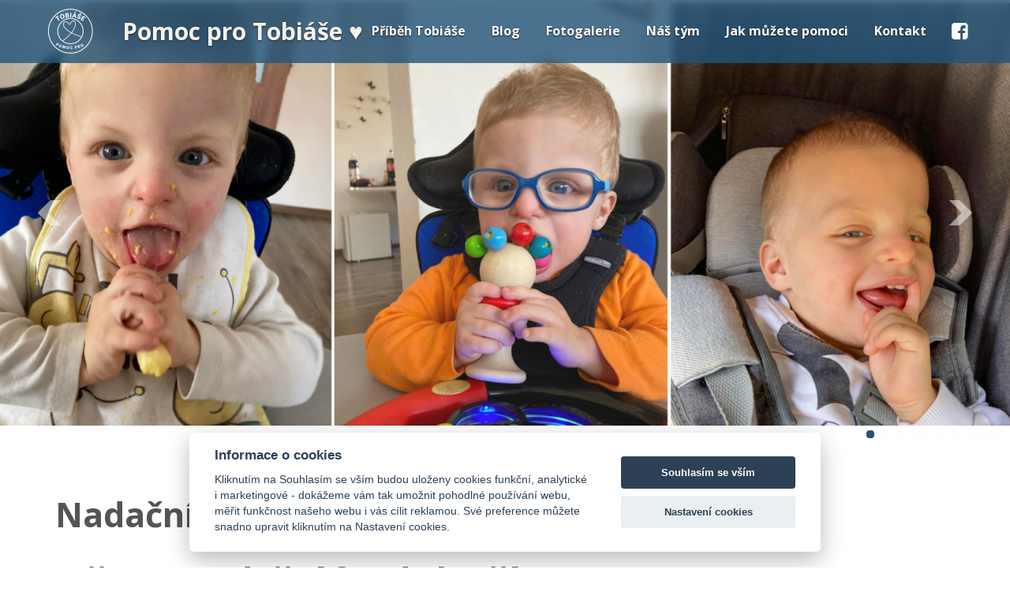

--- FILE ---
content_type: text/html; charset=UTF-8
request_url: https://www.pomocprotobiase.cz/
body_size: 4061
content:
<!DOCTYPE HTML>
<html>
	<head>
		
		<meta content="width=device-width, initial-scale=1.0" name="viewport">
		<link rel="preconnect" href="https://fonts.googleapis.com">
		<link rel="preconnect" href="https://fonts.gstatic.com" crossorigin>
		<link href="https://fonts.googleapis.com/css2?family=Open+Sans:wght@300;400;700&display=swap" rel="stylesheet">
		
<meta http-equiv="Content-Type" content="text/html; charset=UTF-8" />
<title>Home page | Pomoc pro Tobiase ♥ nevyléčitelný syndrom Ritscher Schinzel 3c typu 2</title>
<meta name="keywords" content="Pomoc pro Tobiáše" />
<meta name="description" content="Pomoc pro Tobiáše" />
<meta name="generator" content="Website has been created by service WebSnadno (https://www.websnadno.cz/). For any questions or complaints about content of this website, please contact the author." />
<meta name="robots" content="index,follow" />
<link rel="shortcut icon" href="https://www.pageride.com/.admin/modules/skeleton/site/pic/favicon.ico">

<!--actual menu head-->
<meta property="og:image" content="templates/136557/px_logo_site.png?1680269107" /><meta property="og:image:width" content="100" /><meta property="og:image:height" content="60" />
<link rel="stylesheet" href="https://www.pageride.com/.admin/plugins/fontawesome/font-awesome.min.css">
<link rel="stylesheet" href="https://www.pageride.com/.admin/temp/module_compiled/skeleton.site.0.484.comp.css" />
<link rel="stylesheet" href="https://www.pageride.com/.admin/temp/module_compiled/content_stickers.site.0.28.comp.css" />
<link href="https://www.pageride.com/.admin/plugins/bxslider/jquery.bxslider.css" rel="stylesheet" />
<script src="https://www.pageride.com/.admin/build/site.js?1755094336"></script>
<script src="https://www.pageride.com/.admin/plugins/functionsuniversal/functionsuniversal.js?ver=17"></script>
<script src="https://www.pageride.com/.admin/temp/module_compiled/skeleton.site.0.484.comp.js"></script>
<script src="/.sources/temp/module_compiled/skeleton.published.0.484.langid-123322.comp.js?1757484642"></script>
<script src="https://www.pageride.com/.admin/temp/module_compiled/content_text.site.0.2.comp.js"></script>
<script src="https://www.pageride.com/.admin/temp/module_compiled/content_stickers.site.0.28.comp.js"></script>
<script src="https://www.pageride.com/.admin/plugins/superfish/superfish.js?ver=1"></script>
<script src="https://www.pageride.com/.admin/plugins/bxslider/jquery.bxslider.js?ver=5"></script>
<script>cSajax.URL_CONNECTOR = "connector.php";</script>

<!--/actual menu head-->

<link href="/.sources/templates/136557/render.css?1757484642" rel="stylesheet" type="text/css" media="all" id="stylesheet" />

		<script src="/.sources/templates/136557/menu.js"></script>
		
	</head>
	<body>
		

		<div class="header">
							<ul class="px_header"><li><img src="/.sources/123322/header/121817/163115/site.png?1680337472" /></li><li><img src="/.sources/123322/header/121817/163113/site.png?1680337472" /></li><li><img src="/.sources/123322/header/121817/163278/site.png?1681499347" /></li><li><img src="/.sources/123322/header/121817/163114/site.png?1680337472" /></li><li><img src="/.sources/123322/header/121817/162720/site.png?1680337472" /></li><li><img src="/.sources/123322/header/121817/163112/site.png?1680337472" /></li><li><img src="/.sources/123322/header/121817/163111/site.png?1680337472" /></li><li><img src="/.sources/123322/header/121817/163110/site.png?1680337472" /></li><li><img src="/.sources/123322/header/121817/163393/site.png?1682407944" /></li><li><img src="/.sources/123322/header/121817/171106/site.jpg?1757484580" /></li></ul><script>
                    $(".px_header").bxSlider({
                        "mode":"fade",
                        "speed":2500,
                        "auto":true,
                        "pause":4000,
                        "controls":true,
                        "pager":true,
                        "autoHover":true,
                        "captions":true,
                        "responsive":true,
                        "preloadImages": "all",
                        "nextText": "Další",
                        "prevText": "Předchozí",
                        "touchEnabled": true
                    });
                </script>						<div class="top_wrap">
				<div class="top">
											<div class="logo"><a class="px_logo" href="/" title="Na úvodní stránku"><img src="/.sources/templates/136557/px_logo_site.png?1680269107" alt="Pomoc pro Tobiáše ♥" onerror="$('.px_logo').hide();" /></a></div>
																<h1><a href="/">Pomoc pro Tobiáše ♥</a></h1>
										<div class="fb-link">
						<a href="https://www.facebook.com/profile.php?id=100088133433586"><i class="fa-facebook-square fa"></i></a>
					</div>
					<div class="navigation" role="navigation">
						<ul><li><a href="/pribeh-tobiase/" class="px_menu_level_1 px_menu_position_2 px_menu_JA-vo2SfUjsjDm37qJMPiw_x"><span>Příběh Tobiáše</span></a></li><li><a href="/blog/" class="px_menu_level_1 px_menu_position_3 px_menu_lgPOC67nbu5z61RSxpb7gg_x"><span>Blog</span></a></li><li><a href="/fotogalerie/" class="px_menu_level_1 px_menu_position_4 px_menu_6SLkuDt7cW8aeIVzkYxa5Q_x"><span>Fotogalerie</span></a></li><li><a href="/nas-tym/" class="px_menu_level_1 px_menu_position_5 px_menu_nNJj-2VYiyXHWOw_rXTWsw_x"><span>Náš tým</span></a></li><li><a href="/jak-muzete-pomoci/" class="px_menu_level_1 px_menu_position_6 px_menu_HvN5ltMLUiIhrV3Ir08EJQ_x"><span>Jak můžete pomoci</span></a></li><li><a href="/kontakt/" class="px_menu_level_1 px_menu_position_7 px_menu_ku_SgCw0CpfnxaQpLNeneA_x"><span>Kontakt</span></a></li></ul>						<script>$('.navigation > ul').superfish().supershow();</script>
					</div>
					<a id="px_menu_responsive_button" href=""><i class="fa-bars fa"></i><span>Menu</span></a>				</div>
			</div>
		</div>
		<div class="wrapper">
			<div class="px_tray"><div class="px_tray_group1"></div><div class="px_tray_group2"></div></div>			<div class="content_wrap clear">
														<div id="px_column_f_LAkrOMps4R8z1eu2fOYQ_x" class="px_column_main"><div class="px_column_wrap"><div id="px_cell_QYSl-EnylYHh7-tAywLYWA_x" class="px_cell_wrap px_cell_content_text"><div class="px_cell"><h2><b>Nadační fond POMOC PRO TOBIÁŠE</b></h2>
<h3><b>K čemu nadační fond slouží:</b></h3>
<p style="text-align: justify;">Nadační fond jsme se s manželem a nejbližší milující rodinou rozhodli založit proto, abychom mohli našemu těžce nemocnému synovi zlepšovat kvalitu života, zajistit mu nezbytné pomůcky, neurorehabilitace a mnoho dalšího. V budoucnu chceme pomáhat i dalším dětem s nevyléčitelným syndromem, protože sami víme, jak je život s takto nemocným dítětem psychicky a finančně náročný.</p>
<p style="text-align: justify;">Nadační fond <strong>Pomoc pro Tobiáše</strong> s nevyléčitelným syndromem se zakládá k podpoře potřeb a zájmů dítěte postiženého <strong>genetickou chorobou Ritscher Schinzel 3c typu 2</strong>, konkrétně pro Tobiáše Paličku. Zajistit mu potřeby nutné k usnadnění běžného života, zajištění potřebné rehabilitace, asistence, léčebných výloh, zdravotních pomůcek a léků nehrazených ze zdravotního pojištění. Nadační fond může podporovat i jiné dítě nebo osobu postiženou nevyléčitelným syndromem. Cílem Nadačního fondu je zlepšování kvalitu jejich života a zvyšování informovanosti veřejnosti o tomto onemocnění.</p>
<p style="text-align: justify;"> </p></div></div><div id="px_cell_I3S1hpE4fy3rY_WbdX-xoA_x" class="px_cell_wrap px_cell_content_stickers"><div class="px_cell"><div class="px_content_stickers_wrapper">
	        <div class="px_content_stickers_wrap px_col_1">
            <div class="px_content_stickers_element px_skeleton_clear" style="background-color: #ff5959; color: #000000; ">
                <h3><strong>Transparentní účet u Fio banky</strong><strong>: 208640832/2010</strong></h3>
            </div>
        </div>
	</div>
</div></div></div></div>								</div>
		</div>
		<div class="bottom">
							<div class="footer">
					<div class="px_footer_wrap"><div id="px_cell_MQEGCqOYMfODBNQn9whUyQ_x" class="px_footer_cell_7382gCykfO-RQi5MaLolvQ_x px_footer_cell px_footer_cell_left px_cell_content_text"><h3>Proč nadační fond?</h3>
<p style="text-align: justify;">Nadační fond jsme se s manželem a nejbližší milující rodinou rozhodli založit proto, abychom mohli našemu těžce nemocnému synovi <strong>Tobíkovi </strong>zlepšovat kvalitu života, zajistit mu nezbytné pomůcky, neurorehabilitace a mnoho dalšího. V budoucnu chceme pomáhat i dalším dětem s nevyléčitelným syndromem, protože sami víme jak je život s takto nemocným dítětem psychicky a finančně náročný.</p></div><div id="px_cell_ypzgAdQMHtpgozfc15MExw_x" class="px_footer_cell_7382gCykfO-RQi5MaLolvQ_x px_footer_cell px_footer_cell_middle px_cell_content_text"><h3>Nevyléčitelný syndrom</h3>
<p style="text-align: justify;"><strong>Ritscher schinzel 3c typu 2</strong> je přenosný syndrom klinický zdravých matek na mužské pohlaví.<br />Tobík je v naší zemi <strong>jediný,</strong> <strong>ve světě jen 26 dětí.</strong> Vyhlídky do budoucna jsou nejisté o tomto onemocnění se toho moc neví a tak se stále objevují nové zdravotní komplikace, které Tobíkovi dost komplikují život. Více o Tobíkově nemoci naleznete v jeho příběhu.</p></div><div id="px_cell_vLu5bqz2LSbZyhS8T5ERkw_x" class="px_footer_cell_7382gCykfO-RQi5MaLolvQ_x px_footer_cell px_footer_cell_right px_cell_content_text"><h3>Děkujeme</h3>
<p> </p>
<p style="text-align: justify;"><strong>Velmi všem děkujeme </strong>za zájem o Tobiáška a přečtení jeho příběhu o <strong>nevyléčitelném syndromu.</strong> Každá i sebemenší pomoc je pro nás, rodinu a Tobiáška obrovskou <strong>podporou</strong>, díky které vnímáme, že na to nejsme sami a také obrovským přívalem energie do dalších let v boji s touto zákeřnou nemocí.<strong> </strong><strong>Tobi, Petra, Lukáš, Dominik</strong><img style="float: right;" src="/.sources/123322/cells/677448/media/imagetools0.png" alt="" width="100" height="100" /></p></div></div>				</div>
								</div>
		
<!--actual menu foot-->
<script>mSkeleton.Dynamic={"formats":{"date":"MM\/DD\/YYYY","time":"HH:mm:ss","datetime":"MM\/DD\/YYYY HH:mm:ss","date_jqueryui":"mm\/dd\/yy","time_jqueryui":"HH:mm:ss","datetime_jqueryui":"mm\/dd\/yy HH:mm:ss","number":"#,###.##","first_day_of_week":"Sunday","system_number":"####.##","system_datetime":"YYYY-MM-DD HH:mm:ss","system_date":"YYYY-MM-DD"},"homepageurl":"\/"};</script><script>
            window.defaultLanguageLabel = 'cz';
            window.languageLabel = 'cz';
            </script><script>$(document).ready(function(){mContent_text.load('900', 'QYSl-EnylYHh7-tAywLYWA_x');mContent_text.load('256', 'MQEGCqOYMfODBNQn9whUyQ_x');mContent_text.load('256', 'ypzgAdQMHtpgozfc15MExw_x');mContent_text.load('256', 'vLu5bqz2LSbZyhS8T5ERkw_x');mSkeleton.Notification.multiInit([]);mSkeleton.columnWidths={'left':null,'main':900,'right':null,'footer':256};mSkeleton.DetectScrollbarAppearance();if(mSkeleton.ResponsiveIsChanged()){mSkeleton.ResponsiveMenu('/.sources/menu.json?1757484642','cz','W9aEoGYt_I6hzi5jEuz8fw_x');}else{mSkeleton.ResponsiveMenu('/.sources/menu.json?1757484642','cz','W9aEoGYt_I6hzi5jEuz8fw_x');}})</script>
<script>mSkeleton.Window.Resize(function(){if(mSkeleton.ResponsiveIsChanged()){mSkeleton.ResponsiveMenu('/.sources/menu.json?1757484642','cz','W9aEoGYt_I6hzi5jEuz8fw_x');}},'skeleton');</script>
<!--actual menu foot-->
		<script defer src="https://cdn.jsdelivr.net/gh/orestbida/cookieconsent@v2.7.2/dist/cookieconsent.js"></script><script defer src="https://www.pageride.com/.admin/plugins/cookieconsent/cookieconsent-init.js?ver=1"></script>

	</body>
</html>


--- FILE ---
content_type: text/css
request_url: https://www.pageride.com/.admin/temp/module_compiled/content_stickers.site.0.28.comp.css
body_size: 1192
content:
.px_content_stickers_wrapper { position: relative;z-index: 1;zoom: 1;display: flex;flex-wrap: wrap;margin: 0 -10px;}.px_content_stickers_wrapper:before,.px_content_stickers_wrapper:after { content: "";display: table;}.px_content_stickers_wrapper:after { clear: both;}.px_content_stickers_element *:first-child { margin-top: 0;}.px_content_stickers_wrap { padding: 10px;display: flex;box-sizing: border-box;}.px_content_stickers_element { box-sizing: border-box;width: 100%;padding: 10px;background: url('https://www.pageride.com/.admin/modules/content_stickers/site/pic/shadow.png') bottom right no-repeat;position: relative;border-bottom-right-radius: 55px 5px;min-height: 100px;box-shadow: 0 0 2px rgba(0, 0, 0, 0.2) inset;word-wrap: break-word;}.px_content_stickers_element:after { content: "";position: absolute;z-index: -1;right: 0;bottom: 17px;width: 100px;height: 40px;background: rgba(0, 0, 0, 0.2);box-shadow: 2px 14px 5px rgba(0, 0, 0, 0.3);-moz-transform: matrix(-1, -0.07, 0.1, 1, -2, 1);-webkit-transform: matrix(-1, -0.07, 0.1, 1, -2, 1);-o-transform: matrix(-1, -0.07, 0.1, 1, -2, 1);-ms-transform: matrix(-1, -0.07, 0.1, 1, -2, 1);transform: matrix(-1, -0.07, 0.1, 1, -2, 1);}

--- FILE ---
content_type: text/css
request_url: https://www.pomocprotobiase.cz/.sources/templates/136557/render.css?1757484642
body_size: 3945
content:
/* Reset
================================================= */
html, body, div, span, applet, object, iframe,
h1, h2, h3, h4, h5, h6, p, blockquote, pre,
a, abbr, acronym, address, big, cite, code,
del, dfn, em, img, ins, kbd, q, s, samp,
small, strike, strong, sub, sup, tt, var,
b, u, i, center,
dl, dt, dd, ol, ul, li,
fieldset, form, label, legend,
article, aside, canvas, details, embed,
figure, figcaption, footer, header, hgroup,
menu, nav, output, ruby, section, summary,
time, mark, audio, video {
	margin: 0;
	padding: 0;
	border: 0;
	font-size: 100%;
	font: inherit;
	vertical-align: baseline;
}
article, aside, details, figcaption, figure,
footer, header, hgroup, menu, nav, section {
	display: block;
}
ol, ul {
	padding-left: 25px;
	margin: 10px 0;
}
blockquote, q {
	quotes: none;
}
blockquote:before, blockquote:after,
q:before, q:after {
	content: '';
	content: none;
}

/* Body
================================================= */
.clear:before,
.clear:after {
	content: "";
	display: table;
}
.clear:after {
	clear: both;
}
.clear {
	zoom: 1; /* For IE 6/7 (trigger hasLayout) */
}
body {
	line-height: 1.42;
	background-color: #FFFFFF;
	background-image: none;
	background-position: top left;
	background-repeat: repeat;
	background-attachment: fixed;
	font-size: 18px;
	color: #545454;
	font-family: 'Open Sans', sans-serif;;
}

/* Typography
================================================= */
h1, h2, h3, h4, h5, h6 {
	font-family: 'Open Sans', sans-serif;;
}
h1 {
	margin: 10px 0 4px;
	font-size: 3.2em;
	line-height: 1;
	font-weight: 300;
}
h2 {
	margin: 36px 0 4px;
	font-size: 2.4em;
	line-height: 1.1;
	font-weight: bold;
}
h3 {
	margin: 36px 0 4px;
	font-size: 2.4em;
	line-height: 1.1;
	font-weight: 300;
}
h4 {
	margin: 36px 0 4px;
	font-size: 1.9em;
	line-height: 1.2;
	font-weight: bold;
}
h5 {
	margin: 36px 0 4px;
	font-size: 1.9em;
	line-height: 1.2;
}
h6 {
	margin: 36px 0 4px;
	font-size: 1.4em;
	line-height: 1.25;
	font-weight: bold;
}
a:link, a:visited, a:active {
	color: #22547B;
	text-decoration: underline;
}
a:hover {
	text-decoration: none;
}
input, textarea {
	padding: 8px 10px;
	border: 1px solid #FDFDFD;
	color: #545454;
	background-color: #fff;
	font-size: 16px;
	font-family: Arial, sans-serif;
}
input:focus, textarea:focus {
	box-shadow: 0 0 3px #22547B;
}
input[type=checkbox], input[type=radio] {
	border: 0;
	box-shadow: none;
	background: none;
}
input[type="submit"], input[type="button"] {
	display: block;
	white-space: nowrap;
	background-color: #ecece6;
	border: 0;
	padding: 8px 25px;
	font: bold 17px/25px Arial, sans-serif;
	text-decoration: none;
	color: #545454;
	cursor: pointer;
	text-align: center;
}
input[type="submit"]:hover, input[type="button"]:hover {
	background: #22547B;
	color: #fff;
	text-shadow: 0 1px 0 #000;
}
input[type="submit"]:active, input[type="button"]:active {
	box-shadow: 0 2px 2px #545454 inset;
	background: #22547B;
	position: relative;
	text-shadow: none;
	top: 1px;
	color: #fff;
}
hr {
	display: block;
	position: relative;
	padding: 0;
	margin: 6px auto;
	height: 2px;
	max-height: 0;
	border: none;
	border-top: 1px solid #fff;
	border-bottom: 1px solid #FDFDFD;
	font-size: 1px;
	line-height: 0;
}
legend {
	color: #545454;
}
fieldset {
	border: 1px solid #FDFDFD;
}
blockquote {
	margin: 1.25em 0;
	padding: 30px 40px;
	background-color: #ecece6;
	font-style: italic;
}
blockquote p {
	margin: 0;
}
pre {
	color: #545454;
	font-family: "Consolas","Monaco","Courier";
	font-size: 12px;
	border: 1px solid #FDFDFD;
	padding: 10px;
}
p {
	margin: 1.25em 0;
}
sub, sup {
	font-size: 75%;
	line-height: 0;
	position: relative;
}
sup {
	top: -0.5em;
}
sub {
	bottom: -0.25em;
}
em, i, dfn, var {
	font-style: italic;
}
strong, b {
	font-weight: bold;
}
code, samp, kbd {
	font-family: "Consolas","Monaco","Courier";
}
abbr {
	border-bottom: .1em dotted;
	cursor: help;
}
small {
	font-size: 80%;
}

/* Layout
================================================= */
.wrapper {
	width: 1200px;
	margin: 0 auto;
}
/* Top
================================================= */
.px_tray {
	width: 1190px;
	line-height: 24px;
	padding: 5px 5px;
	height: 24px;
	margin: 15px 0;
	font-size: 14px;
}
.px_tray a {
	color: #22547B;
}
.px_tray a:hover {
	color: #22547B;
}
.px_tray_group1 {
	float: left;
}
.px_tray_group2 {
	float: right;
}
.px_tray_group2 a {
	margin-left: 10px;
}
.px_tray_group2 a:first-child {
	margin-left: 0;
}
.px_language a span {
	display: block;
	float: left;
	font-size: 14px;
	line-height: 24px;
	text-decoration: underline;
}
.px_language a:hover span {
	text-decoration: none;
}
.px_language a img {
	margin-right: 4px;
	border: none;
	display: block;
	float: left;
}

/* Header
================================================= */
.header {
	width: 100%;
	height: 100%;
	padding: 0;
	position: relative;
	margin: 0;
	min-height: 80px;
}
.px_header {
	margin: 0;
	padding: 0;
}
.px_header img {
	width: 100%;
	display: block;
}
.px_header_caption {
	margin: 0;
	padding: 0 20px;
	text-align: center;
	position: absolute;
	bottom: 3%;
	left: 50%;
	width: 1160px;
	margin-left: -600px;
}
.px_header_caption h2 {
	font-size: 64px;
	line-height: 72px;
	margin: 10px 0;
	font-weight: 400;
	text-shadow: 0 2px 4px #000;
	color: #FFFFFF;
}
.px_header_caption h2 a {
	color: #FFFFFF;
}
.bx-wrapper .bx-pager {
	text-align: right;
	color: #FDFDFD;
	position: relative;
	bottom: -6px;
	right: 6px;
	min-width: 100%;
	z-index: 9999;
	line-height: 0;
}
.bx-wrapper .bx-pager.bx-default-pager a {
	display: block;
	outline: 0;
	background: #FDFDFD;
	text-indent: -9999em;
	width: 10px;
	height: 10px;
	margin: 0 4px;
	border-radius: 4px;
	text-align: left;
}
.bx-wrapper .bx-pager.bx-default-pager a:hover,
.bx-wrapper .bx-pager.bx-default-pager a.active {
	background: #22547B;
}
.bx-wrapper .bx-controls-direction a {
	position: absolute;
	top: 50%;
	margin-top: -32px;
	outline: 0;
	width: 64px;
	height: 64px;
	text-indent: -9999em;
	z-index: 9999;
}
.bx-wrapper .bx-prev {
	left: 32px;
	background: url("arrows.png") no-repeat 0 0;
}
.bx-wrapper .bx-next {
	right: 32px;
	background: url("arrows.png") no-repeat -64px 0;
}
.bx-wrapper .bx-prev:hover {
	background-position: 0 -64px;
}
.bx-wrapper .bx-next:hover {
	background-position: -64px -64px;
}

/* Top
================================================= */
.top_wrap {
	width: 100%;
	height: 80px;
	position: fixed;
	top: 0;
	left: 0;
	background: #22547b;
	background-color: rgba(34, 84, 123, 0.8);
	*background-color: #22547b; /*IE7*/
	z-index: 10000;
    backdrop-filter: blur(6px);
}
.top {
	width: 1200px;
	margin: 0 auto;
}
.logo {
	margin: 10px 0;
	width: 100px;
	height: 60px;
	float: left;
}
.top h1 {
	width: 250px;
	height: 60px;
	margin: 10px 15px;
	padding: 0;
	color: #f2f3ed;
	line-height: 60px;
	display: block;
	float: left;
	font-size: 30px;
	font-weight: bold;
	text-shadow: 0px 1px 2px #222;
	white-space: nowrap;
}
.top h1 a {
	color: #f2f3ed;
	text-decoration: none;
}

/* Navigation
================================================= */
.top > .logo + h1 + .navigation {
	width: 770px;
}
.top > h1 + .navigation {
	width: 870px;
}
.top > .logo + .navigation {
	width: 1035px;
}
.navigation {
	height: 50px;
	margin: 15px 0;
	float: right;
}
.navigation ul {
	margin: 0;
	padding: 0;
	list-style-type: none;
	float: right;
}
.navigation ul li {
	position: relative;
	float: left;
}
.navigation a:link,
.navigation a:visited,
.navigation a:active {
	text-decoration: none;
	color: #FFFFFF;
	line-height: 48px;
	font-size: 16px;
	text-transform: none;
	padding: 0 16px 0 16px;
	margin: 0 0 0 1px;
	display: block;
	font-weight: bold;
	text-shadow: 0px 1px 2px #222;
}
.navigation a:hover,
.navigation a.px_menu_selected_parent,
.navigation a.px_menu_selected {
	border-bottom: 2px solid #FFFFFF;
}
.navigation ul ul {
	width: 220px;
	position: relative;
	z-index: 9999;
	display: none;
}
.navigation > ul li > ul {
	list-style-type: none;
	position: absolute;
	margin: 0;
	padding: 0;
	right: 0;
	top: 65px;
}
.navigation ul ul ul {
	list-style-type: none;
	position: absolute;
	margin: 0;
	padding: 0;
	left: 100%;
	display: none;
	top: 0;
}
.navigation ul ul a:link,
.navigation ul ul a:visited,
.navigation ul ul a:active {
	height: auto;
	width: 202px;
	margin: 0;
	line-height: 22px;
	border-top: 1px solid rgba(34, 84, 123, 0.9);
	background: #22547b;
	background-color: rgba(34, 84, 123, 0.8);
	*background-color: #22547b; /*IE7*/
	padding: 8px 12px;
	font-size: 14px;
}
.navigation ul ul a.px_menu_selected_parent,
.navigation ul ul a.px_menu_selected,
.navigation ul ul a:hover {
	border-bottom: 0;
	background: #22547b;
	background-color: rgba(34, 84, 123, 1);
}
.fb-link {
	float: right;
	width: 50px;
	font-size: 24px;
	margin: 15px 0;
}
.fb-link a {
	color: #fff;
	line-height: 48px;
	padding: 0 16px 0 16px;
	display: block;
}
.fb-link a:hover {
	border-bottom: 2px solid #FFFFFF;
}

/* Content
================================================= */
.content_wrap {
	width: 1200px;
	margin: 10px 0 30px;
}
.px_column_left,
.px_column_main,
.px_column_right {
	float: left;
}
.px_column_main .px_cell_wrap {
	padding: 25px;
	background-color: #fff;
	box-shadow: 0 0 2px #FDFDFD;
	margin: 5px;
}
.px_column_left .px_cell_wrap {
	padding: 25px;
	margin: 5px;
	margin-right: 10px;
	background-color: #fff;
	box-shadow: 0 0 2px #FDFDFD;
}
.px_column_right .px_cell_wrap {
	margin: 5px;
	margin-left: 10px;
	box-shadow: 0 0 2px #FDFDFD;
	padding: 25px;
	background-color: #fff;
}
/* Additional styling for spaces and separators between modules */
.px_column_left .px_cell_wrap:first-child,
.px_column_main .px_cell_wrap:first-child,
.px_column_right .px_cell_wrap:first-child,
.px_column_left .px_cell_wrap:first-child .px_cell,
.px_column_main .px_cell_wrap:first-child .px_cell,
.px_column_right .px_cell_wrap:first-child .px_cell {
	margin-top: 0;
}
.px_column_left .px_cell_wrap,
.px_column_main .px_cell_wrap,
.px_column_right .px_cell_wrap {
	margin-top: 15px;
}
.px_cell h1:first-child,
.px_cell h2:first-child,
.px_cell h3:first-child,
.px_cell h4:first-child,
.px_cell h5:first-child,
.px_cell h6:first-child {
	margin: 0;
}
.breadcrumbs {
	margin: 10px 5px 15px 5px;
}
.bottom {
	width: 100%;
	background-color: #22547B;
}

/* Footer
================================================= */
.footer {
	width: 1200px;
	margin: 0 auto;
	padding: 30px 0;
	color: #fff;
}
.px_footer_wrap:before,
.px_footer_wrap:after {
	content: "";
	display: table;
}
.px_footer_wrap:after {
	clear: both;
}
.px_footer_wrap {
	margin-bottom: 5px;
	zoom: 1; /* For IE 6/7 (trigger hasLayout) */
}
.px_footer_cell {
	padding: 25px;
	margin: 5px;
	margin-left: 10px;
	float: left;
}
.px_footer_cell:first-child {
	margin-left: 5px;
}
.px_footer_cell h1:first-child,
.px_footer_cell h2:first-child,
.px_footer_cell h3:first-child,
.px_footer_cell h4:first-child,
.px_footer_cell h5:first-child,
.px_footer_cell h6:first-child {
	margin: 0;
}
.provider {
	width: 1200px;
	margin: 0 auto;
	line-height: 24px;
	height: 24px;
	font-size: 14px;
	text-align: center;
	padding: 10px 0;
}
#px_menu_responsive_button {
	display: none;
}

.px_column_main {width:100%;width:calc((960/960)*100%);min-width:960px;}
.px_footer_cell_7382gCykfO-RQi5MaLolvQ_x {width:26.7361111111%; width:calc(33.333333333333% - 64px); min-width:256px;}


/* Responsive 1200
================================================= */
@media only screen and (max-width: 1200px) {
	.wrapper {
		width: 960px;
		margin: 0 auto;
	}
	.top,
	.content_wrap {
		width: 960px;
	}
	body {
		position: relative;
	}
	body,
	.header {
		min-width: 960px;
	}
	.px_header_caption {
		width: 920px;
		margin-left: -481px;
	}
	.px_header_caption h2 {
		font-size: 56px;
		line-height: 64px;
	}
	.px_tray {
		width: 950px;
	}
	#px_menu_responsive_button {
		display: block;
		float: right;
		font-size: 26px;
		height: 48px;
		margin: 15px 0;
		line-height: 48px;
		color: #FFFFFF;
		padding: 0 22px 0 22px;
		text-shadow: 0px 1px 2px #222;
	}
	#px_menu_responsive_button:hover,
	#px_menu_responsive_button.px_menu_responsive_button_selected {
		border-bottom: 2px solid #FFFFFF;
	}
	#px_menu_responsive_button span {
		display: none;
	}
	#px_menu_responsive {
		background-color: rgba(34, 84, 123, 0.8);
		position: fixed;
		z-index: 999998;
		padding: 0;
		top: 80px;
		left: 100%;
		-webkit-box-sizing: border-box;
		-moz-box-sizing: border-box;
		box-sizing: border-box;
		width: 40%;
		height: 100%;
		overflow: auto;
		transition: left 0.3s ease-in-out;
	}
	#px_menu_responsive.px_menu_responsive_active {
		left: 60%;
	}
	#px_menu_responsive ul {
		margin: 0;
		list-style-type: none;
	}
	#px_menu_responsive > ul {
		margin: 0 0 110px; /* top: 80px + margin */
		padding: 0;
	}
	#px_menu_responsive li {
		display: block;
	}
	#px_menu_responsive a:link,
	#px_menu_responsive a:visited,
	#px_menu_responsive a:active {
		text-decoration: none;
		color: #FFFFFF;
		text-transform: none;
		display: block;
		font-weight: bold;
		text-shadow: 0px 1px 2px #222;
		margin: 0;
		line-height: 22px;
		border-top: 1px solid rgba(34, 84, 123, 0.9);
		padding: 8px 12px;
		font-size: 14px;
	}
	#px_menu_responsive a:hover,
	#px_menu_responsive a.px_menu_responsive_selected_parent,
	#px_menu_responsive a.px_menu_responsive_selected {
		background: #22547b;
		background-color: rgba(34, 84, 123, 1);
	}
	.navigation {
		display: none;
	}
	.footer,
	.provider {
		width: 960px;
	}
}
/* Responsive 767
================================================= */
@media only screen and (max-width: 767px) {
	body {
		position: static;
	}
	body,
	.header {
		min-width: auto;
		min-width: initial;
	}
	.wrapper,
	.top,
	.content_wrap,
	.content,
	.provider {
		width: 540px;
	}
	h1 { font-size: 2.8em; }
	h2 { font-size: 2em; }
	h3 { font-size: 2em; }
	h4 { font-size: 1.5em; }
	h5 { font-size: 1.5em; }
	h6 { font-size: 1.2em; }
	h2, h3, h4, h5, h6 {
		margin: 24px 0 4px;
	}
	.top {
		height: auto;
	}
	.px_tray {
		width: 530px;
		height: auto;
		margin: 10px auto;
	}
	.px_tray_group1 {
		float: none;
		padding: 4px 0;
	}
	.px_tray_group1 > div {
		float: none;
		clear: both;
		padding-top: 5px;
		margin: 0;
	}
	.px_tray_group2 {
		float: none;
		clear: both;
		padding: 4px 0;
	}
	#px_menu_responsive {
		width: 70%;
	}
	#px_menu_responsive.px_menu_responsive_active {
		left: 30%;
	}
	.px_header_caption {
		bottom: 5%;
		width: 510px;
		padding: 0 15px;
		margin-left: -270px;
	}
	.px_header_caption h2 {
		font-size: 40px;
		line-height: 42px;
		margin: 0;
	}
	.bx-wrapper .bx-controls-direction a {
		margin-top: -16px;
		width: 32px;
		height: 32px;
	}
	.bx-wrapper .bx-prev {
		left: 16px;
		background: url("arrows_s.png") no-repeat 0 0;
	}
	.bx-wrapper .bx-next {
		right: 16px;
		background: url("arrows_s.png") no-repeat -32px 0;
	}
	.bx-wrapper .bx-prev:hover {
		background-position: 0 -32px;
	}
	.bx-wrapper .bx-next:hover {
		background-position: -32px -32px;
	}
	.px_column_left table,
	.px_column_main table,
	.px_column_right table,
	.px_footer_cell table {
		width: 100% !important;
	}
	.px_column_left,
	.px_column_right,
	.px_column_main {
		width: 540px !important;
		min-width: 540px !important;
		float: none;
	}
	.px_column_left .px_cell_wrap,
	.px_column_main .px_cell_wrap,
	.px_column_right .px_cell_wrap {
		padding: 25px;
		margin: 5px;
	}
	.px_column_left .px_cell_wrap:first-child,
	.px_column_main .px_cell_wrap:first-child,
	.px_column_right .px_cell_wrap:first-child,
	.px_column_left .px_cell_wrap:first-child .px_cell,
	.px_column_main .px_cell_wrap:first-child .px_cell,
	.px_column_right .px_cell_wrap:first-child .px_cell,
	.px_column_left .px_cell_wrap,
	.px_column_main .px_cell_wrap,
	.px_column_right .px_cell_wrap,
	.px_column_left .px_cell,
	.px_column_main .px_cell,
	.px_column_right .px_cell {
		margin-top: 15px;
	}
	.breadcrumbs {
		margin: 10px 5px 5px 5px;
	}
	.px_footer_cell {
		width: 480px !important;
		min-width: 480px !important;
		margin: 5px;
		margin-top: 10px;
	}
	.footer {
		width: 540px;
	}
	.px_footer_wrap {
		margin-bottom: 0;
	}
	.provider {
		height: auto;
	}
}

/* Responsive 540
================================================= */
@media only screen and (max-width: 540px) {
	.wrapper,
	.top,
	.px_tray,
	.content_wrap,
	.content,
	.provider {
		width: 320px;
	}
	.top_wrap {
		height: 60px;
	}
	.logo {
		margin: 0;
	}
	h1 { font-size: 2.4em; }
	h2 { font-size: 1.8em; }
	h3 { font-size: 1.8em; }
	.top h1 {
		width: 140px;
		margin: 0 0 0 10px;
		font-size: 19px;
		display: none;
	}
	.fb-link {
		margin: 10px 0;
	}
	.fb-link a {
		height: 40px;
		line-height: 39px;
	}
	#px_menu_responsive_button {
		height: 40px;
		margin: 10px 0;
		line-height: 39px;
	}
	#px_menu_responsive {
		width: 85%;
		top: 60px;
	}
	#px_menu_responsive.px_menu_responsive_active {
		left: 15%;
	}
	.px_header_caption {
		bottom: 3%;
		width: 300px;
		padding: 0 10px;
		margin-left: -160px;
	}
	.px_header_caption h2 {
		font-size: 34px;
		line-height: 36px;
		margin: 0;
		font-weight: bold;
	}
	.bx-wrapper .bx-prev {
		left: 8px;
	}
	.bx-wrapper .bx-next {
		right: 8px;
	}
	.px_column_left,
	.px_column_right,
	.px_column_main {
		width: 320px !important;
		min-width: 320px !important;
	}
	.px_column_left .px_cell_wrap,
	.px_column_main .px_cell_wrap,
	.px_column_right .px_cell_wrap {
		padding: 15px;
		margin: 5px;
	}
	.px_column_left .px_cell_wrap:first-child,
	.px_column_main .px_cell_wrap:first-child,
	.px_column_right .px_cell_wrap:first-child,
	.px_column_left .px_cell_wrap:first-child .px_cell,
	.px_column_main .px_cell_wrap:first-child .px_cell,
	.px_column_right .px_cell_wrap:first-child .px_cell,
	.px_column_left .px_cell_wrap,
	.px_column_main .px_cell_wrap,
	.px_column_right .px_cell_wrap,
	.px_column_left .px_cell,
	.px_column_main .px_cell,
	.px_column_right .px_cell {
		margin-top: 15px;
	}
	.px_footer_cell {
		width: 280px !important;
		min-width: 280px !important;
		padding: 15px;
	}
	.footer {
		width: 320px;
	}
}

/* Print
================================================= */
@media print {
	.header, .navigation, .provider, .breadcrumbs {
		display: none;
	}
}



--- FILE ---
content_type: application/javascript
request_url: https://www.pageride.com/.admin/temp/module_compiled/skeleton.site.0.484.comp.js
body_size: 16271
content:
$(document).ready(function() { if(typeof localStorage === "object") { try { localStorage.setItem("localStorage", 1);localStorage.removeItem("localStorage");} catch(e) { if(document.location.pathname == "/") { mSkeleton.Notification.init({ type: mSkeleton.Notification.typeError, content: mSkeleton.Texts.Get("LOCALSTORAGE_ERROR"), timer: false });} Storage.prototype._setItem = Storage.prototype.setItem;Storage.prototype.setItem = function() {};} } cHistory.Init(mSkeleton);$(".px_autofocus:not(:disabled)").focus();});mConfig = { animation: { slow: 400, middle: 300, fast: 200 }};var mSkeleton = { actions: {}, DetectScrollbarAppearance: function() { var iframe = document.createElement("iframe");iframe.id = "hacky-scrollbar-resize-listener";iframe.style.cssText = "height: 0;background-color: transparent;margin: 0;padding: 0;overflow: hidden;border-width: 0;position: absolute;width: 100%;font-size: 0;";iframe.onload = function() { $(window).trigger("resize");iframe.contentWindow.addEventListener("resize", function() { try { $(window).trigger("resize");} catch(e) {} });};document.body.appendChild(iframe);}, GetColumnWidth: function(column_place) { return mSkeleton.columnWidths[column_place];}, ResponsiveIsChanged: function() { var changed = false;var leftWidth = cFunctionsUniversal.GetFlooredElementWidth($(".px_column_left") .children(".px_column_wrap") .children(".px_cell_wrap") .first() .children(".px_cell") );var mainWidth = cFunctionsUniversal.GetFlooredElementWidth($(".px_column_main") .children(".px_column_wrap") .children(".px_cell_wrap") .first() .children(".px_cell") );var rightWidth = cFunctionsUniversal.GetFlooredElementWidth($(".px_column_right") .children(".px_column_wrap") .children(".px_cell_wrap") .first() .children(".px_cell") );var footerWidth = cFunctionsUniversal.GetFlooredElementWidth($(".px_footer_cell").first());if(typeof leftWidth === "undefined" && typeof mainWidth === "undefined" && typeof rightWidth === "undefined" && typeof footerWidth === "undefined" ) { changed = true;} if((mSkeleton.columnWidths.left != leftWidth && leftWidth) ||(mSkeleton.columnWidths.main != mainWidth && mainWidth) ||(mSkeleton.columnWidths.right != rightWidth && rightWidth) ||(mSkeleton.columnWidths.footer != footerWidth && footerWidth) ) { changed = true;mSkeleton.columnWidths = { left: leftWidth, main: mainWidth, right: rightWidth, footer: footerWidth };} return changed;}, ResponsiveMenuOpen: function($menu, $button) { $button.after($menu.hide());$menu .children("ul") .superclick() .superload();$menu.slideDown();}, ResponsiveMenuClose: function($menu, $button, closingBy) { if(closingBy == "resize") { $menu.children("ul").superclick("destroy");$menu.remove();return false;} $menu.slideUp("fast", function() { $menu.children("ul").superclick("destroy");$menu.remove();});}, responsiveMenuObject: {}, responsiveMenuHtml: "", responsiveMenuState: "closed", ResponsiveMenu: function(menu_file, languageLabel, enc_id_actualMenu) { if(!$.isEmptyObject(mSkeleton.responsiveMenuObject)) { renderMenu(mSkeleton.responsiveMenuObject);} else { $.ajax({ dataType: "json", url: menu_file, success: $.proxy(renderMenu, this), timeout: cSajax.timeout, fail: function() { mSkeleton.Notification.init({ type: mSkeleton.Notification.typeError, content: mSkeleton.Texts.Get("ERROR_FILE_LOAD") + " - " + menu_file, timer: 7000, countdown: true });} });} var $button = $("#px_menu_responsive_button");if($button.length) { if($button.is(":visible")) { mSkeleton.responsiveMenuChecking = false;$button.off("click.responsiveMenu");$button.on("click.responsiveMenu", toggleMenu);} else { $button.removeClass("px_menu_responsive_button_selected");mSkeleton.ResponsiveMenuClose($("#px_menu_responsive"), $button, "resize");mSkeleton.responsiveMenuState = "closed";} } function toggleMenu(event) { event.preventDefault();if(mSkeleton.responsiveMenuChecking) { return "";}(function checkDataExistence() { if(mSkeleton.responsiveMenuHtml === "") { mSkeleton.responsiveMenuChecking = true;setTimeout(checkDataExistence, 1000);} else { mSkeleton.responsiveMenuChecking = false;if(mSkeleton.responsiveMenuState == "closed") { var $menu = $("<div/>", { id: "px_menu_responsive", class: "px_menu_responsive", html: mSkeleton.responsiveMenuHtml });$button.addClass("px_menu_responsive_button_selected");mSkeleton.ResponsiveMenuOpen($menu, $button);mSkeleton.responsiveMenuState = "opened";} else { $button.removeClass("px_menu_responsive_button_selected");mSkeleton.ResponsiveMenuClose($("#px_menu_responsive"), $button, "user");mSkeleton.responsiveMenuState = "closed";} } })();} function renderMenu(data) { this.responsiveMenuObject = data;var menu = {};$.extend(true, menu, data);var dom = "<ul>";for(var i = 0, menuLength = menu[languageLabel].length;i<menuLength;i++) { if(typeof menu[languageLabel][i + 1] === "undefined") { menu[languageLabel][i + 1] = { level: 0 };} var actualMenu = getActualMenu(menu);var selectedClass = "";if(typeof actualMenu !== "undefined") { selectedClass = menu[languageLabel][i].enc_id == enc_id_actualMenu ? " px_menu_responsive_selected" : actualMenu.level>1 && cArray.IsInArray(menu[languageLabel][i].enc_id, actualMenu.path.steps) ? " px_menu_responsive_selected_parent" : "";} dom += "<li>";dom += '<a class="px_menu_responsive_level_' + menu[languageLabel][i].level + " px_menu_responsive_position_" + menu[languageLabel][i].position + " px_menu_responsive_" + menu[languageLabel][i].enc_id + selectedClass +(menu[languageLabel][i + 1].level>menu[languageLabel][i].level ? " px_menu_responsive_has_child" +(menu[languageLabel][i].path.url == menu[languageLabel][i + 1].path.url ? " px_menu_responsive_inherit" : "") : "") + '" href="/' + menu[languageLabel][i].path.url + '"><span>' +(menu[languageLabel][i].icon_path ? '<i class="' + menu[languageLabel][i].icon_path + ' fa-bigger"></i> ' : "") + menu[languageLabel][i].label + "</span></a>";if(menu[languageLabel][i + 1].level>menu[languageLabel][i].level) { dom += "<ul>";} else { dom += "</li>";} if(menu[languageLabel][i + 1].level<menu[languageLabel][i].level) { for(var j = 0;j<menu[languageLabel][i].level - menu[languageLabel][i + 1].level;j++) { dom += "</ul></li>";} } } dom = dom.slice(0, -5);mSkeleton.responsiveMenuHtml = dom;} function getActualMenu(menu) { for(var i = 0, menuLength = menu[languageLabel].length;i<menuLength;i++) { if(menu[languageLabel][i].enc_id == enc_id_actualMenu) { return menu[languageLabel][i];} } } }, Window: { Resize: function(fce, id) { var resizeTimer = null;$(window).off("resize." + id);$(window).on("resize." + id, function() { if(resizeTimer) { clearTimeout(resizeTimer);} resizeTimer = setTimeout(fce, 100);});}, UnResize: function(id) { $(window).off("resize." + id);}, Scroll: function(fce, id) { var resizeTimer = null;$(window).off("scroll." + id);$(window).on("scroll." + id, function() { if(resizeTimer) { clearTimeout(resizeTimer);} resizeTimer = setTimeout(fce, 100);});}, UnScroll: function(id) { $(window).off("scroll." + id);}, KeyUp: function(fce, id, key) { $(document).off("keyup." + id);$(document).on("keyup." + id, function(e) { if(e.which == key) { fce();} });}, UnKeyUp: function(id) { $(document).off("keyup." + id);}, FullScreen: function(id) { var element = document.getElementById(id);if(element.mozRequestFullScreen) { element.mozRequestFullScreen();} else if(element.webkitRequestFullScreen) { element.webkitRequestFullScreen();} }, UnFullScreen: function() { if(document.cancelFullScreen) { document.cancelFullScreen();} else if(document.mozCancelFullScreen) { document.mozCancelFullScreen();} else if(document.webkitCancelFullScreen) { document.webkitCancelFullScreen();} } }, Preloader: { loaderTimer: new Array(), Show: function($preTarget, simple) { if(!$preTarget) { alert("Preloader element hasn't been set on Show(...)!");} clearTimeout(this.loaderTimer[$preTarget.getUID()]);if(simple) { var $preloaderElement = $preTarget;} else { var $preloaderElement = $preTarget.prev(".px_skeleton_preloaderElement");if($preloaderElement.length<1) { $preloaderElement = $("<div />").addClass("px_skeleton_preloaderElement");$preTarget.before($preloaderElement);} $preloaderElement .width($preTarget.width()) .height($preTarget.height()) .css("margin-bottom", -$preTarget.height());$preTarget.addClass("px_skeleton_vHidden");} $preloaderElement.spin();this.loaderTimer[$preTarget.getUID()] = window.setTimeout(function() { mSkeleton.Preloader.Hide($preTarget, simple);}, cSajax.timeout);}, Hide: function($preTarget, simple) { if(!$preTarget) { alert("Preloader element hasn't been set on Hide(...)!");} if(simple) { $preTarget.spin(false);} else { var $preloaderElement = $preTarget.prev(".px_skeleton_preloaderElement");if($preloaderElement.length>0) { $preloaderElement.spin(false);$preloaderElement.remove();} $preTarget.removeClass("px_skeleton_vHidden");} } }, Pulser: { timer: {}, Start: function($target, id) {(function pulse() { mSkeleton.Pulser.timer[id || $target.getUID()] = setTimeout(pulse, 510);$target.fadeOut(250, function() { $target.fadeIn(250);});})();}, Stop: function($target, id) { clearTimeout(mSkeleton.Pulser.timer[id || $target.getUID()]);mSkeleton.Pulser.timer[id || $target.getUID()] = null;$target.stop(true, true);}, Pulsing: function($target, id) { if(mSkeleton.Pulser.timer[id || $target.getUID()]) { return true;} return false;} }, Error: { Auto: function(error, timer) { if(!timer) { timer = false;} if(!error) { error = false;} switch(typeof error) { case "object": case "array": for(var i = 0;error && i<error.length;i++) { mSkeleton.Notification.init({ type: mSkeleton.Notification.typeError, content: "<strong>" + mSkeleton.Texts.Get("ERROR") + "</strong> " + error[i], timer: timer, close: false });} break;case "string": mSkeleton.Notification.init({ type: mSkeleton.Notification.typeError, content: "<strong>" + mSkeleton.Texts.Get("ERROR") + "</strong> " + error, timer: timer, close: false });break;default: mSkeleton.Error.Unknown();} }, Unknown: function(error) { mSkeleton.Notification.init({ type: mSkeleton.Notification.typeError, content: "<strong>" + mSkeleton.Texts.Get("ERROR") + "</strong> " + mSkeleton.Texts.Get("ERROR_UNKNOWN") +(error ? "(" + error + ")" : ""), timer: 5000, countdown: true });}, Communication: function(error) { mSkeleton.Notification.init({ type: mSkeleton.Notification.typeError, content: "<strong>" + mSkeleton.Texts.Get("ERROR") + "</strong> " + mSkeleton.Texts.Get("ERROR_COMMUNICATION") +(error ? "(" + error + ")" : ""), timer: 5000, countdown: true });} }, Warning: function(warning, timer) { if(!timer) { timer = false;} switch(typeof warning) { case "object": case "array": for(var i = 0;warning && i<warning.length;i++) { mSkeleton.Notification.init({ type: mSkeleton.Notification.typeWarning, content: warning[i], timer: timer });} break;case "string": mSkeleton.Notification.init({ type: mSkeleton.Notification.typeWarning, content: warning, timer: timer });break;} }, LightGallery: function($object, selector) { $object.lightGallery({ addClass: "px_lightgallery", controls: !("ontouchstart" in document.documentElement), enableDrag: false, download: false, counter: false, closable: false, selector: selector ? selector : "" });}};mSkeleton.Notification = { typeOk: 1, typeInfo: 2, typeError: 3, typeWarning: 4, animationSpeed: 400, zIndex: 100100, topOffset: 0, width: 740, multiInit: function(array) { for(var i = 0;i<array.length;i++) { this.init({ type: this[array[i].type], content: array[i].content, timer: array[i].timer, close: array[i].close, afterClose: array[i].afterClose, countdown: array[i].countdown, id: array[i].id });} }, init: function(options) { var settings = $.extend({ type: this.typeError, content: "<strong>Failure</strong> - You didn't put any content into your notification.", timer: false, close: true, afterClose: function() {}, countdown: false, id: "" }, options );if(settings.type == 3) { $(".form_errorText").pxQtip({ type: { kind: "showError" } });} this.setup(settings);}, setOverlap: function() { var length = $("#px_skeleton_notificationArea>div").length;if(length>0) { var elem = $("#px_skeleton_notificationArea>div"), overlap = parseInt($(elem[0]).css("z-index"), 10);return overlap + 1;} else { return this.zIndex + $("#px_skeleton_notificationArea>div").length;} }, putNotificationInDom: function(html) { if($("#px_skeleton_notificationArea").length === 0) { $("body").prepend(html.$notificationArea.prepend(html.$notification.show()));} else { $("#px_skeleton_notificationArea").prepend(html.$notification.show());} }, setWidth: function() { var width = this.width;var viewportWidth = $(window).width();if(viewportWidth<this.width) { width = viewportWidth - 80;} if($("#px_skeleton_notificationArea").length !== 0) { $("#px_skeleton_notificationArea").css({ width: width, "margin-left": "-" + width / 2 + "px" });} return width;}, setup: function(settings) { settings.typeClass = this.typeDecide(settings.type);var width = this.setWidth();var html = {};html.$close = $('<i class="fa fa-times" />').addClass("px_skeleton_notificationClose2");html.$countdown = $("<span />").addClass("px_skeleton_notificationCountdown");html.$notification = $("<div />", { class: settings.typeClass + " px_skeleton_notificationMain", style: "z-index:" + this.setOverlap(), "data-px_notification_id": settings.id }).append($("<div />").html(settings.content), html.$close, html.$countdown);html.$notificationArea = $("<div />", { id: "px_skeleton_notificationArea", style: "position: fixed;margin-left: -" + width / 2 + "px;left: 50%;z-index: " + mSkeleton.Notification.zIndex + ";width: " + width + "px;top:0;" });settings.$countdown = html.$countdown;this.putNotificationInDom(html);var ntfHeight = parseInt(html.$notification.height(), 10);html.$notification.css("margin-top", -ntfHeight - 10 + "px");this.toggle(html, 0, 0, false, settings);this.close(html, ntfHeight, settings);if(settings.timer !== false) { this.toggle(html, -ntfHeight - 18, settings.timer, true, settings);} }, close: function(html, ntfHeight, settings) { html.$close.on("click", settings, function() { html.$notification.stop();mSkeleton.Notification.toggle(html, -ntfHeight - 10, 0, true, settings);});if(settings.close) { html.$notification.on("click", settings, function() { html.$notification.stop();mSkeleton.Notification.toggle(html, -ntfHeight - 10, 0, true, settings);});} }, closeById: function(id) { $("#px_skeleton_notificationArea") .find("[data-px_notification_id='" + id + "']") .remove();}, closeAll: function() { $(".px_skeleton_notificationMain").remove();}, toggle: function(html, ntfHeight, timer, destroy, settings) { if(settings.countdown) { if(destroy) { this.countdown(settings, destroy);} else { this.countdown(settings);} } html.$notification.delay(timer).animate({ "margin-top": ntfHeight + 8 + "px" }, { duration: mSkeleton.Notification.animationSpeed, complete: function() { if(destroy) { html.$notification.remove();if(typeof settings.afterClose == "function") { settings.afterClose();} } } } );}, countdown: function(settings, destroy) { function count() { $(settings.$countdown).text(param.from.toFixed(param.decimalNumbers));if((param.from -= param.step)<param.to) { clearInterval(timer);} } if(destroy) { clearInterval(timer);} else { var param = { from: settings.timer / 1000, to: 1, interval: 1000, decimalNumbers: 0, step: 1 };var timer = setInterval(count, param.interval);count();} }, typeDecide: function(type) { if(type == this.typeOk) { return "px_skeleton_notificationOlive px_skeleton_notificationSuccess";} else if(type == this.typeInfo) { return "px_skeleton_notificationBlue px_skeleton_notificationInfo";} else if(type == this.typeError) { return "px_skeleton_notificationRed px_skeleton_notificationError";} else if(type == this.typeWarning) { return "px_skeleton_notificationOrange px_skeleton_notificationWarning";} else { alert("This type of notification doesn't exist.");} }, scrolling: function($notificationArea) { this.scrollNotification($notificationArea);$(window).on("scroll.notificationArea", function() { mSkeleton.Notification.scrollNotification($notificationArea);});}, scrollNotification: function(elem) { var position = parseInt($(window).scrollTop() + this.topOffset, 10);$(elem).animate({ top: position + "px" }, { queue: false, duration: 0 });}};

--- FILE ---
content_type: application/javascript
request_url: https://www.pageride.com/.admin/build/site.js?1755094336
body_size: 303529
content:
!function(t){var e={};function n(o){if(e[o])return e[o].exports;var i=e[o]={i:o,l:!1,exports:{}};return t[o].call(i.exports,i,i.exports,n),i.l=!0,i.exports}n.m=t,n.c=e,n.d=function(t,e,o){n.o(t,e)||Object.defineProperty(t,e,{enumerable:!0,get:o})},n.r=function(t){"undefined"!=typeof Symbol&&Symbol.toStringTag&&Object.defineProperty(t,Symbol.toStringTag,{value:"Module"}),Object.defineProperty(t,"__esModule",{value:!0})},n.t=function(t,e){if(1&e&&(t=n(t)),8&e)return t;if(4&e&&"object"==typeof t&&t&&t.__esModule)return t;var o=Object.create(null);if(n.r(o),Object.defineProperty(o,"default",{enumerable:!0,value:t}),2&e&&"string"!=typeof t)for(var i in t)n.d(o,i,function(e){return t[e]}.bind(null,i));return o},n.n=function(t){var e=t&&t.__esModule?function(){return t.default}:function(){return t};return n.d(e,"a",e),e},n.o=function(t,e){return Object.prototype.hasOwnProperty.call(t,e)},n.p="build",n(n.s=173)}([function(t,e){t.exports=function(t){try{return!!t()}catch(t){return!0}}},function(t,e,n){var o=n(3),i=n(39).f,r=n(16),a=n(18),s=n(62),l=n(85),c=n(66);t.exports=function(t,e){var n,u,p,d,h,f=t.target,g=t.global,m=t.stat;if(n=g?o:m?o[f]||s(f,{}):(o[f]||{}).prototype)for(u in e){if(d=e[u],p=t.noTargetGet?(h=i(n,u))&&h.value:n[u],!c(g?u:f+(m?".":"#")+u,t.forced)&&void 0!==p){if(typeof d==typeof p)continue;l(d,p)}(t.sham||p&&p.sham)&&r(d,"sham",!0),a(n,u,d,t)}}},function(t,e,n){var o=n(3),i=n(63),r=n(5),a=n(64),s=n(68),l=n(89),c=i("wks"),u=o.Symbol,p=l?u:u&&u.withoutSetter||a;t.exports=function(t){return r(c,t)||(s&&r(u,t)?c[t]=u[t]:c[t]=p("Symbol."+t)),c[t]}},function(t,e,n){(function(e){var n=function(t){return t&&t.Math==Math&&t};t.exports=n("object"==typeof globalThis&&globalThis)||n("object"==typeof window&&window)||n("object"==typeof self&&self)||n("object"==typeof e&&e)||Function("return this")()}).call(this,n(76))},function(t,e,n){var o,i,r;
/*!
 * jQuery JavaScript Library v1.12.4
 * http://jquery.com/
 *
 * Includes Sizzle.js
 * http://sizzlejs.com/
 *
 * Copyright jQuery Foundation and other contributors
 * Released under the MIT license
 * http://jquery.org/license
 *
 * Date: 2016-05-20T17:17Z
 */i="undefined"!=typeof window?window:this,r=function(n,i){var r=[],a=n.document,s=r.slice,l=r.concat,c=r.push,u=r.indexOf,p={},d=p.toString,h=p.hasOwnProperty,f={},g=function(t,e){return new g.fn.init(t,e)},m=/^[\s\uFEFF\xA0]+|[\s\uFEFF\xA0]+$/g,_=/^-ms-/,y=/-([\da-z])/gi,v=function(t,e){return e.toUpperCase()};function x(t){var e=!!t&&"length"in t&&t.length,n=g.type(t);return"function"!==n&&!g.isWindow(t)&&("array"===n||0===e||"number"==typeof e&&e>0&&e-1 in t)}g.fn=g.prototype={jquery:"1.12.4",constructor:g,selector:"",length:0,toArray:function(){return s.call(this)},get:function(t){return null!=t?t<0?this[t+this.length]:this[t]:s.call(this)},pushStack:function(t){var e=g.merge(this.constructor(),t);return e.prevObject=this,e.context=this.context,e},each:function(t){return g.each(this,t)},map:function(t){return this.pushStack(g.map(this,(function(e,n){return t.call(e,n,e)})))},slice:function(){return this.pushStack(s.apply(this,arguments))},first:function(){return this.eq(0)},last:function(){return this.eq(-1)},eq:function(t){var e=this.length,n=+t+(t<0?e:0);return this.pushStack(n>=0&&n<e?[this[n]]:[])},end:function(){return this.prevObject||this.constructor()},push:c,sort:r.sort,splice:r.splice},g.extend=g.fn.extend=function(){var t,e,n,o,i,r,a=arguments[0]||{},s=1,l=arguments.length,c=!1;for("boolean"==typeof a&&(c=a,a=arguments[s]||{},s++),"object"==typeof a||g.isFunction(a)||(a={}),s===l&&(a=this,s--);s<l;s++)if(null!=(i=arguments[s]))for(o in i)t=a[o],a!==(n=i[o])&&(c&&n&&(g.isPlainObject(n)||(e=g.isArray(n)))?(e?(e=!1,r=t&&g.isArray(t)?t:[]):r=t&&g.isPlainObject(t)?t:{},a[o]=g.extend(c,r,n)):void 0!==n&&(a[o]=n));return a},g.extend({expando:"jQuery"+("1.12.4"+Math.random()).replace(/\D/g,""),isReady:!0,error:function(t){throw new Error(t)},noop:function(){},isFunction:function(t){return"function"===g.type(t)},isArray:Array.isArray||function(t){return"array"===g.type(t)},isWindow:function(t){return null!=t&&t==t.window},isNumeric:function(t){var e=t&&t.toString();return!g.isArray(t)&&e-parseFloat(e)+1>=0},isEmptyObject:function(t){var e;for(e in t)return!1;return!0},isPlainObject:function(t){var e;if(!t||"object"!==g.type(t)||t.nodeType||g.isWindow(t))return!1;try{if(t.constructor&&!h.call(t,"constructor")&&!h.call(t.constructor.prototype,"isPrototypeOf"))return!1}catch(t){return!1}if(!f.ownFirst)for(e in t)return h.call(t,e);for(e in t);return void 0===e||h.call(t,e)},type:function(t){return null==t?t+"":"object"==typeof t||"function"==typeof t?p[d.call(t)]||"object":typeof t},globalEval:function(t){t&&g.trim(t)&&(n.execScript||function(t){n.eval.call(n,t)})(t)},camelCase:function(t){return t.replace(_,"ms-").replace(y,v)},nodeName:function(t,e){return t.nodeName&&t.nodeName.toLowerCase()===e.toLowerCase()},each:function(t,e){var n,o=0;if(x(t))for(n=t.length;o<n&&!1!==e.call(t[o],o,t[o]);o++);else for(o in t)if(!1===e.call(t[o],o,t[o]))break;return t},trim:function(t){return null==t?"":(t+"").replace(m,"")},makeArray:function(t,e){var n=e||[];return null!=t&&(x(Object(t))?g.merge(n,"string"==typeof t?[t]:t):c.call(n,t)),n},inArray:function(t,e,n){var o;if(e){if(u)return u.call(e,t,n);for(o=e.length,n=n?n<0?Math.max(0,o+n):n:0;n<o;n++)if(n in e&&e[n]===t)return n}return-1},merge:function(t,e){for(var n=+e.length,o=0,i=t.length;o<n;)t[i++]=e[o++];if(n!=n)for(;void 0!==e[o];)t[i++]=e[o++];return t.length=i,t},grep:function(t,e,n){for(var o=[],i=0,r=t.length,a=!n;i<r;i++)!e(t[i],i)!==a&&o.push(t[i]);return o},map:function(t,e,n){var o,i,r=0,a=[];if(x(t))for(o=t.length;r<o;r++)null!=(i=e(t[r],r,n))&&a.push(i);else for(r in t)null!=(i=e(t[r],r,n))&&a.push(i);return l.apply([],a)},guid:1,proxy:function(t,e){var n,o,i;if("string"==typeof e&&(i=t[e],e=t,t=i),g.isFunction(t))return n=s.call(arguments,2),(o=function(){return t.apply(e||this,n.concat(s.call(arguments)))}).guid=t.guid=t.guid||g.guid++,o},now:function(){return+new Date},support:f}),"function"==typeof Symbol&&(g.fn[Symbol.iterator]=r[Symbol.iterator]),g.each("Boolean Number String Function Array Date RegExp Object Error Symbol".split(" "),(function(t,e){p["[object "+e+"]"]=e.toLowerCase()}));var b=
/*!
 * Sizzle CSS Selector Engine v2.2.1
 * http://sizzlejs.com/
 *
 * Copyright jQuery Foundation and other contributors
 * Released under the MIT license
 * http://jquery.org/license
 *
 * Date: 2015-10-17
 */
function(t){var e,n,o,i,r,a,s,l,c,u,p,d,h,f,g,m,_,y,v,x="sizzle"+1*new Date,b=t.document,w=0,k=0,S=it(),C=it(),T=it(),M=function(t,e){return t===e&&(p=!0),0},D={}.hasOwnProperty,E=[],I=E.pop,A=E.push,N=E.push,q=E.slice,j=function(t,e){for(var n=0,o=t.length;n<o;n++)if(t[n]===e)return n;return-1},O="checked|selected|async|autofocus|autoplay|controls|defer|disabled|hidden|ismap|loop|multiple|open|readonly|required|scoped",F="[\\x20\\t\\r\\n\\f]",z="(?:\\\\.|[\\w-]|[^\\x00-\\xa0])+",L="\\["+F+"*("+z+")(?:"+F+"*([*^$|!~]?=)"+F+"*(?:'((?:\\\\.|[^\\\\'])*)'|\"((?:\\\\.|[^\\\\\"])*)\"|("+z+"))|)"+F+"*\\]",H=":("+z+")(?:\\((('((?:\\\\.|[^\\\\'])*)'|\"((?:\\\\.|[^\\\\\"])*)\")|((?:\\\\.|[^\\\\()[\\]]|"+L+")*)|.*)\\)|)",P=new RegExp(F+"+","g"),Y=new RegExp("^"+F+"+|((?:^|[^\\\\])(?:\\\\.)*)"+F+"+$","g"),R=new RegExp("^"+F+"*,"+F+"*"),W=new RegExp("^"+F+"*([>+~]|"+F+")"+F+"*"),U=new RegExp("="+F+"*([^\\]'\"]*?)"+F+"*\\]","g"),$=new RegExp(H),B=new RegExp("^"+z+"$"),G={ID:new RegExp("^#("+z+")"),CLASS:new RegExp("^\\.("+z+")"),TAG:new RegExp("^("+z+"|[*])"),ATTR:new RegExp("^"+L),PSEUDO:new RegExp("^"+H),CHILD:new RegExp("^:(only|first|last|nth|nth-last)-(child|of-type)(?:\\("+F+"*(even|odd|(([+-]|)(\\d*)n|)"+F+"*(?:([+-]|)"+F+"*(\\d+)|))"+F+"*\\)|)","i"),bool:new RegExp("^(?:"+O+")$","i"),needsContext:new RegExp("^"+F+"*[>+~]|:(even|odd|eq|gt|lt|nth|first|last)(?:\\("+F+"*((?:-\\d)?\\d*)"+F+"*\\)|)(?=[^-]|$)","i")},V=/^(?:input|select|textarea|button)$/i,X=/^h\d$/i,Z=/^[^{]+\{\s*\[native \w/,Q=/^(?:#([\w-]+)|(\w+)|\.([\w-]+))$/,J=/[+~]/,K=/'|\\/g,tt=new RegExp("\\\\([\\da-f]{1,6}"+F+"?|("+F+")|.)","ig"),et=function(t,e,n){var o="0x"+e-65536;return o!=o||n?e:o<0?String.fromCharCode(o+65536):String.fromCharCode(o>>10|55296,1023&o|56320)},nt=function(){d()};try{N.apply(E=q.call(b.childNodes),b.childNodes),E[b.childNodes.length].nodeType}catch(t){N={apply:E.length?function(t,e){A.apply(t,q.call(e))}:function(t,e){for(var n=t.length,o=0;t[n++]=e[o++];);t.length=n-1}}}function ot(t,e,o,i){var r,s,c,u,p,f,_,y,w=e&&e.ownerDocument,k=e?e.nodeType:9;if(o=o||[],"string"!=typeof t||!t||1!==k&&9!==k&&11!==k)return o;if(!i&&((e?e.ownerDocument||e:b)!==h&&d(e),e=e||h,g)){if(11!==k&&(f=Q.exec(t)))if(r=f[1]){if(9===k){if(!(c=e.getElementById(r)))return o;if(c.id===r)return o.push(c),o}else if(w&&(c=w.getElementById(r))&&v(e,c)&&c.id===r)return o.push(c),o}else{if(f[2])return N.apply(o,e.getElementsByTagName(t)),o;if((r=f[3])&&n.getElementsByClassName&&e.getElementsByClassName)return N.apply(o,e.getElementsByClassName(r)),o}if(n.qsa&&!T[t+" "]&&(!m||!m.test(t))){if(1!==k)w=e,y=t;else if("object"!==e.nodeName.toLowerCase()){for((u=e.getAttribute("id"))?u=u.replace(K,"\\$&"):e.setAttribute("id",u=x),s=(_=a(t)).length,p=B.test(u)?"#"+u:"[id='"+u+"']";s--;)_[s]=p+" "+ft(_[s]);y=_.join(","),w=J.test(t)&&dt(e.parentNode)||e}if(y)try{return N.apply(o,w.querySelectorAll(y)),o}catch(t){}finally{u===x&&e.removeAttribute("id")}}}return l(t.replace(Y,"$1"),e,o,i)}function it(){var t=[];return function e(n,i){return t.push(n+" ")>o.cacheLength&&delete e[t.shift()],e[n+" "]=i}}function rt(t){return t[x]=!0,t}function at(t){var e=h.createElement("div");try{return!!t(e)}catch(t){return!1}finally{e.parentNode&&e.parentNode.removeChild(e),e=null}}function st(t,e){for(var n=t.split("|"),i=n.length;i--;)o.attrHandle[n[i]]=e}function lt(t,e){var n=e&&t,o=n&&1===t.nodeType&&1===e.nodeType&&(~e.sourceIndex||1<<31)-(~t.sourceIndex||1<<31);if(o)return o;if(n)for(;n=n.nextSibling;)if(n===e)return-1;return t?1:-1}function ct(t){return function(e){return"input"===e.nodeName.toLowerCase()&&e.type===t}}function ut(t){return function(e){var n=e.nodeName.toLowerCase();return("input"===n||"button"===n)&&e.type===t}}function pt(t){return rt((function(e){return e=+e,rt((function(n,o){for(var i,r=t([],n.length,e),a=r.length;a--;)n[i=r[a]]&&(n[i]=!(o[i]=n[i]))}))}))}function dt(t){return t&&void 0!==t.getElementsByTagName&&t}for(e in n=ot.support={},r=ot.isXML=function(t){var e=t&&(t.ownerDocument||t).documentElement;return!!e&&"HTML"!==e.nodeName},d=ot.setDocument=function(t){var e,i,a=t?t.ownerDocument||t:b;return a!==h&&9===a.nodeType&&a.documentElement?(f=(h=a).documentElement,g=!r(h),(i=h.defaultView)&&i.top!==i&&(i.addEventListener?i.addEventListener("unload",nt,!1):i.attachEvent&&i.attachEvent("onunload",nt)),n.attributes=at((function(t){return t.className="i",!t.getAttribute("className")})),n.getElementsByTagName=at((function(t){return t.appendChild(h.createComment("")),!t.getElementsByTagName("*").length})),n.getElementsByClassName=Z.test(h.getElementsByClassName),n.getById=at((function(t){return f.appendChild(t).id=x,!h.getElementsByName||!h.getElementsByName(x).length})),n.getById?(o.find.ID=function(t,e){if(void 0!==e.getElementById&&g){var n=e.getElementById(t);return n?[n]:[]}},o.filter.ID=function(t){var e=t.replace(tt,et);return function(t){return t.getAttribute("id")===e}}):(delete o.find.ID,o.filter.ID=function(t){var e=t.replace(tt,et);return function(t){var n=void 0!==t.getAttributeNode&&t.getAttributeNode("id");return n&&n.value===e}}),o.find.TAG=n.getElementsByTagName?function(t,e){return void 0!==e.getElementsByTagName?e.getElementsByTagName(t):n.qsa?e.querySelectorAll(t):void 0}:function(t,e){var n,o=[],i=0,r=e.getElementsByTagName(t);if("*"===t){for(;n=r[i++];)1===n.nodeType&&o.push(n);return o}return r},o.find.CLASS=n.getElementsByClassName&&function(t,e){if(void 0!==e.getElementsByClassName&&g)return e.getElementsByClassName(t)},_=[],m=[],(n.qsa=Z.test(h.querySelectorAll))&&(at((function(t){f.appendChild(t).innerHTML="<a id='"+x+"'></a><select id='"+x+"-\r\\' msallowcapture=''><option selected=''></option></select>",t.querySelectorAll("[msallowcapture^='']").length&&m.push("[*^$]="+F+"*(?:''|\"\")"),t.querySelectorAll("[selected]").length||m.push("\\["+F+"*(?:value|"+O+")"),t.querySelectorAll("[id~="+x+"-]").length||m.push("~="),t.querySelectorAll(":checked").length||m.push(":checked"),t.querySelectorAll("a#"+x+"+*").length||m.push(".#.+[+~]")})),at((function(t){var e=h.createElement("input");e.setAttribute("type","hidden"),t.appendChild(e).setAttribute("name","D"),t.querySelectorAll("[name=d]").length&&m.push("name"+F+"*[*^$|!~]?="),t.querySelectorAll(":enabled").length||m.push(":enabled",":disabled"),t.querySelectorAll("*,:x"),m.push(",.*:")}))),(n.matchesSelector=Z.test(y=f.matches||f.webkitMatchesSelector||f.mozMatchesSelector||f.oMatchesSelector||f.msMatchesSelector))&&at((function(t){n.disconnectedMatch=y.call(t,"div"),y.call(t,"[s!='']:x"),_.push("!=",H)})),m=m.length&&new RegExp(m.join("|")),_=_.length&&new RegExp(_.join("|")),e=Z.test(f.compareDocumentPosition),v=e||Z.test(f.contains)?function(t,e){var n=9===t.nodeType?t.documentElement:t,o=e&&e.parentNode;return t===o||!(!o||1!==o.nodeType||!(n.contains?n.contains(o):t.compareDocumentPosition&&16&t.compareDocumentPosition(o)))}:function(t,e){if(e)for(;e=e.parentNode;)if(e===t)return!0;return!1},M=e?function(t,e){if(t===e)return p=!0,0;var o=!t.compareDocumentPosition-!e.compareDocumentPosition;return o||(1&(o=(t.ownerDocument||t)===(e.ownerDocument||e)?t.compareDocumentPosition(e):1)||!n.sortDetached&&e.compareDocumentPosition(t)===o?t===h||t.ownerDocument===b&&v(b,t)?-1:e===h||e.ownerDocument===b&&v(b,e)?1:u?j(u,t)-j(u,e):0:4&o?-1:1)}:function(t,e){if(t===e)return p=!0,0;var n,o=0,i=t.parentNode,r=e.parentNode,a=[t],s=[e];if(!i||!r)return t===h?-1:e===h?1:i?-1:r?1:u?j(u,t)-j(u,e):0;if(i===r)return lt(t,e);for(n=t;n=n.parentNode;)a.unshift(n);for(n=e;n=n.parentNode;)s.unshift(n);for(;a[o]===s[o];)o++;return o?lt(a[o],s[o]):a[o]===b?-1:s[o]===b?1:0},h):h},ot.matches=function(t,e){return ot(t,null,null,e)},ot.matchesSelector=function(t,e){if((t.ownerDocument||t)!==h&&d(t),e=e.replace(U,"='$1']"),n.matchesSelector&&g&&!T[e+" "]&&(!_||!_.test(e))&&(!m||!m.test(e)))try{var o=y.call(t,e);if(o||n.disconnectedMatch||t.document&&11!==t.document.nodeType)return o}catch(t){}return ot(e,h,null,[t]).length>0},ot.contains=function(t,e){return(t.ownerDocument||t)!==h&&d(t),v(t,e)},ot.attr=function(t,e){(t.ownerDocument||t)!==h&&d(t);var i=o.attrHandle[e.toLowerCase()],r=i&&D.call(o.attrHandle,e.toLowerCase())?i(t,e,!g):void 0;return void 0!==r?r:n.attributes||!g?t.getAttribute(e):(r=t.getAttributeNode(e))&&r.specified?r.value:null},ot.error=function(t){throw new Error("Syntax error, unrecognized expression: "+t)},ot.uniqueSort=function(t){var e,o=[],i=0,r=0;if(p=!n.detectDuplicates,u=!n.sortStable&&t.slice(0),t.sort(M),p){for(;e=t[r++];)e===t[r]&&(i=o.push(r));for(;i--;)t.splice(o[i],1)}return u=null,t},i=ot.getText=function(t){var e,n="",o=0,r=t.nodeType;if(r){if(1===r||9===r||11===r){if("string"==typeof t.textContent)return t.textContent;for(t=t.firstChild;t;t=t.nextSibling)n+=i(t)}else if(3===r||4===r)return t.nodeValue}else for(;e=t[o++];)n+=i(e);return n},(o=ot.selectors={cacheLength:50,createPseudo:rt,match:G,attrHandle:{},find:{},relative:{">":{dir:"parentNode",first:!0}," ":{dir:"parentNode"},"+":{dir:"previousSibling",first:!0},"~":{dir:"previousSibling"}},preFilter:{ATTR:function(t){return t[1]=t[1].replace(tt,et),t[3]=(t[3]||t[4]||t[5]||"").replace(tt,et),"~="===t[2]&&(t[3]=" "+t[3]+" "),t.slice(0,4)},CHILD:function(t){return t[1]=t[1].toLowerCase(),"nth"===t[1].slice(0,3)?(t[3]||ot.error(t[0]),t[4]=+(t[4]?t[5]+(t[6]||1):2*("even"===t[3]||"odd"===t[3])),t[5]=+(t[7]+t[8]||"odd"===t[3])):t[3]&&ot.error(t[0]),t},PSEUDO:function(t){var e,n=!t[6]&&t[2];return G.CHILD.test(t[0])?null:(t[3]?t[2]=t[4]||t[5]||"":n&&$.test(n)&&(e=a(n,!0))&&(e=n.indexOf(")",n.length-e)-n.length)&&(t[0]=t[0].slice(0,e),t[2]=n.slice(0,e)),t.slice(0,3))}},filter:{TAG:function(t){var e=t.replace(tt,et).toLowerCase();return"*"===t?function(){return!0}:function(t){return t.nodeName&&t.nodeName.toLowerCase()===e}},CLASS:function(t){var e=S[t+" "];return e||(e=new RegExp("(^|"+F+")"+t+"("+F+"|$)"))&&S(t,(function(t){return e.test("string"==typeof t.className&&t.className||void 0!==t.getAttribute&&t.getAttribute("class")||"")}))},ATTR:function(t,e,n){return function(o){var i=ot.attr(o,t);return null==i?"!="===e:!e||(i+="","="===e?i===n:"!="===e?i!==n:"^="===e?n&&0===i.indexOf(n):"*="===e?n&&i.indexOf(n)>-1:"$="===e?n&&i.slice(-n.length)===n:"~="===e?(" "+i.replace(P," ")+" ").indexOf(n)>-1:"|="===e&&(i===n||i.slice(0,n.length+1)===n+"-"))}},CHILD:function(t,e,n,o,i){var r="nth"!==t.slice(0,3),a="last"!==t.slice(-4),s="of-type"===e;return 1===o&&0===i?function(t){return!!t.parentNode}:function(e,n,l){var c,u,p,d,h,f,g=r!==a?"nextSibling":"previousSibling",m=e.parentNode,_=s&&e.nodeName.toLowerCase(),y=!l&&!s,v=!1;if(m){if(r){for(;g;){for(d=e;d=d[g];)if(s?d.nodeName.toLowerCase()===_:1===d.nodeType)return!1;f=g="only"===t&&!f&&"nextSibling"}return!0}if(f=[a?m.firstChild:m.lastChild],a&&y){for(v=(h=(c=(u=(p=(d=m)[x]||(d[x]={}))[d.uniqueID]||(p[d.uniqueID]={}))[t]||[])[0]===w&&c[1])&&c[2],d=h&&m.childNodes[h];d=++h&&d&&d[g]||(v=h=0)||f.pop();)if(1===d.nodeType&&++v&&d===e){u[t]=[w,h,v];break}}else if(y&&(v=h=(c=(u=(p=(d=e)[x]||(d[x]={}))[d.uniqueID]||(p[d.uniqueID]={}))[t]||[])[0]===w&&c[1]),!1===v)for(;(d=++h&&d&&d[g]||(v=h=0)||f.pop())&&((s?d.nodeName.toLowerCase()!==_:1!==d.nodeType)||!++v||(y&&((u=(p=d[x]||(d[x]={}))[d.uniqueID]||(p[d.uniqueID]={}))[t]=[w,v]),d!==e)););return(v-=i)===o||v%o==0&&v/o>=0}}},PSEUDO:function(t,e){var n,i=o.pseudos[t]||o.setFilters[t.toLowerCase()]||ot.error("unsupported pseudo: "+t);return i[x]?i(e):i.length>1?(n=[t,t,"",e],o.setFilters.hasOwnProperty(t.toLowerCase())?rt((function(t,n){for(var o,r=i(t,e),a=r.length;a--;)t[o=j(t,r[a])]=!(n[o]=r[a])})):function(t){return i(t,0,n)}):i}},pseudos:{not:rt((function(t){var e=[],n=[],o=s(t.replace(Y,"$1"));return o[x]?rt((function(t,e,n,i){for(var r,a=o(t,null,i,[]),s=t.length;s--;)(r=a[s])&&(t[s]=!(e[s]=r))})):function(t,i,r){return e[0]=t,o(e,null,r,n),e[0]=null,!n.pop()}})),has:rt((function(t){return function(e){return ot(t,e).length>0}})),contains:rt((function(t){return t=t.replace(tt,et),function(e){return(e.textContent||e.innerText||i(e)).indexOf(t)>-1}})),lang:rt((function(t){return B.test(t||"")||ot.error("unsupported lang: "+t),t=t.replace(tt,et).toLowerCase(),function(e){var n;do{if(n=g?e.lang:e.getAttribute("xml:lang")||e.getAttribute("lang"))return(n=n.toLowerCase())===t||0===n.indexOf(t+"-")}while((e=e.parentNode)&&1===e.nodeType);return!1}})),target:function(e){var n=t.location&&t.location.hash;return n&&n.slice(1)===e.id},root:function(t){return t===f},focus:function(t){return t===h.activeElement&&(!h.hasFocus||h.hasFocus())&&!!(t.type||t.href||~t.tabIndex)},enabled:function(t){return!1===t.disabled},disabled:function(t){return!0===t.disabled},checked:function(t){var e=t.nodeName.toLowerCase();return"input"===e&&!!t.checked||"option"===e&&!!t.selected},selected:function(t){return t.parentNode&&t.parentNode.selectedIndex,!0===t.selected},empty:function(t){for(t=t.firstChild;t;t=t.nextSibling)if(t.nodeType<6)return!1;return!0},parent:function(t){return!o.pseudos.empty(t)},header:function(t){return X.test(t.nodeName)},input:function(t){return V.test(t.nodeName)},button:function(t){var e=t.nodeName.toLowerCase();return"input"===e&&"button"===t.type||"button"===e},text:function(t){var e;return"input"===t.nodeName.toLowerCase()&&"text"===t.type&&(null==(e=t.getAttribute("type"))||"text"===e.toLowerCase())},first:pt((function(){return[0]})),last:pt((function(t,e){return[e-1]})),eq:pt((function(t,e,n){return[n<0?n+e:n]})),even:pt((function(t,e){for(var n=0;n<e;n+=2)t.push(n);return t})),odd:pt((function(t,e){for(var n=1;n<e;n+=2)t.push(n);return t})),lt:pt((function(t,e,n){for(var o=n<0?n+e:n;--o>=0;)t.push(o);return t})),gt:pt((function(t,e,n){for(var o=n<0?n+e:n;++o<e;)t.push(o);return t}))}}).pseudos.nth=o.pseudos.eq,{radio:!0,checkbox:!0,file:!0,password:!0,image:!0})o.pseudos[e]=ct(e);for(e in{submit:!0,reset:!0})o.pseudos[e]=ut(e);function ht(){}function ft(t){for(var e=0,n=t.length,o="";e<n;e++)o+=t[e].value;return o}function gt(t,e,n){var o=e.dir,i=n&&"parentNode"===o,r=k++;return e.first?function(e,n,r){for(;e=e[o];)if(1===e.nodeType||i)return t(e,n,r)}:function(e,n,a){var s,l,c,u=[w,r];if(a){for(;e=e[o];)if((1===e.nodeType||i)&&t(e,n,a))return!0}else for(;e=e[o];)if(1===e.nodeType||i){if((s=(l=(c=e[x]||(e[x]={}))[e.uniqueID]||(c[e.uniqueID]={}))[o])&&s[0]===w&&s[1]===r)return u[2]=s[2];if(l[o]=u,u[2]=t(e,n,a))return!0}}}function mt(t){return t.length>1?function(e,n,o){for(var i=t.length;i--;)if(!t[i](e,n,o))return!1;return!0}:t[0]}function _t(t,e,n,o,i){for(var r,a=[],s=0,l=t.length,c=null!=e;s<l;s++)(r=t[s])&&(n&&!n(r,o,i)||(a.push(r),c&&e.push(s)));return a}function yt(t,e,n,o,i,r){return o&&!o[x]&&(o=yt(o)),i&&!i[x]&&(i=yt(i,r)),rt((function(r,a,s,l){var c,u,p,d=[],h=[],f=a.length,g=r||function(t,e,n){for(var o=0,i=e.length;o<i;o++)ot(t,e[o],n);return n}(e||"*",s.nodeType?[s]:s,[]),m=!t||!r&&e?g:_t(g,d,t,s,l),_=n?i||(r?t:f||o)?[]:a:m;if(n&&n(m,_,s,l),o)for(c=_t(_,h),o(c,[],s,l),u=c.length;u--;)(p=c[u])&&(_[h[u]]=!(m[h[u]]=p));if(r){if(i||t){if(i){for(c=[],u=_.length;u--;)(p=_[u])&&c.push(m[u]=p);i(null,_=[],c,l)}for(u=_.length;u--;)(p=_[u])&&(c=i?j(r,p):d[u])>-1&&(r[c]=!(a[c]=p))}}else _=_t(_===a?_.splice(f,_.length):_),i?i(null,a,_,l):N.apply(a,_)}))}function vt(t){for(var e,n,i,r=t.length,a=o.relative[t[0].type],s=a||o.relative[" "],l=a?1:0,u=gt((function(t){return t===e}),s,!0),p=gt((function(t){return j(e,t)>-1}),s,!0),d=[function(t,n,o){var i=!a&&(o||n!==c)||((e=n).nodeType?u(t,n,o):p(t,n,o));return e=null,i}];l<r;l++)if(n=o.relative[t[l].type])d=[gt(mt(d),n)];else{if((n=o.filter[t[l].type].apply(null,t[l].matches))[x]){for(i=++l;i<r&&!o.relative[t[i].type];i++);return yt(l>1&&mt(d),l>1&&ft(t.slice(0,l-1).concat({value:" "===t[l-2].type?"*":""})).replace(Y,"$1"),n,l<i&&vt(t.slice(l,i)),i<r&&vt(t=t.slice(i)),i<r&&ft(t))}d.push(n)}return mt(d)}return ht.prototype=o.filters=o.pseudos,o.setFilters=new ht,a=ot.tokenize=function(t,e){var n,i,r,a,s,l,c,u=C[t+" "];if(u)return e?0:u.slice(0);for(s=t,l=[],c=o.preFilter;s;){for(a in n&&!(i=R.exec(s))||(i&&(s=s.slice(i[0].length)||s),l.push(r=[])),n=!1,(i=W.exec(s))&&(n=i.shift(),r.push({value:n,type:i[0].replace(Y," ")}),s=s.slice(n.length)),o.filter)!(i=G[a].exec(s))||c[a]&&!(i=c[a](i))||(n=i.shift(),r.push({value:n,type:a,matches:i}),s=s.slice(n.length));if(!n)break}return e?s.length:s?ot.error(t):C(t,l).slice(0)},s=ot.compile=function(t,e){var n,i=[],r=[],s=T[t+" "];if(!s){for(e||(e=a(t)),n=e.length;n--;)(s=vt(e[n]))[x]?i.push(s):r.push(s);(s=T(t,function(t,e){var n=e.length>0,i=t.length>0,r=function(r,a,s,l,u){var p,f,m,_=0,y="0",v=r&&[],x=[],b=c,k=r||i&&o.find.TAG("*",u),S=w+=null==b?1:Math.random()||.1,C=k.length;for(u&&(c=a===h||a||u);y!==C&&null!=(p=k[y]);y++){if(i&&p){for(f=0,a||p.ownerDocument===h||(d(p),s=!g);m=t[f++];)if(m(p,a||h,s)){l.push(p);break}u&&(w=S)}n&&((p=!m&&p)&&_--,r&&v.push(p))}if(_+=y,n&&y!==_){for(f=0;m=e[f++];)m(v,x,a,s);if(r){if(_>0)for(;y--;)v[y]||x[y]||(x[y]=I.call(l));x=_t(x)}N.apply(l,x),u&&!r&&x.length>0&&_+e.length>1&&ot.uniqueSort(l)}return u&&(w=S,c=b),v};return n?rt(r):r}(r,i))).selector=t}return s},l=ot.select=function(t,e,i,r){var l,c,u,p,d,h="function"==typeof t&&t,f=!r&&a(t=h.selector||t);if(i=i||[],1===f.length){if((c=f[0]=f[0].slice(0)).length>2&&"ID"===(u=c[0]).type&&n.getById&&9===e.nodeType&&g&&o.relative[c[1].type]){if(!(e=(o.find.ID(u.matches[0].replace(tt,et),e)||[])[0]))return i;h&&(e=e.parentNode),t=t.slice(c.shift().value.length)}for(l=G.needsContext.test(t)?0:c.length;l--&&(u=c[l],!o.relative[p=u.type]);)if((d=o.find[p])&&(r=d(u.matches[0].replace(tt,et),J.test(c[0].type)&&dt(e.parentNode)||e))){if(c.splice(l,1),!(t=r.length&&ft(c)))return N.apply(i,r),i;break}}return(h||s(t,f))(r,e,!g,i,!e||J.test(t)&&dt(e.parentNode)||e),i},n.sortStable=x.split("").sort(M).join("")===x,n.detectDuplicates=!!p,d(),n.sortDetached=at((function(t){return 1&t.compareDocumentPosition(h.createElement("div"))})),at((function(t){return t.innerHTML="<a href='#'></a>","#"===t.firstChild.getAttribute("href")}))||st("type|href|height|width",(function(t,e,n){if(!n)return t.getAttribute(e,"type"===e.toLowerCase()?1:2)})),n.attributes&&at((function(t){return t.innerHTML="<input/>",t.firstChild.setAttribute("value",""),""===t.firstChild.getAttribute("value")}))||st("value",(function(t,e,n){if(!n&&"input"===t.nodeName.toLowerCase())return t.defaultValue})),at((function(t){return null==t.getAttribute("disabled")}))||st(O,(function(t,e,n){var o;if(!n)return!0===t[e]?e.toLowerCase():(o=t.getAttributeNode(e))&&o.specified?o.value:null})),ot}(n);g.find=b,g.expr=b.selectors,g.expr[":"]=g.expr.pseudos,g.uniqueSort=g.unique=b.uniqueSort,g.text=b.getText,g.isXMLDoc=b.isXML,g.contains=b.contains;var w=function(t,e,n){for(var o=[],i=void 0!==n;(t=t[e])&&9!==t.nodeType;)if(1===t.nodeType){if(i&&g(t).is(n))break;o.push(t)}return o},k=function(t,e){for(var n=[];t;t=t.nextSibling)1===t.nodeType&&t!==e&&n.push(t);return n},S=g.expr.match.needsContext,C=/^<([\w-]+)\s*\/?>(?:<\/\1>|)$/,T=/^.[^:#\[\.,]*$/;function M(t,e,n){if(g.isFunction(e))return g.grep(t,(function(t,o){return!!e.call(t,o,t)!==n}));if(e.nodeType)return g.grep(t,(function(t){return t===e!==n}));if("string"==typeof e){if(T.test(e))return g.filter(e,t,n);e=g.filter(e,t)}return g.grep(t,(function(t){return g.inArray(t,e)>-1!==n}))}g.filter=function(t,e,n){var o=e[0];return n&&(t=":not("+t+")"),1===e.length&&1===o.nodeType?g.find.matchesSelector(o,t)?[o]:[]:g.find.matches(t,g.grep(e,(function(t){return 1===t.nodeType})))},g.fn.extend({find:function(t){var e,n=[],o=this,i=o.length;if("string"!=typeof t)return this.pushStack(g(t).filter((function(){for(e=0;e<i;e++)if(g.contains(o[e],this))return!0})));for(e=0;e<i;e++)g.find(t,o[e],n);return(n=this.pushStack(i>1?g.unique(n):n)).selector=this.selector?this.selector+" "+t:t,n},filter:function(t){return this.pushStack(M(this,t||[],!1))},not:function(t){return this.pushStack(M(this,t||[],!0))},is:function(t){return!!M(this,"string"==typeof t&&S.test(t)?g(t):t||[],!1).length}});var D,E=/^(?:\s*(<[\w\W]+>)[^>]*|#([\w-]*))$/;(g.fn.init=function(t,e,n){var o,i;if(!t)return this;if(n=n||D,"string"==typeof t){if(!(o="<"===t.charAt(0)&&">"===t.charAt(t.length-1)&&t.length>=3?[null,t,null]:E.exec(t))||!o[1]&&e)return!e||e.jquery?(e||n).find(t):this.constructor(e).find(t);if(o[1]){if(e=e instanceof g?e[0]:e,g.merge(this,g.parseHTML(o[1],e&&e.nodeType?e.ownerDocument||e:a,!0)),C.test(o[1])&&g.isPlainObject(e))for(o in e)g.isFunction(this[o])?this[o](e[o]):this.attr(o,e[o]);return this}if((i=a.getElementById(o[2]))&&i.parentNode){if(i.id!==o[2])return D.find(t);this.length=1,this[0]=i}return this.context=a,this.selector=t,this}return t.nodeType?(this.context=this[0]=t,this.length=1,this):g.isFunction(t)?void 0!==n.ready?n.ready(t):t(g):(void 0!==t.selector&&(this.selector=t.selector,this.context=t.context),g.makeArray(t,this))}).prototype=g.fn,D=g(a);var I=/^(?:parents|prev(?:Until|All))/,A={children:!0,contents:!0,next:!0,prev:!0};function N(t,e){do{t=t[e]}while(t&&1!==t.nodeType);return t}g.fn.extend({has:function(t){var e,n=g(t,this),o=n.length;return this.filter((function(){for(e=0;e<o;e++)if(g.contains(this,n[e]))return!0}))},closest:function(t,e){for(var n,o=0,i=this.length,r=[],a=S.test(t)||"string"!=typeof t?g(t,e||this.context):0;o<i;o++)for(n=this[o];n&&n!==e;n=n.parentNode)if(n.nodeType<11&&(a?a.index(n)>-1:1===n.nodeType&&g.find.matchesSelector(n,t))){r.push(n);break}return this.pushStack(r.length>1?g.uniqueSort(r):r)},index:function(t){return t?"string"==typeof t?g.inArray(this[0],g(t)):g.inArray(t.jquery?t[0]:t,this):this[0]&&this[0].parentNode?this.first().prevAll().length:-1},add:function(t,e){return this.pushStack(g.uniqueSort(g.merge(this.get(),g(t,e))))},addBack:function(t){return this.add(null==t?this.prevObject:this.prevObject.filter(t))}}),g.each({parent:function(t){var e=t.parentNode;return e&&11!==e.nodeType?e:null},parents:function(t){return w(t,"parentNode")},parentsUntil:function(t,e,n){return w(t,"parentNode",n)},next:function(t){return N(t,"nextSibling")},prev:function(t){return N(t,"previousSibling")},nextAll:function(t){return w(t,"nextSibling")},prevAll:function(t){return w(t,"previousSibling")},nextUntil:function(t,e,n){return w(t,"nextSibling",n)},prevUntil:function(t,e,n){return w(t,"previousSibling",n)},siblings:function(t){return k((t.parentNode||{}).firstChild,t)},children:function(t){return k(t.firstChild)},contents:function(t){return g.nodeName(t,"iframe")?t.contentDocument||t.contentWindow.document:g.merge([],t.childNodes)}},(function(t,e){g.fn[t]=function(n,o){var i=g.map(this,e,n);return"Until"!==t.slice(-5)&&(o=n),o&&"string"==typeof o&&(i=g.filter(o,i)),this.length>1&&(A[t]||(i=g.uniqueSort(i)),I.test(t)&&(i=i.reverse())),this.pushStack(i)}}));var q,j,O=/\S+/g;function F(){a.addEventListener?(a.removeEventListener("DOMContentLoaded",z),n.removeEventListener("load",z)):(a.detachEvent("onreadystatechange",z),n.detachEvent("onload",z))}function z(){(a.addEventListener||"load"===n.event.type||"complete"===a.readyState)&&(F(),g.ready())}for(j in g.Callbacks=function(t){t="string"==typeof t?function(t){var e={};return g.each(t.match(O)||[],(function(t,n){e[n]=!0})),e}(t):g.extend({},t);var e,n,o,i,r=[],a=[],s=-1,l=function(){for(i=t.once,o=e=!0;a.length;s=-1)for(n=a.shift();++s<r.length;)!1===r[s].apply(n[0],n[1])&&t.stopOnFalse&&(s=r.length,n=!1);t.memory||(n=!1),e=!1,i&&(r=n?[]:"")},c={add:function(){return r&&(n&&!e&&(s=r.length-1,a.push(n)),function e(n){g.each(n,(function(n,o){g.isFunction(o)?t.unique&&c.has(o)||r.push(o):o&&o.length&&"string"!==g.type(o)&&e(o)}))}(arguments),n&&!e&&l()),this},remove:function(){return g.each(arguments,(function(t,e){for(var n;(n=g.inArray(e,r,n))>-1;)r.splice(n,1),n<=s&&s--})),this},has:function(t){return t?g.inArray(t,r)>-1:r.length>0},empty:function(){return r&&(r=[]),this},disable:function(){return i=a=[],r=n="",this},disabled:function(){return!r},lock:function(){return i=!0,n||c.disable(),this},locked:function(){return!!i},fireWith:function(t,n){return i||(n=[t,(n=n||[]).slice?n.slice():n],a.push(n),e||l()),this},fire:function(){return c.fireWith(this,arguments),this},fired:function(){return!!o}};return c},g.extend({Deferred:function(t){var e=[["resolve","done",g.Callbacks("once memory"),"resolved"],["reject","fail",g.Callbacks("once memory"),"rejected"],["notify","progress",g.Callbacks("memory")]],n="pending",o={state:function(){return n},always:function(){return i.done(arguments).fail(arguments),this},then:function(){var t=arguments;return g.Deferred((function(n){g.each(e,(function(e,r){var a=g.isFunction(t[e])&&t[e];i[r[1]]((function(){var t=a&&a.apply(this,arguments);t&&g.isFunction(t.promise)?t.promise().progress(n.notify).done(n.resolve).fail(n.reject):n[r[0]+"With"](this===o?n.promise():this,a?[t]:arguments)}))})),t=null})).promise()},promise:function(t){return null!=t?g.extend(t,o):o}},i={};return o.pipe=o.then,g.each(e,(function(t,r){var a=r[2],s=r[3];o[r[1]]=a.add,s&&a.add((function(){n=s}),e[1^t][2].disable,e[2][2].lock),i[r[0]]=function(){return i[r[0]+"With"](this===i?o:this,arguments),this},i[r[0]+"With"]=a.fireWith})),o.promise(i),t&&t.call(i,i),i},when:function(t){var e,n,o,i=0,r=s.call(arguments),a=r.length,l=1!==a||t&&g.isFunction(t.promise)?a:0,c=1===l?t:g.Deferred(),u=function(t,n,o){return function(i){n[t]=this,o[t]=arguments.length>1?s.call(arguments):i,o===e?c.notifyWith(n,o):--l||c.resolveWith(n,o)}};if(a>1)for(e=new Array(a),n=new Array(a),o=new Array(a);i<a;i++)r[i]&&g.isFunction(r[i].promise)?r[i].promise().progress(u(i,n,e)).done(u(i,o,r)).fail(c.reject):--l;return l||c.resolveWith(o,r),c.promise()}}),g.fn.ready=function(t){return g.ready.promise().done(t),this},g.extend({isReady:!1,readyWait:1,holdReady:function(t){t?g.readyWait++:g.ready(!0)},ready:function(t){(!0===t?--g.readyWait:g.isReady)||(g.isReady=!0,!0!==t&&--g.readyWait>0||(q.resolveWith(a,[g]),g.fn.triggerHandler&&(g(a).triggerHandler("ready"),g(a).off("ready"))))}}),g.ready.promise=function(t){if(!q)if(q=g.Deferred(),"complete"===a.readyState||"loading"!==a.readyState&&!a.documentElement.doScroll)n.setTimeout(g.ready);else if(a.addEventListener)a.addEventListener("DOMContentLoaded",z),n.addEventListener("load",z);else{a.attachEvent("onreadystatechange",z),n.attachEvent("onload",z);var e=!1;try{e=null==n.frameElement&&a.documentElement}catch(t){}e&&e.doScroll&&function t(){if(!g.isReady){try{e.doScroll("left")}catch(e){return n.setTimeout(t,50)}F(),g.ready()}}()}return q.promise(t)},g.ready.promise(),g(f))break;f.ownFirst="0"===j,f.inlineBlockNeedsLayout=!1,g((function(){var t,e,n,o;(n=a.getElementsByTagName("body")[0])&&n.style&&(e=a.createElement("div"),(o=a.createElement("div")).style.cssText="position:absolute;border:0;width:0;height:0;top:0;left:-9999px",n.appendChild(o).appendChild(e),void 0!==e.style.zoom&&(e.style.cssText="display:inline;margin:0;border:0;padding:1px;width:1px;zoom:1",f.inlineBlockNeedsLayout=t=3===e.offsetWidth,t&&(n.style.zoom=1)),n.removeChild(o))})),function(){var t=a.createElement("div");f.deleteExpando=!0;try{delete t.test}catch(t){f.deleteExpando=!1}t=null}();var L,H=function(t){var e=g.noData[(t.nodeName+" ").toLowerCase()],n=+t.nodeType||1;return(1===n||9===n)&&(!e||!0!==e&&t.getAttribute("classid")===e)},P=/^(?:\{[\w\W]*\}|\[[\w\W]*\])$/,Y=/([A-Z])/g;function R(t,e,n){if(void 0===n&&1===t.nodeType){var o="data-"+e.replace(Y,"-$1").toLowerCase();if("string"==typeof(n=t.getAttribute(o))){try{n="true"===n||"false"!==n&&("null"===n?null:+n+""===n?+n:P.test(n)?g.parseJSON(n):n)}catch(t){}g.data(t,e,n)}else n=void 0}return n}function W(t){var e;for(e in t)if(("data"!==e||!g.isEmptyObject(t[e]))&&"toJSON"!==e)return!1;return!0}function U(t,e,n,o){if(H(t)){var i,a,s=g.expando,l=t.nodeType,c=l?g.cache:t,u=l?t[s]:t[s]&&s;if(u&&c[u]&&(o||c[u].data)||void 0!==n||"string"!=typeof e)return u||(u=l?t[s]=r.pop()||g.guid++:s),c[u]||(c[u]=l?{}:{toJSON:g.noop}),"object"!=typeof e&&"function"!=typeof e||(o?c[u]=g.extend(c[u],e):c[u].data=g.extend(c[u].data,e)),a=c[u],o||(a.data||(a.data={}),a=a.data),void 0!==n&&(a[g.camelCase(e)]=n),"string"==typeof e?null==(i=a[e])&&(i=a[g.camelCase(e)]):i=a,i}}function $(t,e,n){if(H(t)){var o,i,r=t.nodeType,a=r?g.cache:t,s=r?t[g.expando]:g.expando;if(a[s]){if(e&&(o=n?a[s]:a[s].data)){i=(e=g.isArray(e)?e.concat(g.map(e,g.camelCase)):e in o||(e=g.camelCase(e))in o?[e]:e.split(" ")).length;for(;i--;)delete o[e[i]];if(n?!W(o):!g.isEmptyObject(o))return}(n||(delete a[s].data,W(a[s])))&&(r?g.cleanData([t],!0):f.deleteExpando||a!=a.window?delete a[s]:a[s]=void 0)}}}g.extend({cache:{},noData:{"applet ":!0,"embed ":!0,"object ":"clsid:D27CDB6E-AE6D-11cf-96B8-444553540000"},hasData:function(t){return!!(t=t.nodeType?g.cache[t[g.expando]]:t[g.expando])&&!W(t)},data:function(t,e,n){return U(t,e,n)},removeData:function(t,e){return $(t,e)},_data:function(t,e,n){return U(t,e,n,!0)},_removeData:function(t,e){return $(t,e,!0)}}),g.fn.extend({data:function(t,e){var n,o,i,r=this[0],a=r&&r.attributes;if(void 0===t){if(this.length&&(i=g.data(r),1===r.nodeType&&!g._data(r,"parsedAttrs"))){for(n=a.length;n--;)a[n]&&0===(o=a[n].name).indexOf("data-")&&R(r,o=g.camelCase(o.slice(5)),i[o]);g._data(r,"parsedAttrs",!0)}return i}return"object"==typeof t?this.each((function(){g.data(this,t)})):arguments.length>1?this.each((function(){g.data(this,t,e)})):r?R(r,t,g.data(r,t)):void 0},removeData:function(t){return this.each((function(){g.removeData(this,t)}))}}),g.extend({queue:function(t,e,n){var o;if(t)return e=(e||"fx")+"queue",o=g._data(t,e),n&&(!o||g.isArray(n)?o=g._data(t,e,g.makeArray(n)):o.push(n)),o||[]},dequeue:function(t,e){e=e||"fx";var n=g.queue(t,e),o=n.length,i=n.shift(),r=g._queueHooks(t,e);"inprogress"===i&&(i=n.shift(),o--),i&&("fx"===e&&n.unshift("inprogress"),delete r.stop,i.call(t,(function(){g.dequeue(t,e)}),r)),!o&&r&&r.empty.fire()},_queueHooks:function(t,e){var n=e+"queueHooks";return g._data(t,n)||g._data(t,n,{empty:g.Callbacks("once memory").add((function(){g._removeData(t,e+"queue"),g._removeData(t,n)}))})}}),g.fn.extend({queue:function(t,e){var n=2;return"string"!=typeof t&&(e=t,t="fx",n--),arguments.length<n?g.queue(this[0],t):void 0===e?this:this.each((function(){var n=g.queue(this,t,e);g._queueHooks(this,t),"fx"===t&&"inprogress"!==n[0]&&g.dequeue(this,t)}))},dequeue:function(t){return this.each((function(){g.dequeue(this,t)}))},clearQueue:function(t){return this.queue(t||"fx",[])},promise:function(t,e){var n,o=1,i=g.Deferred(),r=this,a=this.length,s=function(){--o||i.resolveWith(r,[r])};for("string"!=typeof t&&(e=t,t=void 0),t=t||"fx";a--;)(n=g._data(r[a],t+"queueHooks"))&&n.empty&&(o++,n.empty.add(s));return s(),i.promise(e)}}),f.shrinkWrapBlocks=function(){return null!=L?L:(L=!1,(e=a.getElementsByTagName("body")[0])&&e.style?(t=a.createElement("div"),(n=a.createElement("div")).style.cssText="position:absolute;border:0;width:0;height:0;top:0;left:-9999px",e.appendChild(n).appendChild(t),void 0!==t.style.zoom&&(t.style.cssText="-webkit-box-sizing:content-box;-moz-box-sizing:content-box;box-sizing:content-box;display:block;margin:0;border:0;padding:1px;width:1px;zoom:1",t.appendChild(a.createElement("div")).style.width="5px",L=3!==t.offsetWidth),e.removeChild(n),L):void 0);var t,e,n};var B=/[+-]?(?:\d*\.|)\d+(?:[eE][+-]?\d+|)/.source,G=new RegExp("^(?:([+-])=|)("+B+")([a-z%]*)$","i"),V=["Top","Right","Bottom","Left"],X=function(t,e){return t=e||t,"none"===g.css(t,"display")||!g.contains(t.ownerDocument,t)};function Z(t,e,n,o){var i,r=1,a=20,s=o?function(){return o.cur()}:function(){return g.css(t,e,"")},l=s(),c=n&&n[3]||(g.cssNumber[e]?"":"px"),u=(g.cssNumber[e]||"px"!==c&&+l)&&G.exec(g.css(t,e));if(u&&u[3]!==c){c=c||u[3],n=n||[],u=+l||1;do{u/=r=r||".5",g.style(t,e,u+c)}while(r!==(r=s()/l)&&1!==r&&--a)}return n&&(u=+u||+l||0,i=n[1]?u+(n[1]+1)*n[2]:+n[2],o&&(o.unit=c,o.start=u,o.end=i)),i}var Q,J,K,tt=function(t,e,n,o,i,r,a){var s=0,l=t.length,c=null==n;if("object"===g.type(n))for(s in i=!0,n)tt(t,e,s,n[s],!0,r,a);else if(void 0!==o&&(i=!0,g.isFunction(o)||(a=!0),c&&(a?(e.call(t,o),e=null):(c=e,e=function(t,e,n){return c.call(g(t),n)})),e))for(;s<l;s++)e(t[s],n,a?o:o.call(t[s],s,e(t[s],n)));return i?t:c?e.call(t):l?e(t[0],n):r},et=/^(?:checkbox|radio)$/i,nt=/<([\w:-]+)/,ot=/^$|\/(?:java|ecma)script/i,it=/^\s+/,rt="abbr|article|aside|audio|bdi|canvas|data|datalist|details|dialog|figcaption|figure|footer|header|hgroup|main|mark|meter|nav|output|picture|progress|section|summary|template|time|video";function at(t){var e=rt.split("|"),n=t.createDocumentFragment();if(n.createElement)for(;e.length;)n.createElement(e.pop());return n}Q=a.createElement("div"),J=a.createDocumentFragment(),K=a.createElement("input"),Q.innerHTML="  <link/><table></table><a href='/a'>a</a><input type='checkbox'/>",f.leadingWhitespace=3===Q.firstChild.nodeType,f.tbody=!Q.getElementsByTagName("tbody").length,f.htmlSerialize=!!Q.getElementsByTagName("link").length,f.html5Clone="<:nav></:nav>"!==a.createElement("nav").cloneNode(!0).outerHTML,K.type="checkbox",K.checked=!0,J.appendChild(K),f.appendChecked=K.checked,Q.innerHTML="<textarea>x</textarea>",f.noCloneChecked=!!Q.cloneNode(!0).lastChild.defaultValue,J.appendChild(Q),(K=a.createElement("input")).setAttribute("type","radio"),K.setAttribute("checked","checked"),K.setAttribute("name","t"),Q.appendChild(K),f.checkClone=Q.cloneNode(!0).cloneNode(!0).lastChild.checked,f.noCloneEvent=!!Q.addEventListener,Q[g.expando]=1,f.attributes=!Q.getAttribute(g.expando);var st={option:[1,"<select multiple='multiple'>","</select>"],legend:[1,"<fieldset>","</fieldset>"],area:[1,"<map>","</map>"],param:[1,"<object>","</object>"],thead:[1,"<table>","</table>"],tr:[2,"<table><tbody>","</tbody></table>"],col:[2,"<table><tbody></tbody><colgroup>","</colgroup></table>"],td:[3,"<table><tbody><tr>","</tr></tbody></table>"],_default:f.htmlSerialize?[0,"",""]:[1,"X<div>","</div>"]};function lt(t,e){var n,o,i=0,r=void 0!==t.getElementsByTagName?t.getElementsByTagName(e||"*"):void 0!==t.querySelectorAll?t.querySelectorAll(e||"*"):void 0;if(!r)for(r=[],n=t.childNodes||t;null!=(o=n[i]);i++)!e||g.nodeName(o,e)?r.push(o):g.merge(r,lt(o,e));return void 0===e||e&&g.nodeName(t,e)?g.merge([t],r):r}function ct(t,e){for(var n,o=0;null!=(n=t[o]);o++)g._data(n,"globalEval",!e||g._data(e[o],"globalEval"))}st.optgroup=st.option,st.tbody=st.tfoot=st.colgroup=st.caption=st.thead,st.th=st.td;var ut=/<|&#?\w+;/,pt=/<tbody/i;function dt(t){et.test(t.type)&&(t.defaultChecked=t.checked)}function ht(t,e,n,o,i){for(var r,a,s,l,c,u,p,d=t.length,h=at(e),m=[],_=0;_<d;_++)if((a=t[_])||0===a)if("object"===g.type(a))g.merge(m,a.nodeType?[a]:a);else if(ut.test(a)){for(l=l||h.appendChild(e.createElement("div")),c=(nt.exec(a)||["",""])[1].toLowerCase(),p=st[c]||st._default,l.innerHTML=p[1]+g.htmlPrefilter(a)+p[2],r=p[0];r--;)l=l.lastChild;if(!f.leadingWhitespace&&it.test(a)&&m.push(e.createTextNode(it.exec(a)[0])),!f.tbody)for(r=(a="table"!==c||pt.test(a)?"<table>"!==p[1]||pt.test(a)?0:l:l.firstChild)&&a.childNodes.length;r--;)g.nodeName(u=a.childNodes[r],"tbody")&&!u.childNodes.length&&a.removeChild(u);for(g.merge(m,l.childNodes),l.textContent="";l.firstChild;)l.removeChild(l.firstChild);l=h.lastChild}else m.push(e.createTextNode(a));for(l&&h.removeChild(l),f.appendChecked||g.grep(lt(m,"input"),dt),_=0;a=m[_++];)if(o&&g.inArray(a,o)>-1)i&&i.push(a);else if(s=g.contains(a.ownerDocument,a),l=lt(h.appendChild(a),"script"),s&&ct(l),n)for(r=0;a=l[r++];)ot.test(a.type||"")&&n.push(a);return l=null,h}!function(){var t,e,o=a.createElement("div");for(t in{submit:!0,change:!0,focusin:!0})e="on"+t,(f[t]=e in n)||(o.setAttribute(e,"t"),f[t]=!1===o.attributes[e].expando);o=null}();var ft=/^(?:input|select|textarea)$/i,gt=/^key/,mt=/^(?:mouse|pointer|contextmenu|drag|drop)|click/,_t=/^(?:focusinfocus|focusoutblur)$/,yt=/^([^.]*)(?:\.(.+)|)/;function vt(){return!0}function xt(){return!1}function bt(){try{return a.activeElement}catch(t){}}function wt(t,e,n,o,i,r){var a,s;if("object"==typeof e){for(s in"string"!=typeof n&&(o=o||n,n=void 0),e)wt(t,s,n,o,e[s],r);return t}if(null==o&&null==i?(i=n,o=n=void 0):null==i&&("string"==typeof n?(i=o,o=void 0):(i=o,o=n,n=void 0)),!1===i)i=xt;else if(!i)return t;return 1===r&&(a=i,(i=function(t){return g().off(t),a.apply(this,arguments)}).guid=a.guid||(a.guid=g.guid++)),t.each((function(){g.event.add(this,e,i,o,n)}))}g.event={global:{},add:function(t,e,n,o,i){var r,a,s,l,c,u,p,d,h,f,m,_=g._data(t);if(_){for(n.handler&&(n=(l=n).handler,i=l.selector),n.guid||(n.guid=g.guid++),(a=_.events)||(a=_.events={}),(u=_.handle)||((u=_.handle=function(t){return void 0===g||t&&g.event.triggered===t.type?void 0:g.event.dispatch.apply(u.elem,arguments)}).elem=t),s=(e=(e||"").match(O)||[""]).length;s--;)h=m=(r=yt.exec(e[s])||[])[1],f=(r[2]||"").split(".").sort(),h&&(c=g.event.special[h]||{},h=(i?c.delegateType:c.bindType)||h,c=g.event.special[h]||{},p=g.extend({type:h,origType:m,data:o,handler:n,guid:n.guid,selector:i,needsContext:i&&g.expr.match.needsContext.test(i),namespace:f.join(".")},l),(d=a[h])||((d=a[h]=[]).delegateCount=0,c.setup&&!1!==c.setup.call(t,o,f,u)||(t.addEventListener?t.addEventListener(h,u,!1):t.attachEvent&&t.attachEvent("on"+h,u))),c.add&&(c.add.call(t,p),p.handler.guid||(p.handler.guid=n.guid)),i?d.splice(d.delegateCount++,0,p):d.push(p),g.event.global[h]=!0);t=null}},remove:function(t,e,n,o,i){var r,a,s,l,c,u,p,d,h,f,m,_=g.hasData(t)&&g._data(t);if(_&&(u=_.events)){for(c=(e=(e||"").match(O)||[""]).length;c--;)if(h=m=(s=yt.exec(e[c])||[])[1],f=(s[2]||"").split(".").sort(),h){for(p=g.event.special[h]||{},d=u[h=(o?p.delegateType:p.bindType)||h]||[],s=s[2]&&new RegExp("(^|\\.)"+f.join("\\.(?:.*\\.|)")+"(\\.|$)"),l=r=d.length;r--;)a=d[r],!i&&m!==a.origType||n&&n.guid!==a.guid||s&&!s.test(a.namespace)||o&&o!==a.selector&&("**"!==o||!a.selector)||(d.splice(r,1),a.selector&&d.delegateCount--,p.remove&&p.remove.call(t,a));l&&!d.length&&(p.teardown&&!1!==p.teardown.call(t,f,_.handle)||g.removeEvent(t,h,_.handle),delete u[h])}else for(h in u)g.event.remove(t,h+e[c],n,o,!0);g.isEmptyObject(u)&&(delete _.handle,g._removeData(t,"events"))}},trigger:function(t,e,o,i){var r,s,l,c,u,p,d,f=[o||a],m=h.call(t,"type")?t.type:t,_=h.call(t,"namespace")?t.namespace.split("."):[];if(l=p=o=o||a,3!==o.nodeType&&8!==o.nodeType&&!_t.test(m+g.event.triggered)&&(m.indexOf(".")>-1&&(_=m.split("."),m=_.shift(),_.sort()),s=m.indexOf(":")<0&&"on"+m,(t=t[g.expando]?t:new g.Event(m,"object"==typeof t&&t)).isTrigger=i?2:3,t.namespace=_.join("."),t.rnamespace=t.namespace?new RegExp("(^|\\.)"+_.join("\\.(?:.*\\.|)")+"(\\.|$)"):null,t.result=void 0,t.target||(t.target=o),e=null==e?[t]:g.makeArray(e,[t]),u=g.event.special[m]||{},i||!u.trigger||!1!==u.trigger.apply(o,e))){if(!i&&!u.noBubble&&!g.isWindow(o)){for(c=u.delegateType||m,_t.test(c+m)||(l=l.parentNode);l;l=l.parentNode)f.push(l),p=l;p===(o.ownerDocument||a)&&f.push(p.defaultView||p.parentWindow||n)}for(d=0;(l=f[d++])&&!t.isPropagationStopped();)t.type=d>1?c:u.bindType||m,(r=(g._data(l,"events")||{})[t.type]&&g._data(l,"handle"))&&r.apply(l,e),(r=s&&l[s])&&r.apply&&H(l)&&(t.result=r.apply(l,e),!1===t.result&&t.preventDefault());if(t.type=m,!i&&!t.isDefaultPrevented()&&(!u._default||!1===u._default.apply(f.pop(),e))&&H(o)&&s&&o[m]&&!g.isWindow(o)){(p=o[s])&&(o[s]=null),g.event.triggered=m;try{o[m]()}catch(t){}g.event.triggered=void 0,p&&(o[s]=p)}return t.result}},dispatch:function(t){t=g.event.fix(t);var e,n,o,i,r,a=[],l=s.call(arguments),c=(g._data(this,"events")||{})[t.type]||[],u=g.event.special[t.type]||{};if(l[0]=t,t.delegateTarget=this,!u.preDispatch||!1!==u.preDispatch.call(this,t)){for(a=g.event.handlers.call(this,t,c),e=0;(i=a[e++])&&!t.isPropagationStopped();)for(t.currentTarget=i.elem,n=0;(r=i.handlers[n++])&&!t.isImmediatePropagationStopped();)t.rnamespace&&!t.rnamespace.test(r.namespace)||(t.handleObj=r,t.data=r.data,void 0!==(o=((g.event.special[r.origType]||{}).handle||r.handler).apply(i.elem,l))&&!1===(t.result=o)&&(t.preventDefault(),t.stopPropagation()));return u.postDispatch&&u.postDispatch.call(this,t),t.result}},handlers:function(t,e){var n,o,i,r,a=[],s=e.delegateCount,l=t.target;if(s&&l.nodeType&&("click"!==t.type||isNaN(t.button)||t.button<1))for(;l!=this;l=l.parentNode||this)if(1===l.nodeType&&(!0!==l.disabled||"click"!==t.type)){for(o=[],n=0;n<s;n++)void 0===o[i=(r=e[n]).selector+" "]&&(o[i]=r.needsContext?g(i,this).index(l)>-1:g.find(i,this,null,[l]).length),o[i]&&o.push(r);o.length&&a.push({elem:l,handlers:o})}return s<e.length&&a.push({elem:this,handlers:e.slice(s)}),a},fix:function(t){if(t[g.expando])return t;var e,n,o,i=t.type,r=t,s=this.fixHooks[i];for(s||(this.fixHooks[i]=s=mt.test(i)?this.mouseHooks:gt.test(i)?this.keyHooks:{}),o=s.props?this.props.concat(s.props):this.props,t=new g.Event(r),e=o.length;e--;)t[n=o[e]]=r[n];return t.target||(t.target=r.srcElement||a),3===t.target.nodeType&&(t.target=t.target.parentNode),t.metaKey=!!t.metaKey,s.filter?s.filter(t,r):t},props:"altKey bubbles cancelable ctrlKey currentTarget detail eventPhase metaKey relatedTarget shiftKey target timeStamp view which".split(" "),fixHooks:{},keyHooks:{props:"char charCode key keyCode".split(" "),filter:function(t,e){return null==t.which&&(t.which=null!=e.charCode?e.charCode:e.keyCode),t}},mouseHooks:{props:"button buttons clientX clientY fromElement offsetX offsetY pageX pageY screenX screenY toElement".split(" "),filter:function(t,e){var n,o,i,r=e.button,s=e.fromElement;return null==t.pageX&&null!=e.clientX&&(i=(o=t.target.ownerDocument||a).documentElement,n=o.body,t.pageX=e.clientX+(i&&i.scrollLeft||n&&n.scrollLeft||0)-(i&&i.clientLeft||n&&n.clientLeft||0),t.pageY=e.clientY+(i&&i.scrollTop||n&&n.scrollTop||0)-(i&&i.clientTop||n&&n.clientTop||0)),!t.relatedTarget&&s&&(t.relatedTarget=s===t.target?e.toElement:s),t.which||void 0===r||(t.which=1&r?1:2&r?3:4&r?2:0),t}},special:{load:{noBubble:!0},focus:{trigger:function(){if(this!==bt()&&this.focus)try{return this.focus(),!1}catch(t){}},delegateType:"focusin"},blur:{trigger:function(){if(this===bt()&&this.blur)return this.blur(),!1},delegateType:"focusout"},click:{trigger:function(){if(g.nodeName(this,"input")&&"checkbox"===this.type&&this.click)return this.click(),!1},_default:function(t){return g.nodeName(t.target,"a")}},beforeunload:{postDispatch:function(t){void 0!==t.result&&t.originalEvent&&(t.originalEvent.returnValue=t.result)}}},simulate:function(t,e,n){var o=g.extend(new g.Event,n,{type:t,isSimulated:!0});g.event.trigger(o,null,e),o.isDefaultPrevented()&&n.preventDefault()}},g.removeEvent=a.removeEventListener?function(t,e,n){t.removeEventListener&&t.removeEventListener(e,n)}:function(t,e,n){var o="on"+e;t.detachEvent&&(void 0===t[o]&&(t[o]=null),t.detachEvent(o,n))},g.Event=function(t,e){if(!(this instanceof g.Event))return new g.Event(t,e);t&&t.type?(this.originalEvent=t,this.type=t.type,this.isDefaultPrevented=t.defaultPrevented||void 0===t.defaultPrevented&&!1===t.returnValue?vt:xt):this.type=t,e&&g.extend(this,e),this.timeStamp=t&&t.timeStamp||g.now(),this[g.expando]=!0},g.Event.prototype={constructor:g.Event,isDefaultPrevented:xt,isPropagationStopped:xt,isImmediatePropagationStopped:xt,preventDefault:function(){var t=this.originalEvent;this.isDefaultPrevented=vt,t&&(t.preventDefault?t.preventDefault():t.returnValue=!1)},stopPropagation:function(){var t=this.originalEvent;this.isPropagationStopped=vt,t&&!this.isSimulated&&(t.stopPropagation&&t.stopPropagation(),t.cancelBubble=!0)},stopImmediatePropagation:function(){var t=this.originalEvent;this.isImmediatePropagationStopped=vt,t&&t.stopImmediatePropagation&&t.stopImmediatePropagation(),this.stopPropagation()}},g.each({mouseenter:"mouseover",mouseleave:"mouseout",pointerenter:"pointerover",pointerleave:"pointerout"},(function(t,e){g.event.special[t]={delegateType:e,bindType:e,handle:function(t){var n,o=this,i=t.relatedTarget,r=t.handleObj;return i&&(i===o||g.contains(o,i))||(t.type=r.origType,n=r.handler.apply(this,arguments),t.type=e),n}}})),f.submit||(g.event.special.submit={setup:function(){if(g.nodeName(this,"form"))return!1;g.event.add(this,"click._submit keypress._submit",(function(t){var e=t.target,n=g.nodeName(e,"input")||g.nodeName(e,"button")?g.prop(e,"form"):void 0;n&&!g._data(n,"submit")&&(g.event.add(n,"submit._submit",(function(t){t._submitBubble=!0})),g._data(n,"submit",!0))}))},postDispatch:function(t){t._submitBubble&&(delete t._submitBubble,this.parentNode&&!t.isTrigger&&g.event.simulate("submit",this.parentNode,t))},teardown:function(){if(g.nodeName(this,"form"))return!1;g.event.remove(this,"._submit")}}),f.change||(g.event.special.change={setup:function(){if(ft.test(this.nodeName))return"checkbox"!==this.type&&"radio"!==this.type||(g.event.add(this,"propertychange._change",(function(t){"checked"===t.originalEvent.propertyName&&(this._justChanged=!0)})),g.event.add(this,"click._change",(function(t){this._justChanged&&!t.isTrigger&&(this._justChanged=!1),g.event.simulate("change",this,t)}))),!1;g.event.add(this,"beforeactivate._change",(function(t){var e=t.target;ft.test(e.nodeName)&&!g._data(e,"change")&&(g.event.add(e,"change._change",(function(t){!this.parentNode||t.isSimulated||t.isTrigger||g.event.simulate("change",this.parentNode,t)})),g._data(e,"change",!0))}))},handle:function(t){var e=t.target;if(this!==e||t.isSimulated||t.isTrigger||"radio"!==e.type&&"checkbox"!==e.type)return t.handleObj.handler.apply(this,arguments)},teardown:function(){return g.event.remove(this,"._change"),!ft.test(this.nodeName)}}),f.focusin||g.each({focus:"focusin",blur:"focusout"},(function(t,e){var n=function(t){g.event.simulate(e,t.target,g.event.fix(t))};g.event.special[e]={setup:function(){var o=this.ownerDocument||this,i=g._data(o,e);i||o.addEventListener(t,n,!0),g._data(o,e,(i||0)+1)},teardown:function(){var o=this.ownerDocument||this,i=g._data(o,e)-1;i?g._data(o,e,i):(o.removeEventListener(t,n,!0),g._removeData(o,e))}}})),g.fn.extend({on:function(t,e,n,o){return wt(this,t,e,n,o)},one:function(t,e,n,o){return wt(this,t,e,n,o,1)},off:function(t,e,n){var o,i;if(t&&t.preventDefault&&t.handleObj)return o=t.handleObj,g(t.delegateTarget).off(o.namespace?o.origType+"."+o.namespace:o.origType,o.selector,o.handler),this;if("object"==typeof t){for(i in t)this.off(i,e,t[i]);return this}return!1!==e&&"function"!=typeof e||(n=e,e=void 0),!1===n&&(n=xt),this.each((function(){g.event.remove(this,t,n,e)}))},trigger:function(t,e){return this.each((function(){g.event.trigger(t,e,this)}))},triggerHandler:function(t,e){var n=this[0];if(n)return g.event.trigger(t,e,n,!0)}});var kt=/ jQuery\d+="(?:null|\d+)"/g,St=new RegExp("<(?:"+rt+")[\\s/>]","i"),Ct=/<(?!area|br|col|embed|hr|img|input|link|meta|param)(([\w:-]+)[^>]*)\/>/gi,Tt=/<script|<style|<link/i,Mt=/checked\s*(?:[^=]|=\s*.checked.)/i,Dt=/^true\/(.*)/,Et=/^\s*<!(?:\[CDATA\[|--)|(?:\]\]|--)>\s*$/g,It=at(a).appendChild(a.createElement("div"));function At(t,e){return g.nodeName(t,"table")&&g.nodeName(11!==e.nodeType?e:e.firstChild,"tr")?t.getElementsByTagName("tbody")[0]||t.appendChild(t.ownerDocument.createElement("tbody")):t}function Nt(t){return t.type=(null!==g.find.attr(t,"type"))+"/"+t.type,t}function qt(t){var e=Dt.exec(t.type);return e?t.type=e[1]:t.removeAttribute("type"),t}function jt(t,e){if(1===e.nodeType&&g.hasData(t)){var n,o,i,r=g._data(t),a=g._data(e,r),s=r.events;if(s)for(n in delete a.handle,a.events={},s)for(o=0,i=s[n].length;o<i;o++)g.event.add(e,n,s[n][o]);a.data&&(a.data=g.extend({},a.data))}}function Ot(t,e){var n,o,i;if(1===e.nodeType){if(n=e.nodeName.toLowerCase(),!f.noCloneEvent&&e[g.expando]){for(o in(i=g._data(e)).events)g.removeEvent(e,o,i.handle);e.removeAttribute(g.expando)}"script"===n&&e.text!==t.text?(Nt(e).text=t.text,qt(e)):"object"===n?(e.parentNode&&(e.outerHTML=t.outerHTML),f.html5Clone&&t.innerHTML&&!g.trim(e.innerHTML)&&(e.innerHTML=t.innerHTML)):"input"===n&&et.test(t.type)?(e.defaultChecked=e.checked=t.checked,e.value!==t.value&&(e.value=t.value)):"option"===n?e.defaultSelected=e.selected=t.defaultSelected:"input"!==n&&"textarea"!==n||(e.defaultValue=t.defaultValue)}}function Ft(t,e,n,o){e=l.apply([],e);var i,r,a,s,c,u,p=0,d=t.length,h=d-1,m=e[0],_=g.isFunction(m);if(_||d>1&&"string"==typeof m&&!f.checkClone&&Mt.test(m))return t.each((function(i){var r=t.eq(i);_&&(e[0]=m.call(this,i,r.html())),Ft(r,e,n,o)}));if(d&&(i=(u=ht(e,t[0].ownerDocument,!1,t,o)).firstChild,1===u.childNodes.length&&(u=i),i||o)){for(a=(s=g.map(lt(u,"script"),Nt)).length;p<d;p++)r=u,p!==h&&(r=g.clone(r,!0,!0),a&&g.merge(s,lt(r,"script"))),n.call(t[p],r,p);if(a)for(c=s[s.length-1].ownerDocument,g.map(s,qt),p=0;p<a;p++)r=s[p],ot.test(r.type||"")&&!g._data(r,"globalEval")&&g.contains(c,r)&&(r.src?g._evalUrl&&g._evalUrl(r.src):g.globalEval((r.text||r.textContent||r.innerHTML||"").replace(Et,"")));u=i=null}return t}function zt(t,e,n){for(var o,i=e?g.filter(e,t):t,r=0;null!=(o=i[r]);r++)n||1!==o.nodeType||g.cleanData(lt(o)),o.parentNode&&(n&&g.contains(o.ownerDocument,o)&&ct(lt(o,"script")),o.parentNode.removeChild(o));return t}g.extend({htmlPrefilter:function(t){return t.replace(Ct,"<$1></$2>")},clone:function(t,e,n){var o,i,r,a,s,l=g.contains(t.ownerDocument,t);if(f.html5Clone||g.isXMLDoc(t)||!St.test("<"+t.nodeName+">")?r=t.cloneNode(!0):(It.innerHTML=t.outerHTML,It.removeChild(r=It.firstChild)),!(f.noCloneEvent&&f.noCloneChecked||1!==t.nodeType&&11!==t.nodeType||g.isXMLDoc(t)))for(o=lt(r),s=lt(t),a=0;null!=(i=s[a]);++a)o[a]&&Ot(i,o[a]);if(e)if(n)for(s=s||lt(t),o=o||lt(r),a=0;null!=(i=s[a]);a++)jt(i,o[a]);else jt(t,r);return(o=lt(r,"script")).length>0&&ct(o,!l&&lt(t,"script")),o=s=i=null,r},cleanData:function(t,e){for(var n,o,i,a,s=0,l=g.expando,c=g.cache,u=f.attributes,p=g.event.special;null!=(n=t[s]);s++)if((e||H(n))&&(a=(i=n[l])&&c[i])){if(a.events)for(o in a.events)p[o]?g.event.remove(n,o):g.removeEvent(n,o,a.handle);c[i]&&(delete c[i],u||void 0===n.removeAttribute?n[l]=void 0:n.removeAttribute(l),r.push(i))}}}),g.fn.extend({domManip:Ft,detach:function(t){return zt(this,t,!0)},remove:function(t){return zt(this,t)},text:function(t){return tt(this,(function(t){return void 0===t?g.text(this):this.empty().append((this[0]&&this[0].ownerDocument||a).createTextNode(t))}),null,t,arguments.length)},append:function(){return Ft(this,arguments,(function(t){1!==this.nodeType&&11!==this.nodeType&&9!==this.nodeType||At(this,t).appendChild(t)}))},prepend:function(){return Ft(this,arguments,(function(t){if(1===this.nodeType||11===this.nodeType||9===this.nodeType){var e=At(this,t);e.insertBefore(t,e.firstChild)}}))},before:function(){return Ft(this,arguments,(function(t){this.parentNode&&this.parentNode.insertBefore(t,this)}))},after:function(){return Ft(this,arguments,(function(t){this.parentNode&&this.parentNode.insertBefore(t,this.nextSibling)}))},empty:function(){for(var t,e=0;null!=(t=this[e]);e++){for(1===t.nodeType&&g.cleanData(lt(t,!1));t.firstChild;)t.removeChild(t.firstChild);t.options&&g.nodeName(t,"select")&&(t.options.length=0)}return this},clone:function(t,e){return t=null!=t&&t,e=null==e?t:e,this.map((function(){return g.clone(this,t,e)}))},html:function(t){return tt(this,(function(t){var e=this[0]||{},n=0,o=this.length;if(void 0===t)return 1===e.nodeType?e.innerHTML.replace(kt,""):void 0;if("string"==typeof t&&!Tt.test(t)&&(f.htmlSerialize||!St.test(t))&&(f.leadingWhitespace||!it.test(t))&&!st[(nt.exec(t)||["",""])[1].toLowerCase()]){t=g.htmlPrefilter(t);try{for(;n<o;n++)1===(e=this[n]||{}).nodeType&&(g.cleanData(lt(e,!1)),e.innerHTML=t);e=0}catch(t){}}e&&this.empty().append(t)}),null,t,arguments.length)},replaceWith:function(){var t=[];return Ft(this,arguments,(function(e){var n=this.parentNode;g.inArray(this,t)<0&&(g.cleanData(lt(this)),n&&n.replaceChild(e,this))}),t)}}),g.each({appendTo:"append",prependTo:"prepend",insertBefore:"before",insertAfter:"after",replaceAll:"replaceWith"},(function(t,e){g.fn[t]=function(t){for(var n,o=0,i=[],r=g(t),a=r.length-1;o<=a;o++)n=o===a?this:this.clone(!0),g(r[o])[e](n),c.apply(i,n.get());return this.pushStack(i)}}));var Lt,Ht={HTML:"block",BODY:"block"};function Pt(t,e){var n=g(e.createElement(t)).appendTo(e.body),o=g.css(n[0],"display");return n.detach(),o}function Yt(t){var e=a,n=Ht[t];return n||("none"!==(n=Pt(t,e))&&n||((e=((Lt=(Lt||g("<iframe frameborder='0' width='0' height='0'/>")).appendTo(e.documentElement))[0].contentWindow||Lt[0].contentDocument).document).write(),e.close(),n=Pt(t,e),Lt.detach()),Ht[t]=n),n}var Rt=/^margin/,Wt=new RegExp("^("+B+")(?!px)[a-z%]+$","i"),Ut=function(t,e,n,o){var i,r,a={};for(r in e)a[r]=t.style[r],t.style[r]=e[r];for(r in i=n.apply(t,o||[]),e)t.style[r]=a[r];return i},$t=a.documentElement;!function(){var t,e,o,i,r,s,l=a.createElement("div"),c=a.createElement("div");function u(){var u,p,d=a.documentElement;d.appendChild(l),c.style.cssText="-webkit-box-sizing:border-box;box-sizing:border-box;position:relative;display:block;margin:auto;border:1px;padding:1px;top:1%;width:50%",t=o=s=!1,e=r=!0,n.getComputedStyle&&(p=n.getComputedStyle(c),t="1%"!==(p||{}).top,s="2px"===(p||{}).marginLeft,o="4px"===(p||{width:"4px"}).width,c.style.marginRight="50%",e="4px"===(p||{marginRight:"4px"}).marginRight,(u=c.appendChild(a.createElement("div"))).style.cssText=c.style.cssText="-webkit-box-sizing:content-box;-moz-box-sizing:content-box;box-sizing:content-box;display:block;margin:0;border:0;padding:0",u.style.marginRight=u.style.width="0",c.style.width="1px",r=!parseFloat((n.getComputedStyle(u)||{}).marginRight),c.removeChild(u)),c.style.display="none",(i=0===c.getClientRects().length)&&(c.style.display="",c.innerHTML="<table><tr><td></td><td>t</td></tr></table>",c.childNodes[0].style.borderCollapse="separate",(u=c.getElementsByTagName("td"))[0].style.cssText="margin:0;border:0;padding:0;display:none",(i=0===u[0].offsetHeight)&&(u[0].style.display="",u[1].style.display="none",i=0===u[0].offsetHeight)),d.removeChild(l)}c.style&&(c.style.cssText="float:left;opacity:.5",f.opacity="0.5"===c.style.opacity,f.cssFloat=!!c.style.cssFloat,c.style.backgroundClip="content-box",c.cloneNode(!0).style.backgroundClip="",f.clearCloneStyle="content-box"===c.style.backgroundClip,(l=a.createElement("div")).style.cssText="border:0;width:8px;height:0;top:0;left:-9999px;padding:0;margin-top:1px;position:absolute",c.innerHTML="",l.appendChild(c),f.boxSizing=""===c.style.boxSizing||""===c.style.MozBoxSizing||""===c.style.WebkitBoxSizing,g.extend(f,{reliableHiddenOffsets:function(){return null==t&&u(),i},boxSizingReliable:function(){return null==t&&u(),o},pixelMarginRight:function(){return null==t&&u(),e},pixelPosition:function(){return null==t&&u(),t},reliableMarginRight:function(){return null==t&&u(),r},reliableMarginLeft:function(){return null==t&&u(),s}}))}();var Bt,Gt,Vt=/^(top|right|bottom|left)$/;function Xt(t,e){return{get:function(){if(!t())return(this.get=e).apply(this,arguments);delete this.get}}}n.getComputedStyle?(Bt=function(t){var e=t.ownerDocument.defaultView;return e&&e.opener||(e=n),e.getComputedStyle(t)},Gt=function(t,e,n){var o,i,r,a,s=t.style;return""!==(a=(n=n||Bt(t))?n.getPropertyValue(e)||n[e]:void 0)&&void 0!==a||g.contains(t.ownerDocument,t)||(a=g.style(t,e)),n&&!f.pixelMarginRight()&&Wt.test(a)&&Rt.test(e)&&(o=s.width,i=s.minWidth,r=s.maxWidth,s.minWidth=s.maxWidth=s.width=a,a=n.width,s.width=o,s.minWidth=i,s.maxWidth=r),void 0===a?a:a+""}):$t.currentStyle&&(Bt=function(t){return t.currentStyle},Gt=function(t,e,n){var o,i,r,a,s=t.style;return null==(a=(n=n||Bt(t))?n[e]:void 0)&&s&&s[e]&&(a=s[e]),Wt.test(a)&&!Vt.test(e)&&(o=s.left,(r=(i=t.runtimeStyle)&&i.left)&&(i.left=t.currentStyle.left),s.left="fontSize"===e?"1em":a,a=s.pixelLeft+"px",s.left=o,r&&(i.left=r)),void 0===a?a:a+""||"auto"});var Zt=/alpha\([^)]*\)/i,Qt=/opacity\s*=\s*([^)]*)/i,Jt=/^(none|table(?!-c[ea]).+)/,Kt=new RegExp("^("+B+")(.*)$","i"),te={position:"absolute",visibility:"hidden",display:"block"},ee={letterSpacing:"0",fontWeight:"400"},ne=["Webkit","O","Moz","ms"],oe=a.createElement("div").style;function ie(t){if(t in oe)return t;for(var e=t.charAt(0).toUpperCase()+t.slice(1),n=ne.length;n--;)if((t=ne[n]+e)in oe)return t}function re(t,e){for(var n,o,i,r=[],a=0,s=t.length;a<s;a++)(o=t[a]).style&&(r[a]=g._data(o,"olddisplay"),n=o.style.display,e?(r[a]||"none"!==n||(o.style.display=""),""===o.style.display&&X(o)&&(r[a]=g._data(o,"olddisplay",Yt(o.nodeName)))):(i=X(o),(n&&"none"!==n||!i)&&g._data(o,"olddisplay",i?n:g.css(o,"display"))));for(a=0;a<s;a++)(o=t[a]).style&&(e&&"none"!==o.style.display&&""!==o.style.display||(o.style.display=e?r[a]||"":"none"));return t}function ae(t,e,n){var o=Kt.exec(e);return o?Math.max(0,o[1]-(n||0))+(o[2]||"px"):e}function se(t,e,n,o,i){for(var r=n===(o?"border":"content")?4:"width"===e?1:0,a=0;r<4;r+=2)"margin"===n&&(a+=g.css(t,n+V[r],!0,i)),o?("content"===n&&(a-=g.css(t,"padding"+V[r],!0,i)),"margin"!==n&&(a-=g.css(t,"border"+V[r]+"Width",!0,i))):(a+=g.css(t,"padding"+V[r],!0,i),"padding"!==n&&(a+=g.css(t,"border"+V[r]+"Width",!0,i)));return a}function le(t,e,n){var o=!0,i="width"===e?t.offsetWidth:t.offsetHeight,r=Bt(t),a=f.boxSizing&&"border-box"===g.css(t,"boxSizing",!1,r);if(i<=0||null==i){if(((i=Gt(t,e,r))<0||null==i)&&(i=t.style[e]),Wt.test(i))return i;o=a&&(f.boxSizingReliable()||i===t.style[e]),i=parseFloat(i)||0}return i+se(t,e,n||(a?"border":"content"),o,r)+"px"}function ce(t,e,n,o,i){return new ce.prototype.init(t,e,n,o,i)}g.extend({cssHooks:{opacity:{get:function(t,e){if(e){var n=Gt(t,"opacity");return""===n?"1":n}}}},cssNumber:{animationIterationCount:!0,columnCount:!0,fillOpacity:!0,flexGrow:!0,flexShrink:!0,fontWeight:!0,lineHeight:!0,opacity:!0,order:!0,orphans:!0,widows:!0,zIndex:!0,zoom:!0},cssProps:{float:f.cssFloat?"cssFloat":"styleFloat"},style:function(t,e,n,o){if(t&&3!==t.nodeType&&8!==t.nodeType&&t.style){var i,r,a,s=g.camelCase(e),l=t.style;if(e=g.cssProps[s]||(g.cssProps[s]=ie(s)||s),a=g.cssHooks[e]||g.cssHooks[s],void 0===n)return a&&"get"in a&&void 0!==(i=a.get(t,!1,o))?i:l[e];if("string"==(r=typeof n)&&(i=G.exec(n))&&i[1]&&(n=Z(t,e,i),r="number"),null!=n&&n==n&&("number"===r&&(n+=i&&i[3]||(g.cssNumber[s]?"":"px")),f.clearCloneStyle||""!==n||0!==e.indexOf("background")||(l[e]="inherit"),!a||!("set"in a)||void 0!==(n=a.set(t,n,o))))try{l[e]=n}catch(t){}}},css:function(t,e,n,o){var i,r,a,s=g.camelCase(e);return e=g.cssProps[s]||(g.cssProps[s]=ie(s)||s),(a=g.cssHooks[e]||g.cssHooks[s])&&"get"in a&&(r=a.get(t,!0,n)),void 0===r&&(r=Gt(t,e,o)),"normal"===r&&e in ee&&(r=ee[e]),""===n||n?(i=parseFloat(r),!0===n||isFinite(i)?i||0:r):r}}),g.each(["height","width"],(function(t,e){g.cssHooks[e]={get:function(t,n,o){if(n)return Jt.test(g.css(t,"display"))&&0===t.offsetWidth?Ut(t,te,(function(){return le(t,e,o)})):le(t,e,o)},set:function(t,n,o){var i=o&&Bt(t);return ae(0,n,o?se(t,e,o,f.boxSizing&&"border-box"===g.css(t,"boxSizing",!1,i),i):0)}}})),f.opacity||(g.cssHooks.opacity={get:function(t,e){return Qt.test((e&&t.currentStyle?t.currentStyle.filter:t.style.filter)||"")?.01*parseFloat(RegExp.$1)+"":e?"1":""},set:function(t,e){var n=t.style,o=t.currentStyle,i=g.isNumeric(e)?"alpha(opacity="+100*e+")":"",r=o&&o.filter||n.filter||"";n.zoom=1,(e>=1||""===e)&&""===g.trim(r.replace(Zt,""))&&n.removeAttribute&&(n.removeAttribute("filter"),""===e||o&&!o.filter)||(n.filter=Zt.test(r)?r.replace(Zt,i):r+" "+i)}}),g.cssHooks.marginRight=Xt(f.reliableMarginRight,(function(t,e){if(e)return Ut(t,{display:"inline-block"},Gt,[t,"marginRight"])})),g.cssHooks.marginLeft=Xt(f.reliableMarginLeft,(function(t,e){if(e)return(parseFloat(Gt(t,"marginLeft"))||(g.contains(t.ownerDocument,t)?t.getBoundingClientRect().left-Ut(t,{marginLeft:0},(function(){return t.getBoundingClientRect().left})):0))+"px"})),g.each({margin:"",padding:"",border:"Width"},(function(t,e){g.cssHooks[t+e]={expand:function(n){for(var o=0,i={},r="string"==typeof n?n.split(" "):[n];o<4;o++)i[t+V[o]+e]=r[o]||r[o-2]||r[0];return i}},Rt.test(t)||(g.cssHooks[t+e].set=ae)})),g.fn.extend({css:function(t,e){return tt(this,(function(t,e,n){var o,i,r={},a=0;if(g.isArray(e)){for(o=Bt(t),i=e.length;a<i;a++)r[e[a]]=g.css(t,e[a],!1,o);return r}return void 0!==n?g.style(t,e,n):g.css(t,e)}),t,e,arguments.length>1)},show:function(){return re(this,!0)},hide:function(){return re(this)},toggle:function(t){return"boolean"==typeof t?t?this.show():this.hide():this.each((function(){X(this)?g(this).show():g(this).hide()}))}}),g.Tween=ce,ce.prototype={constructor:ce,init:function(t,e,n,o,i,r){this.elem=t,this.prop=n,this.easing=i||g.easing._default,this.options=e,this.start=this.now=this.cur(),this.end=o,this.unit=r||(g.cssNumber[n]?"":"px")},cur:function(){var t=ce.propHooks[this.prop];return t&&t.get?t.get(this):ce.propHooks._default.get(this)},run:function(t){var e,n=ce.propHooks[this.prop];return this.options.duration?this.pos=e=g.easing[this.easing](t,this.options.duration*t,0,1,this.options.duration):this.pos=e=t,this.now=(this.end-this.start)*e+this.start,this.options.step&&this.options.step.call(this.elem,this.now,this),n&&n.set?n.set(this):ce.propHooks._default.set(this),this}},ce.prototype.init.prototype=ce.prototype,ce.propHooks={_default:{get:function(t){var e;return 1!==t.elem.nodeType||null!=t.elem[t.prop]&&null==t.elem.style[t.prop]?t.elem[t.prop]:(e=g.css(t.elem,t.prop,""))&&"auto"!==e?e:0},set:function(t){g.fx.step[t.prop]?g.fx.step[t.prop](t):1!==t.elem.nodeType||null==t.elem.style[g.cssProps[t.prop]]&&!g.cssHooks[t.prop]?t.elem[t.prop]=t.now:g.style(t.elem,t.prop,t.now+t.unit)}}},ce.propHooks.scrollTop=ce.propHooks.scrollLeft={set:function(t){t.elem.nodeType&&t.elem.parentNode&&(t.elem[t.prop]=t.now)}},g.easing={linear:function(t){return t},swing:function(t){return.5-Math.cos(t*Math.PI)/2},_default:"swing"},g.fx=ce.prototype.init,g.fx.step={};var ue,pe,de=/^(?:toggle|show|hide)$/,he=/queueHooks$/;function fe(){return n.setTimeout((function(){ue=void 0})),ue=g.now()}function ge(t,e){var n,o={height:t},i=0;for(e=e?1:0;i<4;i+=2-e)o["margin"+(n=V[i])]=o["padding"+n]=t;return e&&(o.opacity=o.width=t),o}function me(t,e,n){for(var o,i=(_e.tweeners[e]||[]).concat(_e.tweeners["*"]),r=0,a=i.length;r<a;r++)if(o=i[r].call(n,e,t))return o}function _e(t,e,n){var o,i,r=0,a=_e.prefilters.length,s=g.Deferred().always((function(){delete l.elem})),l=function(){if(i)return!1;for(var e=ue||fe(),n=Math.max(0,c.startTime+c.duration-e),o=1-(n/c.duration||0),r=0,a=c.tweens.length;r<a;r++)c.tweens[r].run(o);return s.notifyWith(t,[c,o,n]),o<1&&a?n:(s.resolveWith(t,[c]),!1)},c=s.promise({elem:t,props:g.extend({},e),opts:g.extend(!0,{specialEasing:{},easing:g.easing._default},n),originalProperties:e,originalOptions:n,startTime:ue||fe(),duration:n.duration,tweens:[],createTween:function(e,n){var o=g.Tween(t,c.opts,e,n,c.opts.specialEasing[e]||c.opts.easing);return c.tweens.push(o),o},stop:function(e){var n=0,o=e?c.tweens.length:0;if(i)return this;for(i=!0;n<o;n++)c.tweens[n].run(1);return e?(s.notifyWith(t,[c,1,0]),s.resolveWith(t,[c,e])):s.rejectWith(t,[c,e]),this}}),u=c.props;for(function(t,e){var n,o,i,r,a;for(n in t)if(i=e[o=g.camelCase(n)],r=t[n],g.isArray(r)&&(i=r[1],r=t[n]=r[0]),n!==o&&(t[o]=r,delete t[n]),(a=g.cssHooks[o])&&"expand"in a)for(n in r=a.expand(r),delete t[o],r)n in t||(t[n]=r[n],e[n]=i);else e[o]=i}(u,c.opts.specialEasing);r<a;r++)if(o=_e.prefilters[r].call(c,t,u,c.opts))return g.isFunction(o.stop)&&(g._queueHooks(c.elem,c.opts.queue).stop=g.proxy(o.stop,o)),o;return g.map(u,me,c),g.isFunction(c.opts.start)&&c.opts.start.call(t,c),g.fx.timer(g.extend(l,{elem:t,anim:c,queue:c.opts.queue})),c.progress(c.opts.progress).done(c.opts.done,c.opts.complete).fail(c.opts.fail).always(c.opts.always)}g.Animation=g.extend(_e,{tweeners:{"*":[function(t,e){var n=this.createTween(t,e);return Z(n.elem,t,G.exec(e),n),n}]},tweener:function(t,e){g.isFunction(t)?(e=t,t=["*"]):t=t.match(O);for(var n,o=0,i=t.length;o<i;o++)n=t[o],_e.tweeners[n]=_e.tweeners[n]||[],_e.tweeners[n].unshift(e)},prefilters:[function(t,e,n){var o,i,r,a,s,l,c,u=this,p={},d=t.style,h=t.nodeType&&X(t),m=g._data(t,"fxshow");for(o in n.queue||(null==(s=g._queueHooks(t,"fx")).unqueued&&(s.unqueued=0,l=s.empty.fire,s.empty.fire=function(){s.unqueued||l()}),s.unqueued++,u.always((function(){u.always((function(){s.unqueued--,g.queue(t,"fx").length||s.empty.fire()}))}))),1===t.nodeType&&("height"in e||"width"in e)&&(n.overflow=[d.overflow,d.overflowX,d.overflowY],"inline"===("none"===(c=g.css(t,"display"))?g._data(t,"olddisplay")||Yt(t.nodeName):c)&&"none"===g.css(t,"float")&&(f.inlineBlockNeedsLayout&&"inline"!==Yt(t.nodeName)?d.zoom=1:d.display="inline-block")),n.overflow&&(d.overflow="hidden",f.shrinkWrapBlocks()||u.always((function(){d.overflow=n.overflow[0],d.overflowX=n.overflow[1],d.overflowY=n.overflow[2]}))),e)if(i=e[o],de.exec(i)){if(delete e[o],r=r||"toggle"===i,i===(h?"hide":"show")){if("show"!==i||!m||void 0===m[o])continue;h=!0}p[o]=m&&m[o]||g.style(t,o)}else c=void 0;if(g.isEmptyObject(p))"inline"===("none"===c?Yt(t.nodeName):c)&&(d.display=c);else for(o in m?"hidden"in m&&(h=m.hidden):m=g._data(t,"fxshow",{}),r&&(m.hidden=!h),h?g(t).show():u.done((function(){g(t).hide()})),u.done((function(){var e;for(e in g._removeData(t,"fxshow"),p)g.style(t,e,p[e])})),p)a=me(h?m[o]:0,o,u),o in m||(m[o]=a.start,h&&(a.end=a.start,a.start="width"===o||"height"===o?1:0))}],prefilter:function(t,e){e?_e.prefilters.unshift(t):_e.prefilters.push(t)}}),g.speed=function(t,e,n){var o=t&&"object"==typeof t?g.extend({},t):{complete:n||!n&&e||g.isFunction(t)&&t,duration:t,easing:n&&e||e&&!g.isFunction(e)&&e};return o.duration=g.fx.off?0:"number"==typeof o.duration?o.duration:o.duration in g.fx.speeds?g.fx.speeds[o.duration]:g.fx.speeds._default,null!=o.queue&&!0!==o.queue||(o.queue="fx"),o.old=o.complete,o.complete=function(){g.isFunction(o.old)&&o.old.call(this),o.queue&&g.dequeue(this,o.queue)},o},g.fn.extend({fadeTo:function(t,e,n,o){return this.filter(X).css("opacity",0).show().end().animate({opacity:e},t,n,o)},animate:function(t,e,n,o){var i=g.isEmptyObject(t),r=g.speed(e,n,o),a=function(){var e=_e(this,g.extend({},t),r);(i||g._data(this,"finish"))&&e.stop(!0)};return a.finish=a,i||!1===r.queue?this.each(a):this.queue(r.queue,a)},stop:function(t,e,n){var o=function(t){var e=t.stop;delete t.stop,e(n)};return"string"!=typeof t&&(n=e,e=t,t=void 0),e&&!1!==t&&this.queue(t||"fx",[]),this.each((function(){var e=!0,i=null!=t&&t+"queueHooks",r=g.timers,a=g._data(this);if(i)a[i]&&a[i].stop&&o(a[i]);else for(i in a)a[i]&&a[i].stop&&he.test(i)&&o(a[i]);for(i=r.length;i--;)r[i].elem!==this||null!=t&&r[i].queue!==t||(r[i].anim.stop(n),e=!1,r.splice(i,1));!e&&n||g.dequeue(this,t)}))},finish:function(t){return!1!==t&&(t=t||"fx"),this.each((function(){var e,n=g._data(this),o=n[t+"queue"],i=n[t+"queueHooks"],r=g.timers,a=o?o.length:0;for(n.finish=!0,g.queue(this,t,[]),i&&i.stop&&i.stop.call(this,!0),e=r.length;e--;)r[e].elem===this&&r[e].queue===t&&(r[e].anim.stop(!0),r.splice(e,1));for(e=0;e<a;e++)o[e]&&o[e].finish&&o[e].finish.call(this);delete n.finish}))}}),g.each(["toggle","show","hide"],(function(t,e){var n=g.fn[e];g.fn[e]=function(t,o,i){return null==t||"boolean"==typeof t?n.apply(this,arguments):this.animate(ge(e,!0),t,o,i)}})),g.each({slideDown:ge("show"),slideUp:ge("hide"),slideToggle:ge("toggle"),fadeIn:{opacity:"show"},fadeOut:{opacity:"hide"},fadeToggle:{opacity:"toggle"}},(function(t,e){g.fn[t]=function(t,n,o){return this.animate(e,t,n,o)}})),g.timers=[],g.fx.tick=function(){var t,e=g.timers,n=0;for(ue=g.now();n<e.length;n++)(t=e[n])()||e[n]!==t||e.splice(n--,1);e.length||g.fx.stop(),ue=void 0},g.fx.timer=function(t){g.timers.push(t),t()?g.fx.start():g.timers.pop()},g.fx.interval=13,g.fx.start=function(){pe||(pe=n.setInterval(g.fx.tick,g.fx.interval))},g.fx.stop=function(){n.clearInterval(pe),pe=null},g.fx.speeds={slow:600,fast:200,_default:400},g.fn.delay=function(t,e){return t=g.fx&&g.fx.speeds[t]||t,e=e||"fx",this.queue(e,(function(e,o){var i=n.setTimeout(e,t);o.stop=function(){n.clearTimeout(i)}}))},function(){var t,e=a.createElement("input"),n=a.createElement("div"),o=a.createElement("select"),i=o.appendChild(a.createElement("option"));(n=a.createElement("div")).setAttribute("className","t"),n.innerHTML="  <link/><table></table><a href='/a'>a</a><input type='checkbox'/>",t=n.getElementsByTagName("a")[0],e.setAttribute("type","checkbox"),n.appendChild(e),(t=n.getElementsByTagName("a")[0]).style.cssText="top:1px",f.getSetAttribute="t"!==n.className,f.style=/top/.test(t.getAttribute("style")),f.hrefNormalized="/a"===t.getAttribute("href"),f.checkOn=!!e.value,f.optSelected=i.selected,f.enctype=!!a.createElement("form").enctype,o.disabled=!0,f.optDisabled=!i.disabled,(e=a.createElement("input")).setAttribute("value",""),f.input=""===e.getAttribute("value"),e.value="t",e.setAttribute("type","radio"),f.radioValue="t"===e.value}();var ye=/\r/g,ve=/[\x20\t\r\n\f]+/g;g.fn.extend({val:function(t){var e,n,o,i=this[0];return arguments.length?(o=g.isFunction(t),this.each((function(n){var i;1===this.nodeType&&(null==(i=o?t.call(this,n,g(this).val()):t)?i="":"number"==typeof i?i+="":g.isArray(i)&&(i=g.map(i,(function(t){return null==t?"":t+""}))),(e=g.valHooks[this.type]||g.valHooks[this.nodeName.toLowerCase()])&&"set"in e&&void 0!==e.set(this,i,"value")||(this.value=i))}))):i?(e=g.valHooks[i.type]||g.valHooks[i.nodeName.toLowerCase()])&&"get"in e&&void 0!==(n=e.get(i,"value"))?n:"string"==typeof(n=i.value)?n.replace(ye,""):null==n?"":n:void 0}}),g.extend({valHooks:{option:{get:function(t){var e=g.find.attr(t,"value");return null!=e?e:g.trim(g.text(t)).replace(ve," ")}},select:{get:function(t){for(var e,n,o=t.options,i=t.selectedIndex,r="select-one"===t.type||i<0,a=r?null:[],s=r?i+1:o.length,l=i<0?s:r?i:0;l<s;l++)if(((n=o[l]).selected||l===i)&&(f.optDisabled?!n.disabled:null===n.getAttribute("disabled"))&&(!n.parentNode.disabled||!g.nodeName(n.parentNode,"optgroup"))){if(e=g(n).val(),r)return e;a.push(e)}return a},set:function(t,e){for(var n,o,i=t.options,r=g.makeArray(e),a=i.length;a--;)if(o=i[a],g.inArray(g.valHooks.option.get(o),r)>-1)try{o.selected=n=!0}catch(t){o.scrollHeight}else o.selected=!1;return n||(t.selectedIndex=-1),i}}}}),g.each(["radio","checkbox"],(function(){g.valHooks[this]={set:function(t,e){if(g.isArray(e))return t.checked=g.inArray(g(t).val(),e)>-1}},f.checkOn||(g.valHooks[this].get=function(t){return null===t.getAttribute("value")?"on":t.value})}));var xe,be,we=g.expr.attrHandle,ke=/^(?:checked|selected)$/i,Se=f.getSetAttribute,Ce=f.input;g.fn.extend({attr:function(t,e){return tt(this,g.attr,t,e,arguments.length>1)},removeAttr:function(t){return this.each((function(){g.removeAttr(this,t)}))}}),g.extend({attr:function(t,e,n){var o,i,r=t.nodeType;if(3!==r&&8!==r&&2!==r)return void 0===t.getAttribute?g.prop(t,e,n):(1===r&&g.isXMLDoc(t)||(e=e.toLowerCase(),i=g.attrHooks[e]||(g.expr.match.bool.test(e)?be:xe)),void 0!==n?null===n?void g.removeAttr(t,e):i&&"set"in i&&void 0!==(o=i.set(t,n,e))?o:(t.setAttribute(e,n+""),n):i&&"get"in i&&null!==(o=i.get(t,e))?o:null==(o=g.find.attr(t,e))?void 0:o)},attrHooks:{type:{set:function(t,e){if(!f.radioValue&&"radio"===e&&g.nodeName(t,"input")){var n=t.value;return t.setAttribute("type",e),n&&(t.value=n),e}}}},removeAttr:function(t,e){var n,o,i=0,r=e&&e.match(O);if(r&&1===t.nodeType)for(;n=r[i++];)o=g.propFix[n]||n,g.expr.match.bool.test(n)?Ce&&Se||!ke.test(n)?t[o]=!1:t[g.camelCase("default-"+n)]=t[o]=!1:g.attr(t,n,""),t.removeAttribute(Se?n:o)}}),be={set:function(t,e,n){return!1===e?g.removeAttr(t,n):Ce&&Se||!ke.test(n)?t.setAttribute(!Se&&g.propFix[n]||n,n):t[g.camelCase("default-"+n)]=t[n]=!0,n}},g.each(g.expr.match.bool.source.match(/\w+/g),(function(t,e){var n=we[e]||g.find.attr;Ce&&Se||!ke.test(e)?we[e]=function(t,e,o){var i,r;return o||(r=we[e],we[e]=i,i=null!=n(t,e,o)?e.toLowerCase():null,we[e]=r),i}:we[e]=function(t,e,n){if(!n)return t[g.camelCase("default-"+e)]?e.toLowerCase():null}})),Ce&&Se||(g.attrHooks.value={set:function(t,e,n){if(!g.nodeName(t,"input"))return xe&&xe.set(t,e,n);t.defaultValue=e}}),Se||(xe={set:function(t,e,n){var o=t.getAttributeNode(n);if(o||t.setAttributeNode(o=t.ownerDocument.createAttribute(n)),o.value=e+="","value"===n||e===t.getAttribute(n))return e}},we.id=we.name=we.coords=function(t,e,n){var o;if(!n)return(o=t.getAttributeNode(e))&&""!==o.value?o.value:null},g.valHooks.button={get:function(t,e){var n=t.getAttributeNode(e);if(n&&n.specified)return n.value},set:xe.set},g.attrHooks.contenteditable={set:function(t,e,n){xe.set(t,""!==e&&e,n)}},g.each(["width","height"],(function(t,e){g.attrHooks[e]={set:function(t,n){if(""===n)return t.setAttribute(e,"auto"),n}}}))),f.style||(g.attrHooks.style={get:function(t){return t.style.cssText||void 0},set:function(t,e){return t.style.cssText=e+""}});var Te=/^(?:input|select|textarea|button|object)$/i,Me=/^(?:a|area)$/i;g.fn.extend({prop:function(t,e){return tt(this,g.prop,t,e,arguments.length>1)},removeProp:function(t){return t=g.propFix[t]||t,this.each((function(){try{this[t]=void 0,delete this[t]}catch(t){}}))}}),g.extend({prop:function(t,e,n){var o,i,r=t.nodeType;if(3!==r&&8!==r&&2!==r)return 1===r&&g.isXMLDoc(t)||(e=g.propFix[e]||e,i=g.propHooks[e]),void 0!==n?i&&"set"in i&&void 0!==(o=i.set(t,n,e))?o:t[e]=n:i&&"get"in i&&null!==(o=i.get(t,e))?o:t[e]},propHooks:{tabIndex:{get:function(t){var e=g.find.attr(t,"tabindex");return e?parseInt(e,10):Te.test(t.nodeName)||Me.test(t.nodeName)&&t.href?0:-1}}},propFix:{for:"htmlFor",class:"className"}}),f.hrefNormalized||g.each(["href","src"],(function(t,e){g.propHooks[e]={get:function(t){return t.getAttribute(e,4)}}})),f.optSelected||(g.propHooks.selected={get:function(t){var e=t.parentNode;return e&&(e.selectedIndex,e.parentNode&&e.parentNode.selectedIndex),null},set:function(t){var e=t.parentNode;e&&(e.selectedIndex,e.parentNode&&e.parentNode.selectedIndex)}}),g.each(["tabIndex","readOnly","maxLength","cellSpacing","cellPadding","rowSpan","colSpan","useMap","frameBorder","contentEditable"],(function(){g.propFix[this.toLowerCase()]=this})),f.enctype||(g.propFix.enctype="encoding");var De=/[\t\r\n\f]/g;function Ee(t){return g.attr(t,"class")||""}g.fn.extend({addClass:function(t){var e,n,o,i,r,a,s,l=0;if(g.isFunction(t))return this.each((function(e){g(this).addClass(t.call(this,e,Ee(this)))}));if("string"==typeof t&&t)for(e=t.match(O)||[];n=this[l++];)if(i=Ee(n),o=1===n.nodeType&&(" "+i+" ").replace(De," ")){for(a=0;r=e[a++];)o.indexOf(" "+r+" ")<0&&(o+=r+" ");i!==(s=g.trim(o))&&g.attr(n,"class",s)}return this},removeClass:function(t){var e,n,o,i,r,a,s,l=0;if(g.isFunction(t))return this.each((function(e){g(this).removeClass(t.call(this,e,Ee(this)))}));if(!arguments.length)return this.attr("class","");if("string"==typeof t&&t)for(e=t.match(O)||[];n=this[l++];)if(i=Ee(n),o=1===n.nodeType&&(" "+i+" ").replace(De," ")){for(a=0;r=e[a++];)for(;o.indexOf(" "+r+" ")>-1;)o=o.replace(" "+r+" "," ");i!==(s=g.trim(o))&&g.attr(n,"class",s)}return this},toggleClass:function(t,e){var n=typeof t;return"boolean"==typeof e&&"string"===n?e?this.addClass(t):this.removeClass(t):g.isFunction(t)?this.each((function(n){g(this).toggleClass(t.call(this,n,Ee(this),e),e)})):this.each((function(){var e,o,i,r;if("string"===n)for(o=0,i=g(this),r=t.match(O)||[];e=r[o++];)i.hasClass(e)?i.removeClass(e):i.addClass(e);else void 0!==t&&"boolean"!==n||((e=Ee(this))&&g._data(this,"__className__",e),g.attr(this,"class",e||!1===t?"":g._data(this,"__className__")||""))}))},hasClass:function(t){var e,n,o=0;for(e=" "+t+" ";n=this[o++];)if(1===n.nodeType&&(" "+Ee(n)+" ").replace(De," ").indexOf(e)>-1)return!0;return!1}}),g.each("blur focus focusin focusout load resize scroll unload click dblclick mousedown mouseup mousemove mouseover mouseout mouseenter mouseleave change select submit keydown keypress keyup error contextmenu".split(" "),(function(t,e){g.fn[e]=function(t,n){return arguments.length>0?this.on(e,null,t,n):this.trigger(e)}})),g.fn.extend({hover:function(t,e){return this.mouseenter(t).mouseleave(e||t)}});var Ie=n.location,Ae=g.now(),Ne=/\?/,qe=/(,)|(\[|{)|(}|])|"(?:[^"\\\r\n]|\\["\\\/bfnrt]|\\u[\da-fA-F]{4})*"\s*:?|true|false|null|-?(?!0\d)\d+(?:\.\d+|)(?:[eE][+-]?\d+|)/g;g.parseJSON=function(t){if(n.JSON&&n.JSON.parse)return n.JSON.parse(t+"");var e,o=null,i=g.trim(t+"");return i&&!g.trim(i.replace(qe,(function(t,n,i,r){return e&&n&&(o=0),0===o?t:(e=i||n,o+=!r-!i,"")})))?Function("return "+i)():g.error("Invalid JSON: "+t)},g.parseXML=function(t){var e;if(!t||"string"!=typeof t)return null;try{n.DOMParser?e=(new n.DOMParser).parseFromString(t,"text/xml"):((e=new n.ActiveXObject("Microsoft.XMLDOM")).async="false",e.loadXML(t))}catch(t){e=void 0}return e&&e.documentElement&&!e.getElementsByTagName("parsererror").length||g.error("Invalid XML: "+t),e};var je=/#.*$/,Oe=/([?&])_=[^&]*/,Fe=/^(.*?):[ \t]*([^\r\n]*)\r?$/gm,ze=/^(?:GET|HEAD)$/,Le=/^\/\//,He=/^([\w.+-]+:)(?:\/\/(?:[^\/?#]*@|)([^\/?#:]*)(?::(\d+)|)|)/,Pe={},Ye={},Re="*/".concat("*"),We=Ie.href,Ue=He.exec(We.toLowerCase())||[];function $e(t){return function(e,n){"string"!=typeof e&&(n=e,e="*");var o,i=0,r=e.toLowerCase().match(O)||[];if(g.isFunction(n))for(;o=r[i++];)"+"===o.charAt(0)?(o=o.slice(1)||"*",(t[o]=t[o]||[]).unshift(n)):(t[o]=t[o]||[]).push(n)}}function Be(t,e,n,o){var i={},r=t===Ye;function a(s){var l;return i[s]=!0,g.each(t[s]||[],(function(t,s){var c=s(e,n,o);return"string"!=typeof c||r||i[c]?r?!(l=c):void 0:(e.dataTypes.unshift(c),a(c),!1)})),l}return a(e.dataTypes[0])||!i["*"]&&a("*")}function Ge(t,e){var n,o,i=g.ajaxSettings.flatOptions||{};for(o in e)void 0!==e[o]&&((i[o]?t:n||(n={}))[o]=e[o]);return n&&g.extend(!0,t,n),t}function Ve(t){return t.style&&t.style.display||g.css(t,"display")}g.extend({active:0,lastModified:{},etag:{},ajaxSettings:{url:We,type:"GET",isLocal:/^(?:about|app|app-storage|.+-extension|file|res|widget):$/.test(Ue[1]),global:!0,processData:!0,async:!0,contentType:"application/x-www-form-urlencoded; charset=UTF-8",accepts:{"*":Re,text:"text/plain",html:"text/html",xml:"application/xml, text/xml",json:"application/json, text/javascript"},contents:{xml:/\bxml\b/,html:/\bhtml/,json:/\bjson\b/},responseFields:{xml:"responseXML",text:"responseText",json:"responseJSON"},converters:{"* text":String,"text html":!0,"text json":g.parseJSON,"text xml":g.parseXML},flatOptions:{url:!0,context:!0}},ajaxSetup:function(t,e){return e?Ge(Ge(t,g.ajaxSettings),e):Ge(g.ajaxSettings,t)},ajaxPrefilter:$e(Pe),ajaxTransport:$e(Ye),ajax:function(t,e){"object"==typeof t&&(e=t,t=void 0),e=e||{};var o,i,r,a,s,l,c,u,p=g.ajaxSetup({},e),d=p.context||p,h=p.context&&(d.nodeType||d.jquery)?g(d):g.event,f=g.Deferred(),m=g.Callbacks("once memory"),_=p.statusCode||{},y={},v={},x=0,b="canceled",w={readyState:0,getResponseHeader:function(t){var e;if(2===x){if(!u)for(u={};e=Fe.exec(a);)u[e[1].toLowerCase()]=e[2];e=u[t.toLowerCase()]}return null==e?null:e},getAllResponseHeaders:function(){return 2===x?a:null},setRequestHeader:function(t,e){var n=t.toLowerCase();return x||(t=v[n]=v[n]||t,y[t]=e),this},overrideMimeType:function(t){return x||(p.mimeType=t),this},statusCode:function(t){var e;if(t)if(x<2)for(e in t)_[e]=[_[e],t[e]];else w.always(t[w.status]);return this},abort:function(t){var e=t||b;return c&&c.abort(e),k(0,e),this}};if(f.promise(w).complete=m.add,w.success=w.done,w.error=w.fail,p.url=((t||p.url||We)+"").replace(je,"").replace(Le,Ue[1]+"//"),p.type=e.method||e.type||p.method||p.type,p.dataTypes=g.trim(p.dataType||"*").toLowerCase().match(O)||[""],null==p.crossDomain&&(o=He.exec(p.url.toLowerCase()),p.crossDomain=!(!o||o[1]===Ue[1]&&o[2]===Ue[2]&&(o[3]||("http:"===o[1]?"80":"443"))===(Ue[3]||("http:"===Ue[1]?"80":"443")))),p.data&&p.processData&&"string"!=typeof p.data&&(p.data=g.param(p.data,p.traditional)),Be(Pe,p,e,w),2===x)return w;for(i in(l=g.event&&p.global)&&0==g.active++&&g.event.trigger("ajaxStart"),p.type=p.type.toUpperCase(),p.hasContent=!ze.test(p.type),r=p.url,p.hasContent||(p.data&&(r=p.url+=(Ne.test(r)?"&":"?")+p.data,delete p.data),!1===p.cache&&(p.url=Oe.test(r)?r.replace(Oe,"$1_="+Ae++):r+(Ne.test(r)?"&":"?")+"_="+Ae++)),p.ifModified&&(g.lastModified[r]&&w.setRequestHeader("If-Modified-Since",g.lastModified[r]),g.etag[r]&&w.setRequestHeader("If-None-Match",g.etag[r])),(p.data&&p.hasContent&&!1!==p.contentType||e.contentType)&&w.setRequestHeader("Content-Type",p.contentType),w.setRequestHeader("Accept",p.dataTypes[0]&&p.accepts[p.dataTypes[0]]?p.accepts[p.dataTypes[0]]+("*"!==p.dataTypes[0]?", "+Re+"; q=0.01":""):p.accepts["*"]),p.headers)w.setRequestHeader(i,p.headers[i]);if(p.beforeSend&&(!1===p.beforeSend.call(d,w,p)||2===x))return w.abort();for(i in b="abort",{success:1,error:1,complete:1})w[i](p[i]);if(c=Be(Ye,p,e,w)){if(w.readyState=1,l&&h.trigger("ajaxSend",[w,p]),2===x)return w;p.async&&p.timeout>0&&(s=n.setTimeout((function(){w.abort("timeout")}),p.timeout));try{x=1,c.send(y,k)}catch(t){if(!(x<2))throw t;k(-1,t)}}else k(-1,"No Transport");function k(t,e,o,i){var u,y,v,b,k,S=e;2!==x&&(x=2,s&&n.clearTimeout(s),c=void 0,a=i||"",w.readyState=t>0?4:0,u=t>=200&&t<300||304===t,o&&(b=function(t,e,n){for(var o,i,r,a,s=t.contents,l=t.dataTypes;"*"===l[0];)l.shift(),void 0===i&&(i=t.mimeType||e.getResponseHeader("Content-Type"));if(i)for(a in s)if(s[a]&&s[a].test(i)){l.unshift(a);break}if(l[0]in n)r=l[0];else{for(a in n){if(!l[0]||t.converters[a+" "+l[0]]){r=a;break}o||(o=a)}r=r||o}if(r)return r!==l[0]&&l.unshift(r),n[r]}(p,w,o)),b=function(t,e,n,o){var i,r,a,s,l,c={},u=t.dataTypes.slice();if(u[1])for(a in t.converters)c[a.toLowerCase()]=t.converters[a];for(r=u.shift();r;)if(t.responseFields[r]&&(n[t.responseFields[r]]=e),!l&&o&&t.dataFilter&&(e=t.dataFilter(e,t.dataType)),l=r,r=u.shift())if("*"===r)r=l;else if("*"!==l&&l!==r){if(!(a=c[l+" "+r]||c["* "+r]))for(i in c)if((s=i.split(" "))[1]===r&&(a=c[l+" "+s[0]]||c["* "+s[0]])){!0===a?a=c[i]:!0!==c[i]&&(r=s[0],u.unshift(s[1]));break}if(!0!==a)if(a&&t.throws)e=a(e);else try{e=a(e)}catch(t){return{state:"parsererror",error:a?t:"No conversion from "+l+" to "+r}}}return{state:"success",data:e}}(p,b,w,u),u?(p.ifModified&&((k=w.getResponseHeader("Last-Modified"))&&(g.lastModified[r]=k),(k=w.getResponseHeader("etag"))&&(g.etag[r]=k)),204===t||"HEAD"===p.type?S="nocontent":304===t?S="notmodified":(S=b.state,y=b.data,u=!(v=b.error))):(v=S,!t&&S||(S="error",t<0&&(t=0))),w.status=t,w.statusText=(e||S)+"",u?f.resolveWith(d,[y,S,w]):f.rejectWith(d,[w,S,v]),w.statusCode(_),_=void 0,l&&h.trigger(u?"ajaxSuccess":"ajaxError",[w,p,u?y:v]),m.fireWith(d,[w,S]),l&&(h.trigger("ajaxComplete",[w,p]),--g.active||g.event.trigger("ajaxStop")))}return w},getJSON:function(t,e,n){return g.get(t,e,n,"json")},getScript:function(t,e){return g.get(t,void 0,e,"script")}}),g.each(["get","post"],(function(t,e){g[e]=function(t,n,o,i){return g.isFunction(n)&&(i=i||o,o=n,n=void 0),g.ajax(g.extend({url:t,type:e,dataType:i,data:n,success:o},g.isPlainObject(t)&&t))}})),g._evalUrl=function(t){return g.ajax({url:t,type:"GET",dataType:"script",cache:!0,async:!1,global:!1,throws:!0})},g.fn.extend({wrapAll:function(t){if(g.isFunction(t))return this.each((function(e){g(this).wrapAll(t.call(this,e))}));if(this[0]){var e=g(t,this[0].ownerDocument).eq(0).clone(!0);this[0].parentNode&&e.insertBefore(this[0]),e.map((function(){for(var t=this;t.firstChild&&1===t.firstChild.nodeType;)t=t.firstChild;return t})).append(this)}return this},wrapInner:function(t){return g.isFunction(t)?this.each((function(e){g(this).wrapInner(t.call(this,e))})):this.each((function(){var e=g(this),n=e.contents();n.length?n.wrapAll(t):e.append(t)}))},wrap:function(t){var e=g.isFunction(t);return this.each((function(n){g(this).wrapAll(e?t.call(this,n):t)}))},unwrap:function(){return this.parent().each((function(){g.nodeName(this,"body")||g(this).replaceWith(this.childNodes)})).end()}}),g.expr.filters.hidden=function(t){return f.reliableHiddenOffsets()?t.offsetWidth<=0&&t.offsetHeight<=0&&!t.getClientRects().length:function(t){if(!g.contains(t.ownerDocument||a,t))return!0;for(;t&&1===t.nodeType;){if("none"===Ve(t)||"hidden"===t.type)return!0;t=t.parentNode}return!1}(t)},g.expr.filters.visible=function(t){return!g.expr.filters.hidden(t)};var Xe=/%20/g,Ze=/\[\]$/,Qe=/\r?\n/g,Je=/^(?:submit|button|image|reset|file)$/i,Ke=/^(?:input|select|textarea|keygen)/i;function tn(t,e,n,o){var i;if(g.isArray(e))g.each(e,(function(e,i){n||Ze.test(t)?o(t,i):tn(t+"["+("object"==typeof i&&null!=i?e:"")+"]",i,n,o)}));else if(n||"object"!==g.type(e))o(t,e);else for(i in e)tn(t+"["+i+"]",e[i],n,o)}g.param=function(t,e){var n,o=[],i=function(t,e){e=g.isFunction(e)?e():null==e?"":e,o[o.length]=encodeURIComponent(t)+"="+encodeURIComponent(e)};if(void 0===e&&(e=g.ajaxSettings&&g.ajaxSettings.traditional),g.isArray(t)||t.jquery&&!g.isPlainObject(t))g.each(t,(function(){i(this.name,this.value)}));else for(n in t)tn(n,t[n],e,i);return o.join("&").replace(Xe,"+")},g.fn.extend({serialize:function(){return g.param(this.serializeArray())},serializeArray:function(){return this.map((function(){var t=g.prop(this,"elements");return t?g.makeArray(t):this})).filter((function(){var t=this.type;return this.name&&!g(this).is(":disabled")&&Ke.test(this.nodeName)&&!Je.test(t)&&(this.checked||!et.test(t))})).map((function(t,e){var n=g(this).val();return null==n?null:g.isArray(n)?g.map(n,(function(t){return{name:e.name,value:t.replace(Qe,"\r\n")}})):{name:e.name,value:n.replace(Qe,"\r\n")}})).get()}}),g.ajaxSettings.xhr=void 0!==n.ActiveXObject?function(){return this.isLocal?an():a.documentMode>8?rn():/^(get|post|head|put|delete|options)$/i.test(this.type)&&rn()||an()}:rn;var en=0,nn={},on=g.ajaxSettings.xhr();function rn(){try{return new n.XMLHttpRequest}catch(t){}}function an(){try{return new n.ActiveXObject("Microsoft.XMLHTTP")}catch(t){}}n.attachEvent&&n.attachEvent("onunload",(function(){for(var t in nn)nn[t](void 0,!0)})),f.cors=!!on&&"withCredentials"in on,(on=f.ajax=!!on)&&g.ajaxTransport((function(t){var e;if(!t.crossDomain||f.cors)return{send:function(o,i){var r,a=t.xhr(),s=++en;if(a.open(t.type,t.url,t.async,t.username,t.password),t.xhrFields)for(r in t.xhrFields)a[r]=t.xhrFields[r];for(r in t.mimeType&&a.overrideMimeType&&a.overrideMimeType(t.mimeType),t.crossDomain||o["X-Requested-With"]||(o["X-Requested-With"]="XMLHttpRequest"),o)void 0!==o[r]&&a.setRequestHeader(r,o[r]+"");a.send(t.hasContent&&t.data||null),e=function(n,o){var r,l,c;if(e&&(o||4===a.readyState))if(delete nn[s],e=void 0,a.onreadystatechange=g.noop,o)4!==a.readyState&&a.abort();else{c={},r=a.status,"string"==typeof a.responseText&&(c.text=a.responseText);try{l=a.statusText}catch(t){l=""}r||!t.isLocal||t.crossDomain?1223===r&&(r=204):r=c.text?200:404}c&&i(r,l,c,a.getAllResponseHeaders())},t.async?4===a.readyState?n.setTimeout(e):a.onreadystatechange=nn[s]=e:e()},abort:function(){e&&e(void 0,!0)}}})),g.ajaxSetup({accepts:{script:"text/javascript, application/javascript, application/ecmascript, application/x-ecmascript"},contents:{script:/\b(?:java|ecma)script\b/},converters:{"text script":function(t){return g.globalEval(t),t}}}),g.ajaxPrefilter("script",(function(t){void 0===t.cache&&(t.cache=!1),t.crossDomain&&(t.type="GET",t.global=!1)})),g.ajaxTransport("script",(function(t){if(t.crossDomain){var e,n=a.head||g("head")[0]||a.documentElement;return{send:function(o,i){(e=a.createElement("script")).async=!0,t.scriptCharset&&(e.charset=t.scriptCharset),e.src=t.url,e.onload=e.onreadystatechange=function(t,n){(n||!e.readyState||/loaded|complete/.test(e.readyState))&&(e.onload=e.onreadystatechange=null,e.parentNode&&e.parentNode.removeChild(e),e=null,n||i(200,"success"))},n.insertBefore(e,n.firstChild)},abort:function(){e&&e.onload(void 0,!0)}}}}));var sn=[],ln=/(=)\?(?=&|$)|\?\?/;g.ajaxSetup({jsonp:"callback",jsonpCallback:function(){var t=sn.pop()||g.expando+"_"+Ae++;return this[t]=!0,t}}),g.ajaxPrefilter("json jsonp",(function(t,e,o){var i,r,a,s=!1!==t.jsonp&&(ln.test(t.url)?"url":"string"==typeof t.data&&0===(t.contentType||"").indexOf("application/x-www-form-urlencoded")&&ln.test(t.data)&&"data");if(s||"jsonp"===t.dataTypes[0])return i=t.jsonpCallback=g.isFunction(t.jsonpCallback)?t.jsonpCallback():t.jsonpCallback,s?t[s]=t[s].replace(ln,"$1"+i):!1!==t.jsonp&&(t.url+=(Ne.test(t.url)?"&":"?")+t.jsonp+"="+i),t.converters["script json"]=function(){return a||g.error(i+" was not called"),a[0]},t.dataTypes[0]="json",r=n[i],n[i]=function(){a=arguments},o.always((function(){void 0===r?g(n).removeProp(i):n[i]=r,t[i]&&(t.jsonpCallback=e.jsonpCallback,sn.push(i)),a&&g.isFunction(r)&&r(a[0]),a=r=void 0})),"script"})),g.parseHTML=function(t,e,n){if(!t||"string"!=typeof t)return null;"boolean"==typeof e&&(n=e,e=!1),e=e||a;var o=C.exec(t),i=!n&&[];return o?[e.createElement(o[1])]:(o=ht([t],e,i),i&&i.length&&g(i).remove(),g.merge([],o.childNodes))};var cn=g.fn.load;function un(t){return g.isWindow(t)?t:9===t.nodeType&&(t.defaultView||t.parentWindow)}g.fn.load=function(t,e,n){if("string"!=typeof t&&cn)return cn.apply(this,arguments);var o,i,r,a=this,s=t.indexOf(" ");return s>-1&&(o=g.trim(t.slice(s,t.length)),t=t.slice(0,s)),g.isFunction(e)?(n=e,e=void 0):e&&"object"==typeof e&&(i="POST"),a.length>0&&g.ajax({url:t,type:i||"GET",dataType:"html",data:e}).done((function(t){r=arguments,a.html(o?g("<div>").append(g.parseHTML(t)).find(o):t)})).always(n&&function(t,e){a.each((function(){n.apply(this,r||[t.responseText,e,t])}))}),this},g.each(["ajaxStart","ajaxStop","ajaxComplete","ajaxError","ajaxSuccess","ajaxSend"],(function(t,e){g.fn[e]=function(t){return this.on(e,t)}})),g.expr.filters.animated=function(t){return g.grep(g.timers,(function(e){return t===e.elem})).length},g.offset={setOffset:function(t,e,n){var o,i,r,a,s,l,c=g.css(t,"position"),u=g(t),p={};"static"===c&&(t.style.position="relative"),s=u.offset(),r=g.css(t,"top"),l=g.css(t,"left"),("absolute"===c||"fixed"===c)&&g.inArray("auto",[r,l])>-1?(a=(o=u.position()).top,i=o.left):(a=parseFloat(r)||0,i=parseFloat(l)||0),g.isFunction(e)&&(e=e.call(t,n,g.extend({},s))),null!=e.top&&(p.top=e.top-s.top+a),null!=e.left&&(p.left=e.left-s.left+i),"using"in e?e.using.call(t,p):u.css(p)}},g.fn.extend({offset:function(t){if(arguments.length)return void 0===t?this:this.each((function(e){g.offset.setOffset(this,t,e)}));var e,n,o={top:0,left:0},i=this[0],r=i&&i.ownerDocument;return r?(e=r.documentElement,g.contains(e,i)?(void 0!==i.getBoundingClientRect&&(o=i.getBoundingClientRect()),n=un(r),{top:o.top+(n.pageYOffset||e.scrollTop)-(e.clientTop||0),left:o.left+(n.pageXOffset||e.scrollLeft)-(e.clientLeft||0)}):o):void 0},position:function(){if(this[0]){var t,e,n={top:0,left:0},o=this[0];return"fixed"===g.css(o,"position")?e=o.getBoundingClientRect():(t=this.offsetParent(),e=this.offset(),g.nodeName(t[0],"html")||(n=t.offset()),n.top+=g.css(t[0],"borderTopWidth",!0),n.left+=g.css(t[0],"borderLeftWidth",!0)),{top:e.top-n.top-g.css(o,"marginTop",!0),left:e.left-n.left-g.css(o,"marginLeft",!0)}}},offsetParent:function(){return this.map((function(){for(var t=this.offsetParent;t&&!g.nodeName(t,"html")&&"static"===g.css(t,"position");)t=t.offsetParent;return t||$t}))}}),g.each({scrollLeft:"pageXOffset",scrollTop:"pageYOffset"},(function(t,e){var n=/Y/.test(e);g.fn[t]=function(o){return tt(this,(function(t,o,i){var r=un(t);if(void 0===i)return r?e in r?r[e]:r.document.documentElement[o]:t[o];r?r.scrollTo(n?g(r).scrollLeft():i,n?i:g(r).scrollTop()):t[o]=i}),t,o,arguments.length,null)}})),g.each(["top","left"],(function(t,e){g.cssHooks[e]=Xt(f.pixelPosition,(function(t,n){if(n)return n=Gt(t,e),Wt.test(n)?g(t).position()[e]+"px":n}))})),g.each({Height:"height",Width:"width"},(function(t,e){g.each({padding:"inner"+t,content:e,"":"outer"+t},(function(n,o){g.fn[o]=function(o,i){var r=arguments.length&&(n||"boolean"!=typeof o),a=n||(!0===o||!0===i?"margin":"border");return tt(this,(function(e,n,o){var i;return g.isWindow(e)?e.document.documentElement["client"+t]:9===e.nodeType?(i=e.documentElement,Math.max(e.body["scroll"+t],i["scroll"+t],e.body["offset"+t],i["offset"+t],i["client"+t])):void 0===o?g.css(e,n,a):g.style(e,n,o,a)}),e,r?o:void 0,r,null)}}))})),g.fn.extend({bind:function(t,e,n){return this.on(t,null,e,n)},unbind:function(t,e){return this.off(t,null,e)},delegate:function(t,e,n,o){return this.on(e,t,n,o)},undelegate:function(t,e,n){return 1===arguments.length?this.off(t,"**"):this.off(e,t||"**",n)}}),g.fn.size=function(){return this.length},g.fn.andSelf=g.fn.addBack,void 0===(o=function(){return g}.apply(e,[]))||(t.exports=o);var pn=n.jQuery,dn=n.$;return g.noConflict=function(t){return n.$===g&&(n.$=dn),t&&n.jQuery===g&&(n.jQuery=pn),g},i||(n.jQuery=n.$=g),g},"object"==typeof t.exports?t.exports=i.document?r(i,!0):function(t){if(!t.document)throw new Error("jQuery requires a window with a document");return r(t)}:r(i)},function(t,e){var n={}.hasOwnProperty;t.exports=function(t,e){return n.call(t,e)}},function(t,e,n){var o=n(9);t.exports=function(t){if(!o(t))throw TypeError(String(t)+" is not an object");return t}},function(t,e,n){var o=n(8),i=n(81),r=n(6),a=n(30),s=Object.defineProperty;e.f=o?s:function(t,e,n){if(r(t),e=a(e,!0),r(n),i)try{return s(t,e,n)}catch(t){}if("get"in n||"set"in n)throw TypeError("Accessors not supported");return"value"in n&&(t[e]=n.value),t}},function(t,e,n){var o=n(0);t.exports=!o((function(){return 7!=Object.defineProperty({},1,{get:function(){return 7}})[1]}))},function(t,e){t.exports=function(t){return"object"==typeof t?null!==t:"function"==typeof t}},function(t,e,n){var o=n(22),i=Math.min;t.exports=function(t){return t>0?i(o(t),9007199254740991):0}},function(t,e,n){"use strict";t.exports=function(t){var e=[];return e.toString=function(){return this.map((function(e){var n=function(t,e){var n=t[1]||"",o=t[3];if(!o)return n;if(e&&"function"==typeof btoa){var i=(a=o,"/*# sourceMappingURL=data:application/json;charset=utf-8;base64,"+btoa(unescape(encodeURIComponent(JSON.stringify(a))))+" */"),r=o.sources.map((function(t){return"/*# sourceURL="+o.sourceRoot+t+" */"}));return[n].concat(r).concat([i]).join("\n")}var a;return[n].join("\n")}(e,t);return e[2]?"@media "+e[2]+"{"+n+"}":n})).join("")},e.i=function(t,n){"string"==typeof t&&(t=[[null,t,""]]);for(var o={},i=0;i<this.length;i++){var r=this[i][0];null!=r&&(o[r]=!0)}for(i=0;i<t.length;i++){var a=t[i];null!=a[0]&&o[a[0]]||(n&&!a[2]?a[2]=n:n&&(a[2]="("+a[2]+") and ("+n+")"),e.push(a))}},e}},function(t,e,n){var o,i,r={},a=(o=function(){return window&&document&&document.all&&!window.atob},function(){return void 0===i&&(i=o.apply(this,arguments)),i}),s=function(t){return document.querySelector(t)},l=function(t){var e={};return function(t){if("function"==typeof t)return t();if(void 0===e[t]){var n=s.call(this,t);if(window.HTMLIFrameElement&&n instanceof window.HTMLIFrameElement)try{n=n.contentDocument.head}catch(t){n=null}e[t]=n}return e[t]}}(),c=null,u=0,p=[],d=n(112);function h(t,e){for(var n=0;n<t.length;n++){var o=t[n],i=r[o.id];if(i){i.refs++;for(var a=0;a<i.parts.length;a++)i.parts[a](o.parts[a]);for(;a<o.parts.length;a++)i.parts.push(v(o.parts[a],e))}else{var s=[];for(a=0;a<o.parts.length;a++)s.push(v(o.parts[a],e));r[o.id]={id:o.id,refs:1,parts:s}}}}function f(t,e){for(var n=[],o={},i=0;i<t.length;i++){var r=t[i],a=e.base?r[0]+e.base:r[0],s={css:r[1],media:r[2],sourceMap:r[3]};o[a]?o[a].parts.push(s):n.push(o[a]={id:a,parts:[s]})}return n}function g(t,e){var n=l(t.insertInto);if(!n)throw new Error("Couldn't find a style target. This probably means that the value for the 'insertInto' parameter is invalid.");var o=p[p.length-1];if("top"===t.insertAt)o?o.nextSibling?n.insertBefore(e,o.nextSibling):n.appendChild(e):n.insertBefore(e,n.firstChild),p.push(e);else if("bottom"===t.insertAt)n.appendChild(e);else{if("object"!=typeof t.insertAt||!t.insertAt.before)throw new Error("[Style Loader]\n\n Invalid value for parameter 'insertAt' ('options.insertAt') found.\n Must be 'top', 'bottom', or Object.\n (https://github.com/webpack-contrib/style-loader#insertat)\n");var i=l(t.insertInto+" "+t.insertAt.before);n.insertBefore(e,i)}}function m(t){if(null===t.parentNode)return!1;t.parentNode.removeChild(t);var e=p.indexOf(t);e>=0&&p.splice(e,1)}function _(t){var e=document.createElement("style");return t.attrs.type="text/css",y(e,t.attrs),g(t,e),e}function y(t,e){Object.keys(e).forEach((function(n){t.setAttribute(n,e[n])}))}function v(t,e){var n,o,i,r;if(e.transform&&t.css){if(!(r=e.transform(t.css)))return function(){};t.css=r}if(e.singleton){var a=u++;n=c||(c=_(e)),o=w.bind(null,n,a,!1),i=w.bind(null,n,a,!0)}else t.sourceMap&&"function"==typeof URL&&"function"==typeof URL.createObjectURL&&"function"==typeof URL.revokeObjectURL&&"function"==typeof Blob&&"function"==typeof btoa?(n=function(t){var e=document.createElement("link");return t.attrs.type="text/css",t.attrs.rel="stylesheet",y(e,t.attrs),g(t,e),e}(e),o=S.bind(null,n,e),i=function(){m(n),n.href&&URL.revokeObjectURL(n.href)}):(n=_(e),o=k.bind(null,n),i=function(){m(n)});return o(t),function(e){if(e){if(e.css===t.css&&e.media===t.media&&e.sourceMap===t.sourceMap)return;o(t=e)}else i()}}t.exports=function(t,e){if("undefined"!=typeof DEBUG&&DEBUG&&"object"!=typeof document)throw new Error("The style-loader cannot be used in a non-browser environment");(e=e||{}).attrs="object"==typeof e.attrs?e.attrs:{},e.singleton||"boolean"==typeof e.singleton||(e.singleton=a()),e.insertInto||(e.insertInto="head"),e.insertAt||(e.insertAt="bottom");var n=f(t,e);return h(n,e),function(t){for(var o=[],i=0;i<n.length;i++){var a=n[i];(s=r[a.id]).refs--,o.push(s)}t&&h(f(t,e),e);for(i=0;i<o.length;i++){var s;if(0===(s=o[i]).refs){for(var l=0;l<s.parts.length;l++)s.parts[l]();delete r[s.id]}}}};var x,b=(x=[],function(t,e){return x[t]=e,x.filter(Boolean).join("\n")});function w(t,e,n,o){var i=n?"":o.css;if(t.styleSheet)t.styleSheet.cssText=b(e,i);else{var r=document.createTextNode(i),a=t.childNodes;a[e]&&t.removeChild(a[e]),a.length?t.insertBefore(r,a[e]):t.appendChild(r)}}function k(t,e){var n=e.css,o=e.media;if(o&&t.setAttribute("media",o),t.styleSheet)t.styleSheet.cssText=n;else{for(;t.firstChild;)t.removeChild(t.firstChild);t.appendChild(document.createTextNode(n))}}function S(t,e,n){var o=n.css,i=n.sourceMap,r=void 0===e.convertToAbsoluteUrls&&i;(e.convertToAbsoluteUrls||r)&&(o=d(o)),i&&(o+="\n/*# sourceMappingURL=data:application/json;base64,"+btoa(unescape(encodeURIComponent(JSON.stringify(i))))+" */");var a=new Blob([o],{type:"text/css"}),s=t.href;t.href=URL.createObjectURL(a),s&&URL.revokeObjectURL(s)}},function(t,e){t.exports=function(t){if(null==t)throw TypeError("Can't call method on "+t);return t}},function(t,e,n){var o=n(13);t.exports=function(t){return Object(o(t))}},function(t,e,n){"use strict";var o=n(1),i=n(53);o({target:"RegExp",proto:!0,forced:/./.exec!==i},{exec:i})},function(t,e,n){var o=n(8),i=n(7),r=n(29);t.exports=o?function(t,e,n){return i.f(t,e,r(1,n))}:function(t,e,n){return t[e]=n,t}},function(t,e,n){var o=n(47),i=n(13);t.exports=function(t){return o(i(t))}},function(t,e,n){var o=n(3),i=n(16),r=n(5),a=n(62),s=n(83),l=n(31),c=l.get,u=l.enforce,p=String(String).split("String");(t.exports=function(t,e,n,s){var l=!!s&&!!s.unsafe,c=!!s&&!!s.enumerable,d=!!s&&!!s.noTargetGet;"function"==typeof n&&("string"!=typeof e||r(n,"name")||i(n,"name",e),u(n).source=p.join("string"==typeof e?e:"")),t!==o?(l?!d&&t[e]&&(c=!0):delete t[e],c?t[e]=n:i(t,e,n)):c?t[e]=n:a(e,n)})(Function.prototype,"toString",(function(){return"function"==typeof this&&c(this).source||s(this)}))},function(t,e,n){var o=n(71),i=n(18),r=n(118);o||i(Object.prototype,"toString",r,{unsafe:!0})},function(t,e,n){var o=n(8),i=n(0),r=n(5),a=Object.defineProperty,s={},l=function(t){throw t};t.exports=function(t,e){if(r(s,t))return s[t];e||(e={});var n=[][t],c=!!r(e,"ACCESSORS")&&e.ACCESSORS,u=r(e,0)?e[0]:l,p=r(e,1)?e[1]:void 0;return s[t]=!!n&&!i((function(){if(c&&!o)return!0;var t={length:-1};c?a(t,1,{enumerable:!0,get:l}):t[1]=1,n.call(t,u,p)}))}},function(t,e){var n={}.toString;t.exports=function(t){return n.call(t).slice(8,-1)}},function(t,e){var n=Math.ceil,o=Math.floor;t.exports=function(t){return isNaN(t=+t)?0:(t>0?o:n)(t)}},function(t,e,n){"use strict";var o=n(1),i=n(51).find,r=n(58),a=n(20),s=!0,l=a("find");"find"in[]&&Array(1).find((function(){s=!1})),o({target:"Array",proto:!0,forced:s||!l},{find:function(t){return i(this,t,arguments.length>1?arguments[1]:void 0)}}),r("find")},function(t,e,n){"use strict";var o=n(54),i=n(6),r=n(14),a=n(10),s=n(22),l=n(13),c=n(74),u=n(55),p=Math.max,d=Math.min,h=Math.floor,f=/\$([$&'`]|\d\d?|<[^>]*>)/g,g=/\$([$&'`]|\d\d?)/g;o("replace",2,(function(t,e,n,o){var m=o.REGEXP_REPLACE_SUBSTITUTES_UNDEFINED_CAPTURE,_=o.REPLACE_KEEPS_$0,y=m?"$":"$0";return[function(n,o){var i=l(this),r=null==n?void 0:n[t];return void 0!==r?r.call(n,i,o):e.call(String(i),n,o)},function(t,o){if(!m&&_||"string"==typeof o&&-1===o.indexOf(y)){var r=n(e,t,this,o);if(r.done)return r.value}var l=i(t),h=String(this),f="function"==typeof o;f||(o=String(o));var g=l.global;if(g){var x=l.unicode;l.lastIndex=0}for(var b=[];;){var w=u(l,h);if(null===w)break;if(b.push(w),!g)break;""===String(w[0])&&(l.lastIndex=c(h,a(l.lastIndex),x))}for(var k,S="",C=0,T=0;T<b.length;T++){w=b[T];for(var M=String(w[0]),D=p(d(s(w.index),h.length),0),E=[],I=1;I<w.length;I++)E.push(void 0===(k=w[I])?k:String(k));var A=w.groups;if(f){var N=[M].concat(E,D,h);void 0!==A&&N.push(A);var q=String(o.apply(void 0,N))}else q=v(M,h,D,E,A,o);D>=C&&(S+=h.slice(C,D)+q,C=D+M.length)}return S+h.slice(C)}];function v(t,n,o,i,a,s){var l=o+t.length,c=i.length,u=g;return void 0!==a&&(a=r(a),u=f),e.call(s,u,(function(e,r){var s;switch(r.charAt(0)){case"$":return"$";case"&":return t;case"`":return n.slice(0,o);case"'":return n.slice(l);case"<":s=a[r.slice(1,-1)];break;default:var u=+r;if(0===u)return e;if(u>c){var p=h(u/10);return 0===p?e:p<=c?void 0===i[p-1]?r.charAt(1):i[p-1]+r.charAt(1):e}s=i[u-1]}return void 0===s?"":s}))}}))},function(t,e,n){"use strict";var o=n(18),i=n(6),r=n(0),a=n(72),s=RegExp.prototype,l=s.toString,c=r((function(){return"/a/b"!=l.call({source:"a",flags:"b"})})),u="toString"!=l.name;(c||u)&&o(RegExp.prototype,"toString",(function(){var t=i(this),e=String(t.source),n=t.flags;return"/"+e+"/"+String(void 0===n&&t instanceof RegExp&&!("flags"in s)?a.call(t):n)}),{unsafe:!0})},function(t,e,n){"use strict";var o=n(1),i=n(47),r=n(17),a=n(69),s=[].join,l=i!=Object,c=a("join",",");o({target:"Array",proto:!0,forced:l||!c},{join:function(t){return s.call(r(this),void 0===t?",":t)}})},function(t,e,n){"use strict";var o=n(17),i=n(58),r=n(59),a=n(31),s=n(93),l=a.set,c=a.getterFor("Array Iterator");t.exports=s(Array,"Array",(function(t,e){l(this,{type:"Array Iterator",target:o(t),index:0,kind:e})}),(function(){var t=c(this),e=t.target,n=t.kind,o=t.index++;return!e||o>=e.length?(t.target=void 0,{value:void 0,done:!0}):"keys"==n?{value:o,done:!1}:"values"==n?{value:e[o],done:!1}:{value:[o,e[o]],done:!1}}),"values"),r.Arguments=r.Array,i("keys"),i("values"),i("entries")},function(t,e,n){"use strict";var o=n(54),i=n(78),r=n(6),a=n(13),s=n(131),l=n(74),c=n(10),u=n(55),p=n(53),d=n(0),h=[].push,f=Math.min,g=!d((function(){return!RegExp(4294967295,"y")}));o("split",2,(function(t,e,n){var o;return o="c"=="abbc".split(/(b)*/)[1]||4!="test".split(/(?:)/,-1).length||2!="ab".split(/(?:ab)*/).length||4!=".".split(/(.?)(.?)/).length||".".split(/()()/).length>1||"".split(/.?/).length?function(t,n){var o=String(a(this)),r=void 0===n?4294967295:n>>>0;if(0===r)return[];if(void 0===t)return[o];if(!i(t))return e.call(o,t,r);for(var s,l,c,u=[],d=(t.ignoreCase?"i":"")+(t.multiline?"m":"")+(t.unicode?"u":"")+(t.sticky?"y":""),f=0,g=new RegExp(t.source,d+"g");(s=p.call(g,o))&&!((l=g.lastIndex)>f&&(u.push(o.slice(f,s.index)),s.length>1&&s.index<o.length&&h.apply(u,s.slice(1)),c=s[0].length,f=l,u.length>=r));)g.lastIndex===s.index&&g.lastIndex++;return f===o.length?!c&&g.test("")||u.push(""):u.push(o.slice(f)),u.length>r?u.slice(0,r):u}:"0".split(void 0,0).length?function(t,n){return void 0===t&&0===n?[]:e.call(this,t,n)}:e,[function(e,n){var i=a(this),r=null==e?void 0:e[t];return void 0!==r?r.call(e,i,n):o.call(String(i),e,n)},function(t,i){var a=n(o,t,this,i,o!==e);if(a.done)return a.value;var p=r(t),d=String(this),h=s(p,RegExp),m=p.unicode,_=(p.ignoreCase?"i":"")+(p.multiline?"m":"")+(p.unicode?"u":"")+(g?"y":"g"),y=new h(g?p:"^(?:"+p.source+")",_),v=void 0===i?4294967295:i>>>0;if(0===v)return[];if(0===d.length)return null===u(y,d)?[d]:[];for(var x=0,b=0,w=[];b<d.length;){y.lastIndex=g?b:0;var k,S=u(y,g?d:d.slice(b));if(null===S||(k=f(c(y.lastIndex+(g?0:b)),d.length))===x)b=l(d,b,m);else{if(w.push(d.slice(x,b)),w.length===v)return w;for(var C=1;C<=S.length-1;C++)if(w.push(S[C]),w.length===v)return w;b=x=k}}return w.push(d.slice(x)),w}]}),!g)},function(t,e){t.exports=function(t,e){return{enumerable:!(1&t),configurable:!(2&t),writable:!(4&t),value:e}}},function(t,e,n){var o=n(9);t.exports=function(t,e){if(!o(t))return t;var n,i;if(e&&"function"==typeof(n=t.toString)&&!o(i=n.call(t)))return i;if("function"==typeof(n=t.valueOf)&&!o(i=n.call(t)))return i;if(!e&&"function"==typeof(n=t.toString)&&!o(i=n.call(t)))return i;throw TypeError("Can't convert object to primitive value")}},function(t,e,n){var o,i,r,a=n(114),s=n(3),l=n(9),c=n(16),u=n(5),p=n(48),d=n(49),h=s.WeakMap;if(a){var f=new h,g=f.get,m=f.has,_=f.set;o=function(t,e){return _.call(f,t,e),e},i=function(t){return g.call(f,t)||{}},r=function(t){return m.call(f,t)}}else{var y=p("state");d[y]=!0,o=function(t,e){return c(t,y,e),e},i=function(t){return u(t,y)?t[y]:{}},r=function(t){return u(t,y)}}t.exports={set:o,get:i,has:r,enforce:function(t){return r(t)?i(t):o(t,{})},getterFor:function(t){return function(e){var n;if(!l(e)||(n=i(e)).type!==t)throw TypeError("Incompatible receiver, "+t+" required");return n}}}},function(t,e,n){var o=n(86),i=n(3),r=function(t){return"function"==typeof t?t:void 0};t.exports=function(t,e){return arguments.length<2?r(o[t])||r(i[t]):o[t]&&o[t][e]||i[t]&&i[t][e]}},function(t,e,n){var o=n(87),i=n(65).concat("length","prototype");e.f=Object.getOwnPropertyNames||function(t){return o(t,i)}},function(t,e,n){var o=n(0),i=n(2),r=n(90),a=i("species");t.exports=function(t){return r>=51||!o((function(){var e=[];return(e.constructor={})[a]=function(){return{foo:1}},1!==e[t](Boolean).foo}))}},function(t,e,n){"use strict";var o=n(1),i=n(77).indexOf,r=n(69),a=n(20),s=[].indexOf,l=!!s&&1/[1].indexOf(1,-0)<0,c=r("indexOf"),u=a("indexOf",{ACCESSORS:!0,1:0});o({target:"Array",proto:!0,forced:l||!c||!u},{indexOf:function(t){return l?s.apply(this,arguments)||0:i(this,t,arguments.length>1?arguments[1]:void 0)}})},function(t,e,n){"use strict";var o=n(98).charAt,i=n(31),r=n(93),a=i.set,s=i.getterFor("String Iterator");r(String,"String",(function(t){a(this,{type:"String Iterator",string:String(t),index:0})}),(function(){var t,e=s(this),n=e.string,i=e.index;return i>=n.length?{value:void 0,done:!0}:(t=o(n,i),e.index+=t.length,{value:t,done:!1})}))},function(t,e,n){"use strict";var o=n(1),i=n(9),r=n(41),a=n(50),s=n(10),l=n(17),c=n(61),u=n(2),p=n(34),d=n(20),h=p("slice"),f=d("slice",{ACCESSORS:!0,0:0,1:2}),g=u("species"),m=[].slice,_=Math.max;o({target:"Array",proto:!0,forced:!h||!f},{slice:function(t,e){var n,o,u,p=l(this),d=s(p.length),h=a(t,d),f=a(void 0===e?d:e,d);if(r(p)&&("function"!=typeof(n=p.constructor)||n!==Array&&!r(n.prototype)?i(n)&&null===(n=n[g])&&(n=void 0):n=void 0,n===Array||void 0===n))return m.call(p,h,f);for(o=new(void 0===n?Array:n)(_(f-h,0)),u=0;h<f;h++,u++)h in p&&c(o,u,p[h]);return o.length=u,o}})},function(t,e,n){"use strict";var o=n(1),i=n(51).filter,r=n(34),a=n(20),s=r("filter"),l=a("filter");o({target:"Array",proto:!0,forced:!s||!l},{filter:function(t){return i(this,t,arguments.length>1?arguments[1]:void 0)}})},function(t,e,n){var o=n(8),i=n(80),r=n(29),a=n(17),s=n(30),l=n(5),c=n(81),u=Object.getOwnPropertyDescriptor;e.f=o?u:function(t,e){if(t=a(t),e=s(e,!0),c)try{return u(t,e)}catch(t){}if(l(t,e))return r(!i.f.call(t,e),t[e])}},function(t,e){t.exports=!1},function(t,e,n){var o=n(21);t.exports=Array.isArray||function(t){return"Array"==o(t)}},function(t,e,n){"use strict";var o=n(1),i=n(3),r=n(32),a=n(40),s=n(8),l=n(68),c=n(89),u=n(0),p=n(5),d=n(41),h=n(9),f=n(6),g=n(14),m=n(17),_=n(30),y=n(29),v=n(52),x=n(70),b=n(33),w=n(122),k=n(88),S=n(39),C=n(7),T=n(80),M=n(16),D=n(18),E=n(63),I=n(48),A=n(49),N=n(64),q=n(2),j=n(91),O=n(92),F=n(73),z=n(31),L=n(51).forEach,H=I("hidden"),P=q("toPrimitive"),Y=z.set,R=z.getterFor("Symbol"),W=Object.prototype,U=i.Symbol,$=r("JSON","stringify"),B=S.f,G=C.f,V=w.f,X=T.f,Z=E("symbols"),Q=E("op-symbols"),J=E("string-to-symbol-registry"),K=E("symbol-to-string-registry"),tt=E("wks"),et=i.QObject,nt=!et||!et.prototype||!et.prototype.findChild,ot=s&&u((function(){return 7!=v(G({},"a",{get:function(){return G(this,"a",{value:7}).a}})).a}))?function(t,e,n){var o=B(W,e);o&&delete W[e],G(t,e,n),o&&t!==W&&G(W,e,o)}:G,it=function(t,e){var n=Z[t]=v(U.prototype);return Y(n,{type:"Symbol",tag:t,description:e}),s||(n.description=e),n},rt=c?function(t){return"symbol"==typeof t}:function(t){return Object(t)instanceof U},at=function(t,e,n){t===W&&at(Q,e,n),f(t);var o=_(e,!0);return f(n),p(Z,o)?(n.enumerable?(p(t,H)&&t[H][o]&&(t[H][o]=!1),n=v(n,{enumerable:y(0,!1)})):(p(t,H)||G(t,H,y(1,{})),t[H][o]=!0),ot(t,o,n)):G(t,o,n)},st=function(t,e){f(t);var n=m(e),o=x(n).concat(pt(n));return L(o,(function(e){s&&!lt.call(n,e)||at(t,e,n[e])})),t},lt=function(t){var e=_(t,!0),n=X.call(this,e);return!(this===W&&p(Z,e)&&!p(Q,e))&&(!(n||!p(this,e)||!p(Z,e)||p(this,H)&&this[H][e])||n)},ct=function(t,e){var n=m(t),o=_(e,!0);if(n!==W||!p(Z,o)||p(Q,o)){var i=B(n,o);return!i||!p(Z,o)||p(n,H)&&n[H][o]||(i.enumerable=!0),i}},ut=function(t){var e=V(m(t)),n=[];return L(e,(function(t){p(Z,t)||p(A,t)||n.push(t)})),n},pt=function(t){var e=t===W,n=V(e?Q:m(t)),o=[];return L(n,(function(t){!p(Z,t)||e&&!p(W,t)||o.push(Z[t])})),o};(l||(D((U=function(){if(this instanceof U)throw TypeError("Symbol is not a constructor");var t=arguments.length&&void 0!==arguments[0]?String(arguments[0]):void 0,e=N(t),n=function(t){this===W&&n.call(Q,t),p(this,H)&&p(this[H],e)&&(this[H][e]=!1),ot(this,e,y(1,t))};return s&&nt&&ot(W,e,{configurable:!0,set:n}),it(e,t)}).prototype,"toString",(function(){return R(this).tag})),D(U,"withoutSetter",(function(t){return it(N(t),t)})),T.f=lt,C.f=at,S.f=ct,b.f=w.f=ut,k.f=pt,j.f=function(t){return it(q(t),t)},s&&(G(U.prototype,"description",{configurable:!0,get:function(){return R(this).description}}),a||D(W,"propertyIsEnumerable",lt,{unsafe:!0}))),o({global:!0,wrap:!0,forced:!l,sham:!l},{Symbol:U}),L(x(tt),(function(t){O(t)})),o({target:"Symbol",stat:!0,forced:!l},{for:function(t){var e=String(t);if(p(J,e))return J[e];var n=U(e);return J[e]=n,K[n]=e,n},keyFor:function(t){if(!rt(t))throw TypeError(t+" is not a symbol");if(p(K,t))return K[t]},useSetter:function(){nt=!0},useSimple:function(){nt=!1}}),o({target:"Object",stat:!0,forced:!l,sham:!s},{create:function(t,e){return void 0===e?v(t):st(v(t),e)},defineProperty:at,defineProperties:st,getOwnPropertyDescriptor:ct}),o({target:"Object",stat:!0,forced:!l},{getOwnPropertyNames:ut,getOwnPropertySymbols:pt}),o({target:"Object",stat:!0,forced:u((function(){k.f(1)}))},{getOwnPropertySymbols:function(t){return k.f(g(t))}}),$)&&o({target:"JSON",stat:!0,forced:!l||u((function(){var t=U();return"[null]"!=$([t])||"{}"!=$({a:t})||"{}"!=$(Object(t))}))},{stringify:function(t,e,n){for(var o,i=[t],r=1;arguments.length>r;)i.push(arguments[r++]);if(o=e,(h(e)||void 0!==t)&&!rt(t))return d(e)||(e=function(t,e){if("function"==typeof o&&(e=o.call(this,t,e)),!rt(e))return e}),i[1]=e,$.apply(null,i)}});U.prototype[P]||M(U.prototype,P,U.prototype.valueOf),F(U,"Symbol"),A[H]=!0},function(t,e,n){"use strict";var o=n(1),i=n(8),r=n(3),a=n(5),s=n(9),l=n(7).f,c=n(85),u=r.Symbol;if(i&&"function"==typeof u&&(!("description"in u.prototype)||void 0!==u().description)){var p={},d=function(){var t=arguments.length<1||void 0===arguments[0]?void 0:String(arguments[0]),e=this instanceof d?new u(t):void 0===t?u():u(t);return""===t&&(p[e]=!0),e};c(d,u);var h=d.prototype=u.prototype;h.constructor=d;var f=h.toString,g="Symbol(test)"==String(u("test")),m=/^Symbol\((.*)\)[^)]+$/;l(h,"description",{configurable:!0,get:function(){var t=s(this)?this.valueOf():this,e=f.call(t);if(a(p,t))return"";var n=g?e.slice(7,-1):e.replace(m,"$1");return""===n?void 0:n}}),o({global:!0,forced:!0},{Symbol:d})}},function(t,e,n){n(92)("iterator")},function(t,e,n){var o=n(3),i=n(126),r=n(27),a=n(16),s=n(2),l=s("iterator"),c=s("toStringTag"),u=r.values;for(var p in i){var d=o[p],h=d&&d.prototype;if(h){if(h[l]!==u)try{a(h,l,u)}catch(t){h[l]=u}if(h[c]||a(h,c,p),i[p])for(var f in r)if(h[f]!==r[f])try{a(h,f,r[f])}catch(t){h[f]=r[f]}}}},function(t,e,n){"use strict";var o=n(54),i=n(6),r=n(10),a=n(13),s=n(74),l=n(55);o("match",1,(function(t,e,n){return[function(e){var n=a(this),o=null==e?void 0:e[t];return void 0!==o?o.call(e,n):new RegExp(e)[t](String(n))},function(t){var o=n(e,t,this);if(o.done)return o.value;var a=i(t),c=String(this);if(!a.global)return l(a,c);var u=a.unicode;a.lastIndex=0;for(var p,d=[],h=0;null!==(p=l(a,c));){var f=String(p[0]);d[h]=f,""===f&&(a.lastIndex=s(c,r(a.lastIndex),u)),h++}return 0===h?null:d}]}))},function(t,e,n){var o=n(0),i=n(21),r="".split;t.exports=o((function(){return!Object("z").propertyIsEnumerable(0)}))?function(t){return"String"==i(t)?r.call(t,""):Object(t)}:Object},function(t,e,n){var o=n(63),i=n(64),r=o("keys");t.exports=function(t){return r[t]||(r[t]=i(t))}},function(t,e){t.exports={}},function(t,e,n){var o=n(22),i=Math.max,r=Math.min;t.exports=function(t,e){var n=o(t);return n<0?i(n+e,0):r(n,e)}},function(t,e,n){var o=n(105),i=n(47),r=n(14),a=n(10),s=n(60),l=[].push,c=function(t){var e=1==t,n=2==t,c=3==t,u=4==t,p=6==t,d=5==t||p;return function(h,f,g,m){for(var _,y,v=r(h),x=i(v),b=o(f,g,3),w=a(x.length),k=0,S=m||s,C=e?S(h,w):n?S(h,0):void 0;w>k;k++)if((d||k in x)&&(y=b(_=x[k],k,v),t))if(e)C[k]=y;else if(y)switch(t){case 3:return!0;case 5:return _;case 6:return k;case 2:l.call(C,_)}else if(u)return!1;return p?-1:c||u?u:C}};t.exports={forEach:c(0),map:c(1),filter:c(2),some:c(3),every:c(4),find:c(5),findIndex:c(6)}},function(t,e,n){var o,i=n(6),r=n(120),a=n(65),s=n(49),l=n(121),c=n(82),u=n(48),p=u("IE_PROTO"),d=function(){},h=function(t){return"<script>"+t+"<\/script>"},f=function(){try{o=document.domain&&new ActiveXObject("htmlfile")}catch(t){}var t,e;f=o?function(t){t.write(h("")),t.close();var e=t.parentWindow.Object;return t=null,e}(o):((e=c("iframe")).style.display="none",l.appendChild(e),e.src=String("javascript:"),(t=e.contentWindow.document).open(),t.write(h("document.F=Object")),t.close(),t.F);for(var n=a.length;n--;)delete f.prototype[a[n]];return f()};s[p]=!0,t.exports=Object.create||function(t,e){var n;return null!==t?(d.prototype=i(t),n=new d,d.prototype=null,n[p]=t):n=f(),void 0===e?n:r(n,e)}},function(t,e,n){"use strict";var o,i,r=n(72),a=n(97),s=RegExp.prototype.exec,l=String.prototype.replace,c=s,u=(o=/a/,i=/b*/g,s.call(o,"a"),s.call(i,"a"),0!==o.lastIndex||0!==i.lastIndex),p=a.UNSUPPORTED_Y||a.BROKEN_CARET,d=void 0!==/()??/.exec("")[1];(u||d||p)&&(c=function(t){var e,n,o,i,a=this,c=p&&a.sticky,h=r.call(a),f=a.source,g=0,m=t;return c&&(-1===(h=h.replace("y","")).indexOf("g")&&(h+="g"),m=String(t).slice(a.lastIndex),a.lastIndex>0&&(!a.multiline||a.multiline&&"\n"!==t[a.lastIndex-1])&&(f="(?: "+f+")",m=" "+m,g++),n=new RegExp("^(?:"+f+")",h)),d&&(n=new RegExp("^"+f+"$(?!\\s)",h)),u&&(e=a.lastIndex),o=s.call(c?n:a,m),c?o?(o.input=o.input.slice(g),o[0]=o[0].slice(g),o.index=a.lastIndex,a.lastIndex+=o[0].length):a.lastIndex=0:u&&o&&(a.lastIndex=a.global?o.index+o[0].length:e),d&&o&&o.length>1&&l.call(o[0],n,(function(){for(i=1;i<arguments.length-2;i++)void 0===arguments[i]&&(o[i]=void 0)})),o}),t.exports=c},function(t,e,n){"use strict";n(15);var o=n(18),i=n(0),r=n(2),a=n(53),s=n(16),l=r("species"),c=!i((function(){var t=/./;return t.exec=function(){var t=[];return t.groups={a:"7"},t},"7"!=="".replace(t,"$<a>")})),u="$0"==="a".replace(/./,"$0"),p=r("replace"),d=!!/./[p]&&""===/./[p]("a","$0"),h=!i((function(){var t=/(?:)/,e=t.exec;t.exec=function(){return e.apply(this,arguments)};var n="ab".split(t);return 2!==n.length||"a"!==n[0]||"b"!==n[1]}));t.exports=function(t,e,n,p){var f=r(t),g=!i((function(){var e={};return e[f]=function(){return 7},7!=""[t](e)})),m=g&&!i((function(){var e=!1,n=/a/;return"split"===t&&((n={}).constructor={},n.constructor[l]=function(){return n},n.flags="",n[f]=/./[f]),n.exec=function(){return e=!0,null},n[f](""),!e}));if(!g||!m||"replace"===t&&(!c||!u||d)||"split"===t&&!h){var _=/./[f],y=n(f,""[t],(function(t,e,n,o,i){return e.exec===a?g&&!i?{done:!0,value:_.call(e,n,o)}:{done:!0,value:t.call(n,e,o)}:{done:!1}}),{REPLACE_KEEPS_$0:u,REGEXP_REPLACE_SUBSTITUTES_UNDEFINED_CAPTURE:d}),v=y[0],x=y[1];o(String.prototype,t,v),o(RegExp.prototype,f,2==e?function(t,e){return x.call(t,this,e)}:function(t){return x.call(t,this)})}p&&s(RegExp.prototype[f],"sham",!0)}},function(t,e,n){var o=n(21),i=n(53);t.exports=function(t,e){var n=t.exec;if("function"==typeof n){var r=n.call(t,e);if("object"!=typeof r)throw TypeError("RegExp exec method returned something other than an Object or null");return r}if("RegExp"!==o(t))throw TypeError("RegExp#exec called on incompatible receiver");return i.call(t,e)}},function(t,e,n){"use strict";var o=n(1),i=n(0),r=n(41),a=n(9),s=n(14),l=n(10),c=n(61),u=n(60),p=n(34),d=n(2),h=n(90),f=d("isConcatSpreadable"),g=h>=51||!i((function(){var t=[];return t[f]=!1,t.concat()[0]!==t})),m=p("concat"),_=function(t){if(!a(t))return!1;var e=t[f];return void 0!==e?!!e:r(t)};o({target:"Array",proto:!0,forced:!g||!m},{concat:function(t){var e,n,o,i,r,a=s(this),p=u(a,0),d=0;for(e=-1,o=arguments.length;e<o;e++)if(_(r=-1===e?a:arguments[e])){if(d+(i=l(r.length))>9007199254740991)throw TypeError("Maximum allowed index exceeded");for(n=0;n<i;n++,d++)n in r&&c(p,d,r[n])}else{if(d>=9007199254740991)throw TypeError("Maximum allowed index exceeded");c(p,d++,r)}return p.length=d,p}})},function(t,e,n){var o=n(8),i=n(3),r=n(66),a=n(99),s=n(7).f,l=n(33).f,c=n(78),u=n(72),p=n(97),d=n(18),h=n(0),f=n(31).set,g=n(129),m=n(2)("match"),_=i.RegExp,y=_.prototype,v=/a/g,x=/a/g,b=new _(v)!==v,w=p.UNSUPPORTED_Y;if(o&&r("RegExp",!b||w||h((function(){return x[m]=!1,_(v)!=v||_(x)==x||"/a/i"!=_(v,"i")})))){for(var k=function(t,e){var n,o=this instanceof k,i=c(t),r=void 0===e;if(!o&&i&&t.constructor===k&&r)return t;b?i&&!r&&(t=t.source):t instanceof k&&(r&&(e=u.call(t)),t=t.source),w&&(n=!!e&&e.indexOf("y")>-1)&&(e=e.replace(/y/g,""));var s=a(b?new _(t,e):_(t,e),o?this:y,k);return w&&n&&f(s,{sticky:n}),s},S=function(t){t in k||s(k,t,{configurable:!0,get:function(){return _[t]},set:function(e){_[t]=e}})},C=l(_),T=0;C.length>T;)S(C[T++]);y.constructor=k,k.prototype=y,d(i,"RegExp",k)}g("RegExp")},function(t,e,n){var o=n(2),i=n(52),r=n(7),a=o("unscopables"),s=Array.prototype;null==s[a]&&r.f(s,a,{configurable:!0,value:i(null)}),t.exports=function(t){s[a][t]=!0}},function(t,e){t.exports={}},function(t,e,n){var o=n(9),i=n(41),r=n(2)("species");t.exports=function(t,e){var n;return i(t)&&("function"!=typeof(n=t.constructor)||n!==Array&&!i(n.prototype)?o(n)&&null===(n=n[r])&&(n=void 0):n=void 0),new(void 0===n?Array:n)(0===e?0:e)}},function(t,e,n){"use strict";var o=n(30),i=n(7),r=n(29);t.exports=function(t,e,n){var a=o(e);a in t?i.f(t,a,r(0,n)):t[a]=n}},function(t,e,n){var o=n(3),i=n(16);t.exports=function(t,e){try{i(o,t,e)}catch(n){o[t]=e}return e}},function(t,e,n){var o=n(40),i=n(84);(t.exports=function(t,e){return i[t]||(i[t]=void 0!==e?e:{})})("versions",[]).push({version:"3.6.5",mode:o?"pure":"global",copyright:"© 2020 Denis Pushkarev (zloirock.ru)"})},function(t,e){var n=0,o=Math.random();t.exports=function(t){return"Symbol("+String(void 0===t?"":t)+")_"+(++n+o).toString(36)}},function(t,e){t.exports=["constructor","hasOwnProperty","isPrototypeOf","propertyIsEnumerable","toLocaleString","toString","valueOf"]},function(t,e,n){var o=n(0),i=/#|\.prototype\./,r=function(t,e){var n=s[a(t)];return n==c||n!=l&&("function"==typeof e?o(e):!!e)},a=r.normalize=function(t){return String(t).replace(i,".").toLowerCase()},s=r.data={},l=r.NATIVE="N",c=r.POLYFILL="P";t.exports=r},function(t,e){t.exports=function(t){if("function"!=typeof t)throw TypeError(String(t)+" is not a function");return t}},function(t,e,n){var o=n(0);t.exports=!!Object.getOwnPropertySymbols&&!o((function(){return!String(Symbol())}))},function(t,e,n){"use strict";var o=n(0);t.exports=function(t,e){var n=[][t];return!!n&&o((function(){n.call(null,e||function(){throw 1},1)}))}},function(t,e,n){var o=n(87),i=n(65);t.exports=Object.keys||function(t){return o(t,i)}},function(t,e,n){var o={};o[n(2)("toStringTag")]="z",t.exports="[object z]"===String(o)},function(t,e,n){"use strict";var o=n(6);t.exports=function(){var t=o(this),e="";return t.global&&(e+="g"),t.ignoreCase&&(e+="i"),t.multiline&&(e+="m"),t.dotAll&&(e+="s"),t.unicode&&(e+="u"),t.sticky&&(e+="y"),e}},function(t,e,n){var o=n(7).f,i=n(5),r=n(2)("toStringTag");t.exports=function(t,e,n){t&&!i(t=n?t:t.prototype,r)&&o(t,r,{configurable:!0,value:e})}},function(t,e,n){"use strict";var o=n(98).charAt;t.exports=function(t,e,n){return e+(n?o(t,e).length:1)}},function(t,e,n){var o=n(8),i=n(7).f,r=Function.prototype,a=r.toString,s=/^\s*function ([^ (]*)/;o&&!("name"in r)&&i(r,"name",{configurable:!0,get:function(){try{return a.call(this).match(s)[1]}catch(t){return""}}})},function(t,e){var n;n=function(){return this}();try{n=n||new Function("return this")()}catch(t){"object"==typeof window&&(n=window)}t.exports=n},function(t,e,n){var o=n(17),i=n(10),r=n(50),a=function(t){return function(e,n,a){var s,l=o(e),c=i(l.length),u=r(a,c);if(t&&n!=n){for(;c>u;)if((s=l[u++])!=s)return!0}else for(;c>u;u++)if((t||u in l)&&l[u]===n)return t||u||0;return!t&&-1}};t.exports={includes:a(!0),indexOf:a(!1)}},function(t,e,n){var o=n(9),i=n(21),r=n(2)("match");t.exports=function(t){var e;return o(t)&&(void 0!==(e=t[r])?!!e:"RegExp"==i(t))}},function(t,e,n){"use strict";var o=n(54),i=n(6),r=n(13),a=n(130),s=n(55);o("search",1,(function(t,e,n){return[function(e){var n=r(this),o=null==e?void 0:e[t];return void 0!==o?o.call(e,n):new RegExp(e)[t](String(n))},function(t){var o=n(e,t,this);if(o.done)return o.value;var r=i(t),l=String(this),c=r.lastIndex;a(c,0)||(r.lastIndex=0);var u=s(r,l);return a(r.lastIndex,c)||(r.lastIndex=c),null===u?-1:u.index}]}))},function(t,e,n){"use strict";var o={}.propertyIsEnumerable,i=Object.getOwnPropertyDescriptor,r=i&&!o.call({1:2},1);e.f=r?function(t){var e=i(this,t);return!!e&&e.enumerable}:o},function(t,e,n){var o=n(8),i=n(0),r=n(82);t.exports=!o&&!i((function(){return 7!=Object.defineProperty(r("div"),"a",{get:function(){return 7}}).a}))},function(t,e,n){var o=n(3),i=n(9),r=o.document,a=i(r)&&i(r.createElement);t.exports=function(t){return a?r.createElement(t):{}}},function(t,e,n){var o=n(84),i=Function.toString;"function"!=typeof o.inspectSource&&(o.inspectSource=function(t){return i.call(t)}),t.exports=o.inspectSource},function(t,e,n){var o=n(3),i=n(62),r=o["__core-js_shared__"]||i("__core-js_shared__",{});t.exports=r},function(t,e,n){var o=n(5),i=n(115),r=n(39),a=n(7);t.exports=function(t,e){for(var n=i(e),s=a.f,l=r.f,c=0;c<n.length;c++){var u=n[c];o(t,u)||s(t,u,l(e,u))}}},function(t,e,n){var o=n(3);t.exports=o},function(t,e,n){var o=n(5),i=n(17),r=n(77).indexOf,a=n(49);t.exports=function(t,e){var n,s=i(t),l=0,c=[];for(n in s)!o(a,n)&&o(s,n)&&c.push(n);for(;e.length>l;)o(s,n=e[l++])&&(~r(c,n)||c.push(n));return c}},function(t,e){e.f=Object.getOwnPropertySymbols},function(t,e,n){var o=n(68);t.exports=o&&!Symbol.sham&&"symbol"==typeof Symbol.iterator},function(t,e,n){var o,i,r=n(3),a=n(116),s=r.process,l=s&&s.versions,c=l&&l.v8;c?i=(o=c.split("."))[0]+o[1]:a&&(!(o=a.match(/Edge\/(\d+)/))||o[1]>=74)&&(o=a.match(/Chrome\/(\d+)/))&&(i=o[1]),t.exports=i&&+i},function(t,e,n){var o=n(2);e.f=o},function(t,e,n){var o=n(86),i=n(5),r=n(91),a=n(7).f;t.exports=function(t){var e=o.Symbol||(o.Symbol={});i(e,t)||a(e,t,{value:r.f(t)})}},function(t,e,n){"use strict";var o=n(1),i=n(123),r=n(95),a=n(96),s=n(73),l=n(16),c=n(18),u=n(2),p=n(40),d=n(59),h=n(94),f=h.IteratorPrototype,g=h.BUGGY_SAFARI_ITERATORS,m=u("iterator"),_=function(){return this};t.exports=function(t,e,n,u,h,y,v){i(n,e,u);var x,b,w,k=function(t){if(t===h&&D)return D;if(!g&&t in T)return T[t];switch(t){case"keys":case"values":case"entries":return function(){return new n(this,t)}}return function(){return new n(this)}},S=e+" Iterator",C=!1,T=t.prototype,M=T[m]||T["@@iterator"]||h&&T[h],D=!g&&M||k(h),E="Array"==e&&T.entries||M;if(E&&(x=r(E.call(new t)),f!==Object.prototype&&x.next&&(p||r(x)===f||(a?a(x,f):"function"!=typeof x[m]&&l(x,m,_)),s(x,S,!0,!0),p&&(d[S]=_))),"values"==h&&M&&"values"!==M.name&&(C=!0,D=function(){return M.call(this)}),p&&!v||T[m]===D||l(T,m,D),d[e]=D,h)if(b={values:k("values"),keys:y?D:k("keys"),entries:k("entries")},v)for(w in b)(g||C||!(w in T))&&c(T,w,b[w]);else o({target:e,proto:!0,forced:g||C},b);return b}},function(t,e,n){"use strict";var o,i,r,a=n(95),s=n(16),l=n(5),c=n(2),u=n(40),p=c("iterator"),d=!1;[].keys&&("next"in(r=[].keys())?(i=a(a(r)))!==Object.prototype&&(o=i):d=!0),null==o&&(o={}),u||l(o,p)||s(o,p,(function(){return this})),t.exports={IteratorPrototype:o,BUGGY_SAFARI_ITERATORS:d}},function(t,e,n){var o=n(5),i=n(14),r=n(48),a=n(124),s=r("IE_PROTO"),l=Object.prototype;t.exports=a?Object.getPrototypeOf:function(t){return t=i(t),o(t,s)?t[s]:"function"==typeof t.constructor&&t instanceof t.constructor?t.constructor.prototype:t instanceof Object?l:null}},function(t,e,n){var o=n(6),i=n(125);t.exports=Object.setPrototypeOf||("__proto__"in{}?function(){var t,e=!1,n={};try{(t=Object.getOwnPropertyDescriptor(Object.prototype,"__proto__").set).call(n,[]),e=n instanceof Array}catch(t){}return function(n,r){return o(n),i(r),e?t.call(n,r):n.__proto__=r,n}}():void 0)},function(t,e,n){"use strict";var o=n(0);function i(t,e){return RegExp(t,e)}e.UNSUPPORTED_Y=o((function(){var t=i("a","y");return t.lastIndex=2,null!=t.exec("abcd")})),e.BROKEN_CARET=o((function(){var t=i("^r","gy");return t.lastIndex=2,null!=t.exec("str")}))},function(t,e,n){var o=n(22),i=n(13),r=function(t){return function(e,n){var r,a,s=String(i(e)),l=o(n),c=s.length;return l<0||l>=c?t?"":void 0:(r=s.charCodeAt(l))<55296||r>56319||l+1===c||(a=s.charCodeAt(l+1))<56320||a>57343?t?s.charAt(l):r:t?s.slice(l,l+2):a-56320+(r-55296<<10)+65536}};t.exports={codeAt:r(!1),charAt:r(!0)}},function(t,e,n){var o=n(9),i=n(96);t.exports=function(t,e,n){var r,a;return i&&"function"==typeof(r=e.constructor)&&r!==n&&o(a=r.prototype)&&a!==n.prototype&&i(t,a),t}},function(t,e,n){var o=n(13),i="["+n(101)+"]",r=RegExp("^"+i+i+"*"),a=RegExp(i+i+"*$"),s=function(t){return function(e){var n=String(o(e));return 1&t&&(n=n.replace(r,"")),2&t&&(n=n.replace(a,"")),n}};t.exports={start:s(1),end:s(2),trim:s(3)}},function(t,e){t.exports="\t\n\v\f\r                　\u2028\u2029\ufeff"},function(t,e,n){"use strict";var o=n(1),i=n(100).trim;o({target:"String",proto:!0,forced:n(136)("trim")},{trim:function(){return i(this)}})},function(t,e){(function(e){t.exports=e}).call(this,{})},function(t,e,n){"use strict";var o=n(1),i=n(50),r=n(22),a=n(10),s=n(14),l=n(60),c=n(61),u=n(34),p=n(20),d=u("splice"),h=p("splice",{ACCESSORS:!0,0:0,1:2}),f=Math.max,g=Math.min;o({target:"Array",proto:!0,forced:!d||!h},{splice:function(t,e){var n,o,u,p,d,h,m=s(this),_=a(m.length),y=i(t,_),v=arguments.length;if(0===v?n=o=0:1===v?(n=0,o=_-y):(n=v-2,o=g(f(r(e),0),_-y)),_+n-o>9007199254740991)throw TypeError("Maximum allowed length exceeded");for(u=l(m,o),p=0;p<o;p++)(d=y+p)in m&&c(u,p,m[d]);if(u.length=o,n<o){for(p=y;p<_-o;p++)h=p+n,(d=p+o)in m?m[h]=m[d]:delete m[h];for(p=_;p>_-o+n;p--)delete m[p-1]}else if(n>o)for(p=_-o;p>y;p--)h=p+n-1,(d=p+o-1)in m?m[h]=m[d]:delete m[h];for(p=0;p<n;p++)m[p+y]=arguments[p+2];return m.length=_-o+n,u}})},function(t,e,n){var o=n(67);t.exports=function(t,e,n){if(o(t),void 0===e)return t;switch(n){case 0:return function(){return t.call(e)};case 1:return function(n){return t.call(e,n)};case 2:return function(n,o){return t.call(e,n,o)};case 3:return function(n,o,i){return t.call(e,n,o,i)}}return function(){return t.apply(e,arguments)}}},function(t,e,n){var o=n(1),i=n(14),r=n(70);o({target:"Object",stat:!0,forced:n(0)((function(){r(1)}))},{keys:function(t){return r(i(t))}})},function(t,e,n){"use strict";var o=n(1),i=n(51).map,r=n(34),a=n(20),s=r("map"),l=a("map");o({target:"Array",proto:!0,forced:!s||!l},{map:function(t){return i(this,t,arguments.length>1?arguments[1]:void 0)}})},function(t,e,n){"use strict";var o=n(1),i=n(117).left,r=n(69),a=n(20),s=r("reduce"),l=a("reduce",{1:0});o({target:"Array",proto:!0,forced:!s||!l},{reduce:function(t){return i(this,t,arguments.length,arguments.length>1?arguments[1]:void 0)}})},function(t,e,n){var o=n(71),i=n(21),r=n(2)("toStringTag"),a="Arguments"==i(function(){return arguments}());t.exports=o?i:function(t){var e,n,o;return void 0===t?"Undefined":null===t?"Null":"string"==typeof(n=function(t,e){try{return t[e]}catch(t){}}(e=Object(t),r))?n:a?i(e):"Object"==(o=i(e))&&"function"==typeof e.callee?"Arguments":o}},function(t,e,n){var o=n(13),i=/"/g;t.exports=function(t,e,n,r){var a=String(o(t)),s="<"+e;return""!==n&&(s+=" "+n+'="'+String(r).replace(i,"&quot;")+'"'),s+">"+a+"</"+e+">"}},function(t,e,n){var o=n(0);t.exports=function(t){return o((function(){var e=""[t]('"');return e!==e.toLowerCase()||e.split('"').length>3}))}},function(t,e){t.exports=function(t){var e="undefined"!=typeof window&&window.location;if(!e)throw new Error("fixUrls requires window.location");if(!t||"string"!=typeof t)return t;var n=e.protocol+"//"+e.host,o=n+e.pathname.replace(/\/[^\/]*$/,"/");return t.replace(/url\s*\(((?:[^)(]|\((?:[^)(]+|\([^)(]*\))*\))*)\)/gi,(function(t,e){var i,r=e.trim().replace(/^"(.*)"$/,(function(t,e){return e})).replace(/^'(.*)'$/,(function(t,e){return e}));return/^(#|data:|http:\/\/|https:\/\/|file:\/\/\/|\s*$)/i.test(r)?t:(i=0===r.indexOf("//")?r:0===r.indexOf("/")?n+r:o+r.replace(/^\.\//,""),"url("+JSON.stringify(i)+")")}))}},function(t,e,n){"use strict";(function(t){var e,o;n(38),n(108),n(106),n(19),n(25);Object.filter=function(t,e){return Object.keys(t).filter((function(n){return e(t[n])})).reduce((function(e,n){return e[n]=t[n],e}),{})},o=0,(e=t).getUID=function(){return"jQ-uid-"+ ++o},e.fn.getUID=function(){if(!this.length)return 0;var t=this.first(),n=t.attr("id");return n||(n=e.getUID(),t.attr("id",n)),n},function(t){t.fn.pxQtipSlider=function(e){var n=t.extend({max:null,min:null,step:null,range:"min",limitRange:!1,css:{width:100,margin:5},slide:null,create:null,append:"",padLeft:[]},e);function o(t){return function(e){return Array.isArray(t)&&t.length?e(t):null}}function i(t,e,n){if((t=t.toString()).length>=e)return t;for(var o=t;o.length<e;)o=n+o;return o}return this.each((function(){var e,r=t(this),a={},s=!1;!0===n.limitRange?a={min:!0,max:!0}:(a.min=n.limitRange.min,a.max=n.limitRange.max);var l=r.attr("data-format")||cFunctionsUniversal.GetNumberInputFormat(mSkeleton.Dynamic.formats.system_number),c=isNaN(parseFloat(n.max))?isNaN(parseFloat(r.attr("max")))?100:parseFloat(r.attr("max")):parseFloat(n.max),u=isNaN(parseFloat(n.min))?isNaN(parseFloat(r.attr("min")))?0:parseFloat(r.attr("min")):parseFloat(n.min),p=n.step||parseFloat(r.attr("step"))||1;r.on("focus",(function(){e||(e=t("<div />"),r.pxQtip({type:{kind:"showForm"},content:e.slider({value:parseFloat(cFunctionsUniversal.FormatNumber(r.val(),mSkeleton.Dynamic.formats.system_number,l))||0,max:c,min:u,step:p,range:n.range,slide:function(t,e){var a=e.value;a=a>c?c:a;var s=cFunctionsUniversal.FormatNumber(a,l,mSkeleton.Dynamic.formats.system_number);s=o(n.padLeft)((function(){return i(s,n.padLeft[0],n.padLeft[1])}))||s,r.val(s+n.append),n.slide&&n.slide.call(this,t,e)},change:function(){r.focus(),t.fn.pxQtip.reposition(r)},stop:function(){r.focus(),s=!1},start:function(){s=!0},create:function(t){n.create&&n.create.call(this,t,{handle:this,value:parseFloat(cFunctionsUniversal.FormatNumber(r.val(),mSkeleton.Dynamic.formats.system_number,l))||0})}}).css(n.css),hide:!1}),e.parent().on("mousedown",(function(){s=!0})).on("mouseup",(function(){s=!1,r.focus()})))})).on("blur",(function(){s||(t.fn.pxQtip.hide(r),e.slider("destroy"),e=null)})).on("propertychange keyup input paste",(function(){var n=parseFloat(cFunctionsUniversal.FormatNumber(t(this).val(),mSkeleton.Dynamic.formats.system_number,l))||0;e&&e.is(":visible")&&e.slider("value",n)})).on("change",(function(){var r=parseFloat(cFunctionsUniversal.FormatNumber(t(this).val(),mSkeleton.Dynamic.formats.system_number,l))||0;(a.min||a.max)&&(a.max&&null!==c&&c<r?r=c:a.min&&null!==u&&u>r&&(r=u),r=cFunctionsUniversal.FormatNumber(r,l,mSkeleton.Dynamic.formats.system_number),r=o(n.padLeft)((function(){return i(r,n.padLeft[0],n.padLeft[1])}))||r,t(this).val(r+n.append),t(this).trigger("propertychange")),e&&e.is(":visible")&&e.slider("value",r)})).on("keyup",(function(t){"13"==(t.keyCode?t.keyCode:t.which)&&r.blur()}))}))},t.fn.pxQtipSlider.destroy=function(){return this.each((function(){var e=t(this);e.off("focus blur propertychange keyup input paste change"),e.pxQtip("destroy")}))}}(t),function(t){t.fn.insertAt=function(t,e){var n=this.children().length;return t<0&&(t=Math.max(0,n+1+t)),t<n?this.children().eq(t).before(e):this.append(e),this}}(t),function(t,e){var n={pulses:1,interval:0,returnDelay:0,duration:500};t.fn.pulse=function(o,i,r){var a="destroy"===o;return"function"==typeof i&&(r=i,i={}),(i=t.extend({},n,i)).interval>=0||(i.interval=0),i.returnDelay>=0||(i.returnDelay=0),i.duration>=0||(i.duration=500),i.pulses>=-1||(i.pulses=1),"function"!=typeof r&&(r=function(){}),this.each((function(){var n,s=t(this),l={},c=s.data("pulse")||{};for(n in c.stop=a,s.data("pulse",c),o)o.hasOwnProperty(n)&&(l[n]=s.css(n));var u=0,p=t.extend({},i);p.duration=i.duration/2,p.complete=function(){e.setTimeout(h,i.interval)};var d=t.extend({},i);function h(){if(void 0!==s.data("pulse")&&!s.data("pulse").stop)return i.pulses>-1&&++u>i.pulses?r.apply(s):void s.animate(o,d)}d.duration=i.duration/2,d.complete=function(){e.setTimeout((function(){s.animate(l,p)}),i.returnDelay)},h()}))}}(t,window,document),function(t){t.fn.reduce=function(t,e){var n=this,o=e;return n.each((function(e,i){o=t.call(i,o,i,e,n)})),o}}(t)}).call(this,n(4))},function(t,e,n){var o=n(3),i=n(83),r=o.WeakMap;t.exports="function"==typeof r&&/native code/.test(i(r))},function(t,e,n){var o=n(32),i=n(33),r=n(88),a=n(6);t.exports=o("Reflect","ownKeys")||function(t){var e=i.f(a(t)),n=r.f;return n?e.concat(n(t)):e}},function(t,e,n){var o=n(32);t.exports=o("navigator","userAgent")||""},function(t,e,n){var o=n(67),i=n(14),r=n(47),a=n(10),s=function(t){return function(e,n,s,l){o(n);var c=i(e),u=r(c),p=a(c.length),d=t?p-1:0,h=t?-1:1;if(s<2)for(;;){if(d in u){l=u[d],d+=h;break}if(d+=h,t?d<0:p<=d)throw TypeError("Reduce of empty array with no initial value")}for(;t?d>=0:p>d;d+=h)d in u&&(l=n(l,u[d],d,c));return l}};t.exports={left:s(!1),right:s(!0)}},function(t,e,n){"use strict";var o=n(71),i=n(109);t.exports=o?{}.toString:function(){return"[object "+i(this)+"]"}},function(t,e,n){"use strict";(function(t){n(42),n(43),n(44),n(27),n(75),n(19),n(15),n(36),n(24),n(45);function e(t){return(e="function"==typeof Symbol&&"symbol"==typeof Symbol.iterator?function(t){return typeof t}:function(t){return t&&"function"==typeof Symbol&&t.constructor===Symbol&&t!==Symbol.prototype?"symbol":typeof t})(t)}window.Sajax=function(t){return cSajax.Send(t)},window.cSajax={timeout:3e4,timeoutBackup:3e4,Send:function(e){var n;e.set_time_limit&&(this.timeout=1e3*e.set_time_limit);var o="connector="+e.calledModule+".data";return o+=cSajax.SerializeForm(e.form,e.formInfo),o+=cSajax.GetParams(e.parameters),this.request=t.ajax({url:cSajax.URL_CONNECTOR,type:"post",dataType:"json",data:o,async:!0,timeout:this.timeout,beforeSend:function(t,o){e.beforeSendFce&&e.beforeSendFce(t,o),n=(new Date).getTime()},success:function(o,i,r){var a=(new Date).getTime();t("#ajax_debugger").attr("id")&&(t("#ajax_debugger_value1").html(a-n+".00"),t("#ajax_debugger_watch").attr("dump",cSajax.VariableDump(o))),!o&&e.debug&&alert("Sajax - no value returned"),e.debug>1&&alert("Sajax - script returns:\n\ndata:"+o),e.target&&t(e.target).html("").html(o.html),e.successFce&&e.successFce(o,i,r)},error:function(t,n,o){e.debug&&alert("Sajax - script load error:\n\n"+o),e.errorFce&&e.errorFce(t,n,o)},complete:function(t,n){cSajax.timeout=cSajax.timeoutBackup,e.completeFce&&e.completeFce(t,n)}}),this.request},GetParams:function(e){e||(e={}),e.REQUEST_HASH=cHistory.GetHash(),e.REQUEST_URI=cHistory.GetUri();var n=cHistory.PathParser("xinz&"+cHistory.GetUriParams().replace(/^\?/,""));for(var o in n)void 0===e[o]&&(e[o]=n[o]);var i=cHistory.PathParser(cHistory.GetHash(),!0);n=i.params;for(var o in n.action=i.path,n)void 0===e[o]&&(e[o]=n[o]);return"&"+t.param(e)},SerializeForm:function(e,n){var o="";return e&&(o="&"+t.param(this.SerializeFormValues(e))),o},SerializeFormValues:function(n){for(var o=t("#"+n).serializeArray(),i={},r={},a=0;a<o.length;a++)if(""!=this.SerializeFormValues_valueToSkip&&o[a].value==this.SerializeFormValues_valueToSkip)r[o[a].name]=!0;else if(void 0===i[o[a].name])i[o[a].name]=o[a].value;else if("object"!==e(i[o[a].name])){var s=i[o[a].name];i[o[a].name]=[],i[o[a].name].push(s),i[o[a].name].push(o[a].value)}else i[o[a].name].push(o[a].value);for(var l in r)void 0===i[l]&&(i[l]="");return i},VariableDump:function(t,n){var o=0;n=n||50;return"object"==e(t)?function t(i,r){var a="";for(var s in o++,i)objectPath=r?r+"."+s:s,a+=objectPath+" ("+e(i[s])+")","object"==e(i[s])?(a+="\n",o<n&&(a+=t(i[s],objectPath))):"function"==typeof i[s]?a+="\n":"string"==typeof i[s]?a+=': "'+i[s]+'"\n':a+=": "+i[s]+"\n";return o--,a}(t):"("+e(t)+"): "+t+"\n"}}}).call(this,n(4))},function(t,e,n){var o=n(8),i=n(7),r=n(6),a=n(70);t.exports=o?Object.defineProperties:function(t,e){r(t);for(var n,o=a(e),s=o.length,l=0;s>l;)i.f(t,n=o[l++],e[n]);return t}},function(t,e,n){var o=n(32);t.exports=o("document","documentElement")},function(t,e,n){var o=n(17),i=n(33).f,r={}.toString,a="object"==typeof window&&window&&Object.getOwnPropertyNames?Object.getOwnPropertyNames(window):[];t.exports.f=function(t){return a&&"[object Window]"==r.call(t)?function(t){try{return i(t)}catch(t){return a.slice()}}(t):i(o(t))}},function(t,e,n){"use strict";var o=n(94).IteratorPrototype,i=n(52),r=n(29),a=n(73),s=n(59),l=function(){return this};t.exports=function(t,e,n){var c=e+" Iterator";return t.prototype=i(o,{next:r(1,n)}),a(t,c,!1,!0),s[c]=l,t}},function(t,e,n){var o=n(0);t.exports=!o((function(){function t(){}return t.prototype.constructor=null,Object.getPrototypeOf(new t)!==t.prototype}))},function(t,e,n){var o=n(9);t.exports=function(t){if(!o(t)&&null!==t)throw TypeError("Can't set "+String(t)+" as a prototype");return t}},function(t,e){t.exports={CSSRuleList:0,CSSStyleDeclaration:0,CSSValueList:0,ClientRectList:0,DOMRectList:0,DOMStringList:0,DOMTokenList:1,DataTransferItemList:0,FileList:0,HTMLAllCollection:0,HTMLCollection:0,HTMLFormElement:0,HTMLSelectElement:0,MediaList:0,MimeTypeArray:0,NamedNodeMap:0,NodeList:1,PaintRequestList:0,Plugin:0,PluginArray:0,SVGLengthList:0,SVGNumberList:0,SVGPathSegList:0,SVGPointList:0,SVGStringList:0,SVGTransformList:0,SourceBufferList:0,StyleSheetList:0,TextTrackCueList:0,TextTrackList:0,TouchList:0}},function(t,e,n){"use strict";(function(t){var e;n(35),n(26),n(37);window.Spinner=function(){function t(t,e){var n,o=document.createElement(t||"div");for(n in e)o[n]=e[n];return o}function e(t){for(var e=1,n=arguments.length;n>e;e++)t.appendChild(arguments[e]);return t}function n(t,e,n,o){var i=["opacity",e,~~(100*t),n,o].join("-"),r=.01+n/o*100,a=Math.max(1-(1-t)/e*(100-r),t),s=l.substring(0,l.indexOf("Animation")).toLowerCase(),c=s&&"-"+s+"-"||"";return u[i]||(p.insertRule("@"+c+"keyframes "+i+"{0%{opacity:"+a+"}"+r+"%{opacity:"+t+"}"+(r+.01)+"%{opacity:1}"+(r+e)%100+"%{opacity:"+t+"}100%{opacity:"+a+"}}",p.cssRules.length),u[i]=1),i}function o(t,e){var n,o,i=t.style;for(e=e.charAt(0).toUpperCase()+e.slice(1),o=0;o<c.length;o++)if(void 0!==i[n=c[o]+e])return n;return void 0!==i[e]?e:void 0}function i(t,e){for(var n in e)t.style[o(t,n)||n]=e[n];return t}function r(t){for(var e=1;e<arguments.length;e++){var n=arguments[e];for(var o in n)void 0===t[o]&&(t[o]=n[o])}return t}function a(t,e){return"string"==typeof t?t:t[e%t.length]}function s(t){this.opts=r(t||{},s.defaults,d)}var l,c=["webkit","Moz","ms","O"],u={},p=function(){var n=t("style",{type:"text/css"});return e(document.getElementsByTagName("head")[0],n),n.sheet||n.styleSheet}(),d={lines:12,length:7,width:5,radius:10,rotate:0,corners:1,color:"#000",direction:1,speed:1,trail:100,opacity:.25,fps:20,zIndex:2e9,className:"spinner",top:"50%",left:"50%",position:"absolute"};s.defaults={},r(s.prototype,{spin:function(e){this.stop();var n=this,o=n.opts,r=n.el=i(t(0,{className:o.className}),{position:o.position,width:0,zIndex:o.zIndex});if(o.radius,o.length,o.width,i(r,{left:o.left,top:o.top}),e&&e.insertBefore(r,e.firstChild||null),r.setAttribute("role","progressbar"),n.lines(r,n.opts),!l){var a,s=0,c=(o.lines-1)*(1-o.direction)/2,u=o.fps,p=u/o.speed,d=(1-o.opacity)/(p*o.trail/100),h=p/o.lines;!function t(){s++;for(var e=0;e<o.lines;e++)a=Math.max(1-(s+(o.lines-e)*h)%p*d,o.opacity),n.opacity(r,e*o.direction+c,a,o);n.timeout=n.el&&setTimeout(t,~~(1e3/u))}()}return n},stop:function(){var t=this.el;return t&&(clearTimeout(this.timeout),t.parentNode&&t.parentNode.removeChild(t),this.el=void 0),this},lines:function(o,r){function s(e,n){return i(t(),{position:"absolute",width:r.length+r.width+"px",height:r.width+"px",background:e,boxShadow:n,transformOrigin:"left",transform:"rotate("+~~(360/r.lines*u+r.rotate)+"deg) translate("+r.radius+"px,0)",borderRadius:(r.corners*r.width>>1)+"px"})}for(var c,u=0,p=(r.lines-1)*(1-r.direction)/2;u<r.lines;u++)c=i(t(),{position:"absolute",top:1+~(r.width/2)+"px",transform:r.hwaccel?"translate3d(0,0,0)":"",opacity:r.opacity,animation:l&&n(r.opacity,r.trail,p+u*r.direction,r.lines)+" "+1/r.speed+"s linear infinite"}),r.shadow&&e(c,i(s("#000","0 0 4px #000"),{top:"2px"})),e(o,e(c,s(a(r.color,u),"0 0 1px rgba(0,0,0,.1)")));return o},opacity:function(t,e,n){e<t.childNodes.length&&(t.childNodes[e].style.opacity=n)}});var h=i(t("group"),{behavior:"url(#default#VML)"});return!o(h,"transform")&&h.adj?function(){function n(e,n){return t("<"+e+' xmlns="urn:schemas-microsoft.com:vml" class="spin-vml">',n)}p.addRule(".spin-vml","behavior:url(#default#VML)"),s.prototype.lines=function(t,o){function r(){return i(n("group",{coordsize:u+" "+u,coordorigin:-c+" "+-c}),{width:u,height:u})}function s(t,s,l){e(d,e(i(r(),{rotation:360/o.lines*t+"deg",left:~~s}),e(i(n("roundrect",{arcsize:o.corners}),{width:c,height:o.width,left:o.radius,top:-o.width>>1,filter:l}),n("fill",{color:a(o.color,t),opacity:o.opacity}),n("stroke",{opacity:0}))))}var l,c=o.length+o.width,u=2*c,p=2*-(o.width+o.length)+"px",d=i(r(),{position:"absolute",top:p,left:p});if(o.shadow)for(l=1;l<=o.lines;l++)s(l,-2,"progid:DXImageTransform.Microsoft.Blur(pixelradius=2,makeshadow=1,shadowopacity=.3)");for(l=1;l<=o.lines;l++)s(l);return e(t,d)},s.prototype.opacity=function(t,e,n,o){var i=t.firstChild;o=o.shadow&&o.lines||0,i&&e+o<i.childNodes.length&&(i=(i=(i=i.childNodes[e+o])&&i.firstChild)&&i.firstChild)&&(i.opacity=n)}}():l=o(h,"animation"),s}(),(e=t).fn.spin=function(t,n){t||!1===t||(t="default");var o={default:{lines:12,length:4,width:3,radius:7,hwaccel:!0,speed:1.5},small:{lines:12,length:3,width:2,radius:3,hwaccel:!0,speed:1.5}};if(Spinner)return this.each((function(){var i=e(this),r=i.data();r.spinner&&(r.spinner.stop(),delete r.spinner),!1!==t&&("string"==typeof t&&(t=t in o?o[t]:{},n&&(t.color=n)),r.spinner=new Spinner(e.extend({color:i.css("color")},t)).spin(this))}));throw"Spinner class not available."}}).call(this,n(4))},function(t,e,n){"use strict";n(56),n(35),n(26),n(19),n(57),n(15),n(25),n(46),n(24),n(79),n(28);window.cHistory={actualPath:"",lastHash:"",actions:{},skipAction:[],hashInterval:null,ToDataType:function(t){return parseInt(t).toString()==t?parseInt(t):parseFloat(t).toString()==t?parseFloat(t):t},PathParser:function(t,e){"#!"==t.substr(0,2)&&(t=t.substr(2));for(var n=[],o=[],i={},r=t.split("/"),a=0;a<r.length;a++)if(""!==r[a]){var s=r[a].match(/([^&]+)[&]?(.*)$/i);n.push(s[1]),""!=s[2]&&(o=o.concat(s[2].split("&")))}for(a=0;a<o.length;a++){if("[]"==(s=o[a].split("="))[0].substr(-2)){var l=s[0].substr(0,s[0].length-2);void 0===i[l]&&(i[l]=[]),i[l].push(this.ToDataType(s[1]))}else i[s[0]]=this.ToDataType(s[1])}return e?{path:n.join("/"),params:i}:i},DoAction:function(t,e){if(e=void 0===e||e,"#!"==t.substr(0,2)&&(t=t.substr(2)),""!==t){this.skipAction=[],this.actualPath=t;var n=this.PathParser(t,!0);if(void 0!==cHistory.actions[n.path])cHistory.actions[n.path](n.params);else if(t.indexOf("&load")>0){var o=t.split("&load");-1!==(o=o[o.length-2]).indexOf("/")&&(o=(o=o.split("/"))[o.length-1]),""!=o&&"string"==typeof o&&mSkeleton.LoadModule(o,{loadModule:o,hash:t},(function(t){cHistory.AddActions(cFunctionsUniversal.SafeEval("m"+cString.Ucfirst(t.loadModule)));var e=cHistory.PathParser(t.hash,!0);void 0!==cHistory.actions[e.path]&&cHistory.actions[e.path](e.params)}))}}else e&&this.Reload()},HashToIndex:function(t){return"#!"==t.substr(0,2)&&(t=t.substr(2)),""===t&&(t="XINZemptyXINZ"),t},Init:function(t,e){this.AddActions(t),this.DoAction(cHistory.GetHash(),!1);var n=document.documentMode;"onhashchange"in window&&(void 0===n||n>7)?window.onhashchange=function(t){var n=cHistory.GetHash(),o=cHistory.HashToIndex(n);cHistory.skipAction[o]=void 0!==cHistory.skipAction[o]&&cHistory.skipAction[o],cHistory.skipAction[o]?cHistory.skipAction[o]=!1:cHistory.DoAction(n),"function"==typeof e&&e()}:(this.lastHash=cHistory.GetHash(!1),this.hashInterval=window.setInterval((function(){var t=cHistory.GetHash(!1);if(cHistory.lastHash!=t){cHistory.lastHash=t;var n=cHistory.HashToIndex(t);cHistory.skipAction[n]=void 0!==cHistory.skipAction[n]&&cHistory.skipAction[n],cHistory.skipAction[n]?cHistory.skipAction[n]=!1:cHistory.DoAction(t),"function"==typeof e&&e()}}),100),window.onunload=function(){window.clearInterval(cHistory.hashInterval)})},AddActions:function(t){for(var e in t.actions)this.actions[e]=t.actions[e]},GetStepDeep:function(){return this.actualPath?this.actualPath.split("/").length:0},GetStep:function(t){if(t<1){for(var e=this.actualPath.split("/"),n=0;n>t;n--)e.pop();return"!"+e.join("/")}alert("You can only go back in history (0,-1,-2,...)!")},SwapHash:function(t){var e=arguments.length>1&&void 0!==arguments[1]&&arguments[1];t=(t=t.replace(/^(#!)|(#)/,"")).replace(/[&]rfrshtmps=[0-9]{13}/i,""),this.skipAction[this.HashToIndex(t)]=!0,this.actualPath=t,this.SetHash("!"+t,e)},SetHash:function(t){var e=arguments.length>1&&void 0!==arguments[1]&&arguments[1];if(!0===e&&history.replaceState)return history.replaceState(null,null,"#"+t),null;document.location.hash=t},GetHash:function(t){void 0===t&&(t=!0);var e=decodeURIComponent(document.location.hash);return""!==e&&t&&(e=e.replace(/[&]rfrshtmps=[0-9]{13}/i,"")),e},AddTimeStamp:function(t){return cHistory.ChangeParam(t,"rfrshtmps",(new Date).getTime())},GetUri:function(){var t=document.location.href.split("#!"),e=(t=t[0].replace("://","")).indexOf("/");return t.substr(e>0?e:0)},GetUriParams:function(){return document.location.search},SetUriParams:function(t){t&&"&"!=t.charAt(1)&&(t="&"+t),document.location.search=t},GetLocation:function(){return document.location.href},SetLocation:function(t){document.location.href=t},Reload:function(){document.location.reload()},ChangeParam:function(t,e,n){var o,i,r=new RegExp("("+e+"[ ]*=)([ ]*[^/&]*)","").exec(t);if(r&&3==r.length)i=!1===n?"":""===n?e:r[1]+n,o=(o=t.replace(r[0],i)).replace("&&","&");else if(-1!==t.indexOf(e))o=!1===n?t.replace(e,""):""===n?t:t.replace(e,e+"="+n);else if(-1===t.indexOf(e)&&!1!==n){var a;a=-1!==t.indexOf("&amp;")?"&amp;":(t.indexOf("&"),"&"),o=t+a+e+(""!==n?"="+n:"")}else o=t;return o.replace(/[&]*$/,"")},ChangeParams:function(t,e){for(var n in e)t=this.ChangeParam(t,n,e[n]);return t}}},function(t,e,n){"use strict";var o=n(32),i=n(7),r=n(2),a=n(8),s=r("species");t.exports=function(t){var e=o(t),n=i.f;a&&e&&!e[s]&&n(e,s,{configurable:!0,get:function(){return this}})}},function(t,e){t.exports=Object.is||function(t,e){return t===e?0!==t||1/t==1/e:t!=t&&e!=e}},function(t,e,n){var o=n(6),i=n(67),r=n(2)("species");t.exports=function(t,e){var n,a=o(t).constructor;return void 0===a||null==(n=o(a)[r])?e:i(n)}},function(t,e,n){"use strict";(function(t){var e,o,i;n(42),n(43),n(44),n(56),n(133),n(38),n(23),n(35),n(27),n(26),n(107),n(37),n(104),n(75),n(135),n(19),n(57),n(15),n(25),n(36),n(46),n(24),n(79),n(28),n(102),n(137),n(45);function r(t){return(r="function"==typeof Symbol&&"symbol"==typeof Symbol.iterator?function(t){return typeof t}:function(t){return t&&"function"==typeof Symbol&&t.constructor===Symbol&&t!==Symbol.prototype?"symbol":typeof t})(t)}e=window,o=document,function(e){"function"==typeof define&&n(103)?define(["jquery"],e):t&&!t.fn.qtip&&e(t)}((function(t){function n(e,n,o,i){this.id=o,this.target=e,this.tooltip=I,this.elements={target:e},this._id=R+"-"+o,this.timers={img:{}},this.options=n,this.plugins={},this.cache={event:{},target:t(),disabled:E,attr:i,onTooltip:E,lastClass:""},this.rendered=this.destroyed=this.disabled=this.waiting=this.hiddenDuringWait=this.positioning=this.triggering=E}function a(e){return e===I||"object"!==t.type(e)}function s(e){return!(t.isFunction(e)||e&&e.attr||e.length||"object"===t.type(e)&&(e.jquery||e.then))}function l(e){var n,o,i,r;return a(e)?E:(a(e.metadata)&&(e.metadata={type:e.metadata}),"content"in e&&(a(n=e.content)||n.jquery||n.done?n=e.content={text:o=s(n)?E:n}:o=n.text,"ajax"in n&&(i=n.ajax,r=i&&i.once!==E,delete n.ajax,n.text=function(e,n){var a=o||t(this).attr(n.options.content.attr)||"Loading...",s=t.ajax(t.extend({},i,{context:n})).then(i.success,I,i.error).then((function(t){return t&&r&&n.set("content.text",t),t}),(function(t,e,o){n.destroyed||0===t.status||n.set("content.text",e+": "+o)}));return r?a:(n.set("content.text",a),s)}),"title"in n&&(a(n.title)||(n.button=n.title.button,n.title=n.title.text),s(n.title||E)&&(n.title=E))),"position"in e&&a(e.position)&&(e.position={my:e.position,at:e.position}),"show"in e&&a(e.show)&&(e.show=e.show.jquery?{target:e.show}:e.show===D?{ready:D}:{event:e.show}),"hide"in e&&a(e.hide)&&(e.hide=e.hide.jquery?{target:e.hide}:{event:e.hide}),"style"in e&&a(e.style)&&(e.style={classes:e.style}),t.each(Y,(function(){this.sanitize&&this.sanitize(e)})),e)}function c(t,e){for(var n,o=0,i=t,r=e.split(".");i=i[r[o++]];)o<r.length&&(n=i);return[n||t,r.pop()]}function u(t,e){var n,o,i;for(n in this.checks)for(o in this.checks[n])(i=new RegExp(o,"i").exec(t))&&(e.push(i),("builtin"===n||this.plugins[n])&&this.checks[n][o].apply(this.plugins[n]||this,e))}function p(t){return $.concat("").join(t?"-"+t+" ":" ")}function d(t){return t&&{type:t.type,pageX:t.pageX,pageY:t.pageY,target:t.target,relatedTarget:t.relatedTarget,scrollX:t.scrollX||e.pageXOffset||o.body.scrollLeft||o.documentElement.scrollLeft,scrollY:t.scrollY||e.pageYOffset||o.body.scrollTop||o.documentElement.scrollTop}||{}}function h(e,n){return n>0?setTimeout(t.proxy(e,this),n):void e.call(this)}function f(t){return this.tooltip.hasClass(J)?E:(clearTimeout(this.timers.show),clearTimeout(this.timers.hide),void(this.timers.show=h.call(this,(function(){this.toggle(D,t)}),this.options.show.delay)))}function g(e){if(this.tooltip.hasClass(J))return E;var n=t(e.relatedTarget),o=n.closest(B)[0]===this.tooltip[0],i=n[0]===this.options.show.target[0];if(clearTimeout(this.timers.show),clearTimeout(this.timers.hide),this!==n[0]&&"mouse"===this.options.position.target&&o||this.options.hide.fixed&&/mouse(out|leave|move)/.test(e.type)&&(o||i))try{e.preventDefault(),e.stopImmediatePropagation()}catch(t){}else this.timers.hide=h.call(this,(function(){this.toggle(E,e)}),this.options.hide.delay,this)}function m(t){return this.tooltip.hasClass(J)||!this.options.hide.inactive?E:(clearTimeout(this.timers.inactive),void(this.timers.inactive=h.call(this,(function(){this.hide(t)}),this.options.hide.inactive)))}function _(t){this.rendered&&this.tooltip[0].offsetWidth>0&&this.reposition(t)}function y(e,n,i){t(o.body).delegate(e,(n.split?n:n.join(rt+" "))+rt,(function(){var e=k.api[t.attr(this,U)];e&&!e.disabled&&i.apply(e,arguments)}))}function v(e,i,a){var s,c,u,p,d,h=t(o.body),f=e[0]===o?h:e,g=e.metadata?e.metadata(a.metadata):I,m="html5"===a.metadata.type&&g?g[a.metadata.name]:I,_=e.data(a.metadata.name||"qtipopts");try{_="string"==typeof _?t.parseJSON(_):_}catch(t){}if(c=(p=t.extend(D,{},k.defaults,a,"object"==r(_)?l(_):I,l(m||g))).position,p.id=i,"boolean"==typeof p.content.text){if(u=e.attr(p.content.attr),p.content.attr===E||!u)return E;p.content.text=u}if(c.container.length||(c.container=h),c.target===E&&(c.target=f),p.show.target===E&&(p.show.target=f),p.show.solo===D&&(p.show.solo=c.container.closest("body")),p.hide.target===E&&(p.hide.target=f),p.position.viewport===D&&(p.position.viewport=c.container),c.container=c.container.eq(0),c.at=new C(c.at,D),c.my=new C(c.my),e.data(R))if(p.overwrite)e.qtip("destroy",!0);else if(p.overwrite===E)return E;return e.attr(W,i),p.suppress&&(d=e.attr("title"))&&e.removeAttr("title").attr(tt,d).attr("title",""),s=new n(e,p,i,!!u),e.data(R,s),e.one("remove.qtip-"+i+" removeqtip.qtip-"+i,(function(){var e;(e=t(this).data(R))&&e.destroy(!0)})),s}function x(t){return t.charAt(0).toUpperCase()+t.slice(1)}function b(t,e){return Math.ceil(parseFloat(function(t,e){var n,o,r=e.charAt(0).toUpperCase()+e.slice(1),a=(e+" "+mt.join(r+" ")+r).split(" "),s=0;if(gt[e])return t.css(gt[e]);for(;n=a[s++];)if((o=t.css(n))!==i)return gt[e]=n,o}(t,e)))}function w(t,e){this._ns="tip",this.options=e,this.offset=e.offset,this.size=[e.width,e.height],this.init(this.qtip=t)}var k,S,C,T,M,D=!0,E=!1,I=null,A="x",N="y",q="width",j="height",O="top",F="left",z="bottom",L="right",H="center",P="shift",Y={},R="qtip",W="data-hasqtip",U="data-qtip-id",$=["ui-widget","ui-tooltip"],B="."+R,G="click dblclick mousedown mouseup mousemove mouseleave mouseenter".split(" "),V=R+"-fixed",X=R+"-default",Z=R+"-focus",Q=R+"-hover",J=R+"-disabled",K="_replacedByqTip",tt="oldtitle",et={ie:function(){for(var t=3,e=o.createElement("div");(e.innerHTML="\x3c!--[if gt IE "+ ++t+"]><i></i><![endif]--\x3e")&&e.getElementsByTagName("i")[0];);return t>4?t:NaN}(),iOS:parseFloat((""+(/CPU.*OS ([0-9_]{1,5})|(CPU like).*AppleWebKit.*Mobile/i.exec(navigator.userAgent)||[0,""])[1]).replace("undefined","3_2").replace("_",".").replace("_",""))||E};(S=n.prototype)._when=function(e){return t.when.apply(t,e)},S.render=function(e){if(this.rendered||this.destroyed)return this;var n=this,o=this.options,i=this.cache,r=this.elements,a=o.content.text,s=o.content.title,l=o.content.button,c=o.position,u=(this._id,[]);return t.attr(this.target[0],"aria-describedby",this._id),this.tooltip=r.tooltip=t("<div/>",{id:this._id,class:[R,X,o.style.classes,R+"-pos-"+o.position.my.abbrev()].join(" "),width:o.style.width||"",height:o.style.height||"",tracking:"mouse"===c.target&&c.adjust.mouse,role:"alert","aria-live":"polite","aria-atomic":E,"aria-describedby":this._id+"-content","aria-hidden":D}).toggleClass(J,this.disabled).attr(U,this.id).data(R,this).appendTo(c.container).append(r.content=t("<div />",{class:R+"-content",id:this._id+"-content","aria-atomic":D})),this.rendered=-1,this.positioning=D,s&&(this._createTitle(),t.isFunction(s)||u.push(this._updateTitle(s,E))),l&&this._createButton(),t.isFunction(a)||u.push(this._updateContent(a,E)),this.rendered=D,this._setWidget(),t.each(Y,(function(t){var e;"render"===this.initialize&&(e=this(n))&&(n.plugins[t]=e)})),this._unassignEvents(),this._assignEvents(),this._when(u).then((function(){n._trigger("render"),n.positioning=E,n.hiddenDuringWait||!o.show.ready&&!e||n.toggle(D,i.event,E),n.hiddenDuringWait=E})),k.api[this.id]=this,this},S.destroy=function(e){function n(){if(!this.destroyed){this.destroyed=D;var e=this.target,n=e.attr(tt);this.rendered&&this.tooltip.stop(1,0).find("*").remove().end().remove(),t.each(this.plugins,(function(){this.destroy&&this.destroy()})),clearTimeout(this.timers.show),clearTimeout(this.timers.hide),this._unassignEvents(),e.removeData(R).removeAttr(U).removeAttr(W).removeAttr("aria-describedby"),this.options.suppress&&n&&e.attr("title",n).removeAttr(tt),this._unbind(e),this.options=this.elements=this.cache=this.timers=this.plugins=this.mouse=I,delete k.api[this.id]}}return this.destroyed||(e===D&&"hide"!==this.triggering||!this.rendered?n.call(this):(this.tooltip.one("tooltiphidden",t.proxy(n,this)),!this.triggering&&this.hide())),this.target},T=S.checks={builtin:{"^id$":function(e,n,o,i){var r=o===D?k.nextid:o,a=R+"-"+r;r!==E&&r.length>0&&!t("#"+a).length?(this._id=a,this.rendered&&(this.tooltip[0].id=this._id,this.elements.content[0].id=this._id+"-content",this.elements.title[0].id=this._id+"-title")):e[n]=i},"^prerender":function(t,e,n){n&&!this.rendered&&this.render(this.options.show.ready)},"^content.text$":function(t,e,n){this._updateContent(n)},"^content.attr$":function(t,e,n,o){this.options.content.text===this.target.attr(o)&&this._updateContent(this.target.attr(n))},"^content.title$":function(t,e,n){return n?(n&&!this.elements.title&&this._createTitle(),void this._updateTitle(n)):this._removeTitle()},"^content.button$":function(t,e,n){this._updateButton(n)},"^content.title.(text|button)$":function(t,e,n){this.set("content."+e,n)},"^position.(my|at)$":function(t,e,n){"string"==typeof n&&(t[e]=new C(n,"at"===e))},"^position.container$":function(t,e,n){this.rendered&&this.tooltip.appendTo(n)},"^show.ready$":function(t,e,n){n&&(!this.rendered&&this.render(D)||this.toggle(D))},"^style.classes$":function(t,e,n,o){this.rendered&&this.tooltip.removeClass(o).addClass(n)},"^style.(width|height)":function(t,e,n){this.rendered&&this.tooltip.css(e,n)},"^style.widget|content.title":function(){this.rendered&&this._setWidget()},"^style.def":function(t,e,n){this.rendered&&this.tooltip.toggleClass(X,!!n)},"^events.(render|show|move|hide|focus|blur)$":function(e,n,o){this.rendered&&this.tooltip[(t.isFunction(o)?"":"un")+"bind"]("tooltip"+n,o)},"^(show|hide|position).(event|target|fixed|inactive|leave|distance|viewport|adjust)":function(){if(this.rendered){var t=this.options.position;this.tooltip.attr("tracking","mouse"===t.target&&t.adjust.mouse),this._unassignEvents(),this._assignEvents()}}}},S.get=function(t){if(this.destroyed)return this;var e=c(this.options,t.toLowerCase()),n=e[0][e[1]];return n.precedance?n.string():n};var nt=/^position\.(my|at|adjust|target|container|viewport)|style|content|show\.ready/i,ot=/^prerender|show\.ready/i;S.set=function(e,n){if(this.destroyed)return this;var o,i=this.rendered,r=E,a=this.options;return this.checks,"string"==typeof e?(o=e,(e={})[o]=n):e=t.extend({},e),t.each(e,(function(n,o){if(i&&ot.test(n))delete e[n];else{var s,l=c(a,n.toLowerCase());s=l[0][l[1]],l[0][l[1]]=o&&o.nodeType?t(o):o,r=nt.test(n)||r,e[n]=[l[0],l[1],o,s]}})),l(a),this.positioning=D,t.each(e,t.proxy(u,this)),this.positioning=E,this.rendered&&this.tooltip[0].offsetWidth>0&&r&&this.reposition("mouse"===a.position.target?I:this.cache.event),this},S._update=function(e,n){var o=this,i=this.cache;return this.rendered&&e?(t.isFunction(e)&&(e=e.call(this.elements.target,i.event,this)||""),t.isFunction(e.then)?(i.waiting=D,e.then((function(t){return i.waiting=E,o._update(t,n)}),I,(function(t){return o._update(t,n)}))):e===E||!e&&""!==e?E:(e.jquery&&e.length>0?n.empty().append(e.css({display:"block",visibility:"visible"})):n.html(e),this._waitForContent(n).then((function(t){t.images&&t.images.length&&o.rendered&&o.tooltip[0].offsetWidth>0&&o.reposition(i.event,!t.length)})))):E},S._waitForContent=function(e){var n=this.cache;return n.waiting=D,(t.fn.imagesLoaded?e.imagesLoaded():t.Deferred().resolve([])).done((function(){n.waiting=E})).promise()},S._updateContent=function(t,e){this._update(t,this.elements.content,e)},S._updateTitle=function(t,e){this._update(t,this.elements.title,e)===E&&this._removeTitle(E)},S._createTitle=function(){var e=this.elements,n=this._id+"-title";e.titlebar&&this._removeTitle(),e.titlebar=t("<div />",{class:R+"-titlebar "+(this.options.style.widget?p("header"):"")}).append(e.title=t("<div />",{id:n,class:R+"-title","aria-atomic":D})).insertBefore(e.content).delegate(".qtip-close","mousedown keydown mouseup keyup mouseout",(function(e){t(this).toggleClass("ui-state-active ui-state-focus","down"===e.type.substr(-4))})).delegate(".qtip-close","mouseover mouseout",(function(e){t(this).toggleClass("ui-state-hover","mouseover"===e.type)})),this.options.content.button&&this._createButton()},S._removeTitle=function(t){var e=this.elements;e.title&&(e.titlebar.remove(),e.titlebar=e.title=e.button=I,t!==E&&this.reposition())},S.reposition=function(n,i){if(!this.rendered||this.positioning||this.destroyed)return this;this.positioning=D;var r,a,s=this.cache,l=this.tooltip,c=this.options.position,u=c.target,p=c.my,d=c.at,h=c.viewport,f=c.container,g=c.adjust,m=g.method.split(" "),_=l.outerWidth(E),y=l.outerHeight(E),v=0,x=0,b=l.css("position"),w={left:0,top:0},k=l[0].offsetWidth>0,S=n&&"scroll"===n.type,C=t(e),T=f[0].ownerDocument,M=this.mouse;if(t.isArray(u)&&2===u.length)d={x:F,y:O},w={left:u[0],top:u[1]};else if("mouse"===u)d={x:F,y:O},!M||!M.pageX||!g.mouse&&n&&n.pageX?n&&n.pageX||((!g.mouse||this.options.show.distance)&&s.origin&&s.origin.pageX?n=s.origin:(!n||n&&("resize"===n.type||"scroll"===n.type))&&(n=s.event)):n=M,"static"!==b&&(w=f.offset()),T.body.offsetWidth!==(e.innerWidth||T.documentElement.clientWidth)&&(a=t(o.body).offset()),w={left:n.pageX-w.left+(a&&a.left||0),top:n.pageY-w.top+(a&&a.top||0)},g.mouse&&S&&M&&(w.left-=(M.scrollX||0)-C.scrollLeft(),w.top-=(M.scrollY||0)-C.scrollTop());else{if("event"===u?n&&n.target&&"scroll"!==n.type&&"resize"!==n.type?s.target=t(n.target):n.target||(s.target=this.elements.target):"event"!==u&&(s.target=t(u.jquery?u:this.elements.target)),u=s.target,0===(u=t(u).eq(0)).length)return this;u[0]===o||u[0]===e?(v=et.iOS?e.innerWidth:u.width(),x=et.iOS?e.innerHeight:u.height(),u[0]===e&&(w={top:(h||u).scrollTop(),left:(h||u).scrollLeft()})):Y.imagemap&&u.is("area")?r=Y.imagemap(this,u,d,Y.viewport?m:E):Y.svg&&u&&u[0].ownerSVGElement?r=Y.svg(this,u,d,Y.viewport?m:E):(v=u.outerWidth(E),x=u.outerHeight(E),w=u.offset()),r&&(v=r.width,x=r.height,a=r.offset,w=r.position),w=this.reposition.offset(u,w,f),(et.iOS>3.1&&et.iOS<4.1||et.iOS>=4.3&&et.iOS<4.33||!et.iOS&&"fixed"===b)&&(w.left-=C.scrollLeft(),w.top-=C.scrollTop()),(!r||r&&r.adjustable!==E)&&(w.left+=d.x===L?v:d.x===H?v/2:0,w.top+=d.y===z?x:d.y===H?x/2:0)}return w.left+=g.x+(p.x===L?-_:p.x===H?-_/2:0),w.top+=g.y+(p.y===z?-y:p.y===H?-y/2:0),Y.viewport?(w.adjusted=Y.viewport(this,w,c,v,x,_,y),a&&w.adjusted.left&&(w.left+=a.left),a&&w.adjusted.top&&(w.top+=a.top)):w.adjusted={left:0,top:0},this._trigger("move",[w,h.elem||h],n)?(delete w.adjusted,i===E||!k||isNaN(w.left)||isNaN(w.top)||"mouse"===u||!t.isFunction(c.effect)?l.css(w):t.isFunction(c.effect)&&(c.effect.call(l,this,t.extend({},w)),l.queue((function(e){t(this).css({opacity:"",height:""}),et.ie&&this.style.removeAttribute("filter"),e()}))),this.positioning=E,this):this},S.reposition.offset=function(e,n,i){function r(t,e){n.left+=e*t.scrollLeft(),n.top+=e*t.scrollTop()}if(!i[0])return n;var a,s,l,c,u=t(e[0].ownerDocument),p=!!et.ie&&"CSS1Compat"!==o.compatMode,d=i[0];do{"static"!==(s=t.css(d,"position"))&&("fixed"===s?(l=d.getBoundingClientRect(),r(u,-1)):((l=t(d).position()).left+=parseFloat(t.css(d,"borderLeftWidth"))||0,l.top+=parseFloat(t.css(d,"borderTopWidth"))||0),n.left-=l.left+(parseFloat(t.css(d,"marginLeft"))||0),n.top-=l.top+(parseFloat(t.css(d,"marginTop"))||0),a||"hidden"===(c=t.css(d,"overflow"))||"visible"===c||(a=t(d)))}while(d=d.offsetParent);return a&&(a[0]!==u[0]||p)&&r(a,1),n};var it=(C=S.reposition.Corner=function(t,e){t=(""+t).replace(/([A-Z])/," $1").replace(/middle/gi,H).toLowerCase(),this.x=(t.match(/left|right/i)||t.match(/center/)||["inherit"])[0].toLowerCase(),this.y=(t.match(/top|bottom|center/i)||["inherit"])[0].toLowerCase(),this.forceY=!!e;var n=t.charAt(0);this.precedance="t"===n||"b"===n?N:A}).prototype;it.invert=function(t,e){this[t]=this[t]===F?L:this[t]===L?F:e||this[t]},it.string=function(){var t=this.x,e=this.y;return t===e?t:this.precedance===N||this.forceY&&"center"!==e?e+" "+t:t+" "+e},it.abbrev=function(){var t=this.string().split(" ");return t[0].charAt(0)+(t[1]&&t[1].charAt(0)||"")},it.clone=function(){return new C(this.string(),this.forceY)},S.toggle=function(e,n){var i=this.cache,a=this.options,s=this.tooltip;if(n){if(/over|enter/.test(n.type)&&/out|leave/.test(i.event.type)&&a.show.target.add(n.target).length===a.show.target.length&&s.has(n.relatedTarget).length)return this;i.event=d(n)}if(this.waiting&&!e&&(this.hiddenDuringWait=D),!this.rendered)return e?this.render(1):this;if(this.destroyed||this.disabled)return this;var l,c,u,p=e?"show":"hide",h=this.options[p],f=(this.options[e?"hide":"show"],this.options.position),g=this.options.content,m=this.tooltip.css("width"),_=this.tooltip.is(":visible"),y=e||1===h.target.length,v=!n||h.target.length<2||i.target[0]===n.target;return r(e).search("boolean|number")&&(e=!_),c=(l=!s.is(":animated")&&_===e&&v)?I:!!this._trigger(p,[90]),this.destroyed||(c!==E&&e&&this.focus(n),!c||l||(t.attr(s[0],"aria-hidden",!e),e?(i.origin=d(this.mouse),t.isFunction(g.text)&&this._updateContent(g.text,E),t.isFunction(g.title)&&this._updateTitle(g.title,E),!M&&"mouse"===f.target&&f.adjust.mouse&&(t(o).bind("mousemove."+R,this._storeMouse),M=D),m||s.css("width",s.outerWidth(E)),this.reposition(n,arguments[2]),m||s.css("width",""),h.solo&&("string"==typeof h.solo?t(h.solo):t(B,h.solo)).not(s).not(h.target).qtip("hide",t.Event("tooltipsolo"))):(clearTimeout(this.timers.show),delete i.origin,M&&!t(B+'[tracking="true"]:visible',h.solo).not(s).length&&(t(o).unbind("mousemove."+R),M=E),this.blur(n)),u=t.proxy((function(){e?(et.ie&&s[0].style.removeAttribute("filter"),s.css("overflow",""),"string"==typeof h.autofocus&&t(this.options.show.autofocus,s).focus(),this.options.show.target.trigger("qtip-"+this.id+"-inactive")):s.css({display:"",visibility:"",opacity:"",left:"",top:""}),this._trigger(e?"visible":"hidden")}),this),h.effect===E||y===E?(s[p](),u()):t.isFunction(h.effect)?(s.stop(1,1),h.effect.call(s,this),s.queue("fx",(function(t){u(),t()}))):s.fadeTo(90,e?1:0,u),e&&h.target.trigger("qtip-"+this.id+"-inactive"))),this},S.show=function(t){return this.toggle(D,t)},S.hide=function(t){return this.toggle(E,t)},S.focus=function(e){if(!this.rendered||this.destroyed)return this;var n=t(B),o=this.tooltip,i=parseInt(o[0].style.zIndex,10),r=k.zindex+n.length;return o.hasClass(Z)||this._trigger("focus",[r],e)&&(i!==r&&(n.each((function(){this.style.zIndex>i&&(this.style.zIndex=this.style.zIndex-1)})),n.filter("."+Z).qtip("blur",e)),o.addClass(Z)[0].style.zIndex=r),this},S.blur=function(t){return!this.rendered||this.destroyed||(this.tooltip.removeClass(Z),this._trigger("blur",[this.tooltip.css("zIndex")],t)),this},S.disable=function(t){return this.destroyed||("toggle"===t?t=!(this.rendered?this.tooltip.hasClass(J):this.disabled):"boolean"!=typeof t&&(t=D),this.rendered&&this.tooltip.toggleClass(J,t).attr("aria-disabled",t),this.disabled=!!t),this},S.enable=function(){return this.disable(E)},S._createButton=function(){var e=this,n=this.elements,o=n.tooltip,i=this.options.content.button,r="string"==typeof i?i:"Close tooltip";n.button&&n.button.remove(),n.button=i.jquery?i:t("<a />",{class:"qtip-close "+(this.options.style.widget?"":R+"-icon"),title:r,"aria-label":r}).prepend(t("<span />",{class:"ui-icon ui-icon-close",html:"&times;"})),n.button.appendTo(n.titlebar||o).attr("role","button").click((function(t){return o.hasClass(J)||e.hide(t),E}))},S._updateButton=function(t){if(!this.rendered)return E;var e=this.elements.button;t?this._createButton():e.remove()},S._setWidget=function(){var t=this.options.style.widget,e=this.elements,n=e.tooltip,o=n.hasClass(J);n.removeClass(J),J=t?"ui-state-disabled":"qtip-disabled",n.toggleClass(J,o),n.toggleClass("ui-helper-reset "+p(),t).toggleClass(X,this.options.style.def&&!t),e.content&&e.content.toggleClass(p("content"),t),e.titlebar&&e.titlebar.toggleClass(p("header"),t),e.button&&e.button.toggleClass(R+"-icon",!t)},S._storeMouse=function(t){(this.mouse=d(t)).type="mousemove"},S._bind=function(e,n,o,i,r){var a="."+this._id+(i?"-"+i:"");n.length&&t(e).bind((n.split?n:n.join(a+" "))+a,t.proxy(o,r||this))},S._unbind=function(e,n){t(e).unbind("."+this._id+(n?"-"+n:""))};var rt="."+R;t((function(){y(B,["mouseenter","mouseleave"],(function(e){var n="mouseenter"===e.type,o=t(e.currentTarget),i=t(e.relatedTarget||e.target),r=this.options;n?(this.focus(e),o.hasClass(V)&&!o.hasClass(J)&&clearTimeout(this.timers.hide)):"mouse"===r.position.target&&r.hide.event&&r.show.target&&!i.closest(r.show.target[0]).length&&this.hide(e),o.toggleClass(Q,n)})),y("["+U+"]",G,m)})),S._trigger=function(e,n,o){var i=t.Event("tooltip"+e);return i.originalEvent=o&&t.extend({},o)||this.cache.event||I,this.triggering=e,this.tooltip.trigger(i,[this].concat(n||[])),this.triggering=E,!i.isDefaultPrevented()},S._bindEvents=function(e,n,o,i,r,a){if(i.add(o).length===i.length){var s=[];n=t.map(n,(function(n){var o=t.inArray(n,e);return o>-1?void s.push(e.splice(o,1)[0]):n})),s.length&&this._bind(o,s,(function(t){(this.rendered&&this.tooltip[0].offsetWidth>0?a:r).call(this,t)}))}this._bind(o,e,r),this._bind(i,n,a)},S._assignInitialEvents=function(e){function n(e){return this.disabled||this.destroyed?E:(this.cache.event=d(e),this.cache.target=e?t(e.target):[i],clearTimeout(this.timers.show),void(this.timers.show=h.call(this,(function(){this.render("object"==r(e)||o.show.ready)}),o.show.delay)))}var o=this.options,a=o.show.target,s=o.hide.target,l=o.show.event?t.trim(""+o.show.event).split(" "):[],c=o.hide.event?t.trim(""+o.hide.event).split(" "):[];/mouse(over|enter)/i.test(o.show.event)&&!/mouse(out|leave)/i.test(o.hide.event)&&c.push("mouseleave"),this._bind(a,"mousemove",(function(t){this._storeMouse(t),this.cache.onTarget=D})),this._bindEvents(l,c,a,s,n,(function(){clearTimeout(this.timers.show)})),(o.show.ready||o.prerender)&&n.call(this,e)},S._assignEvents=function(){var n=this,i=this.options,r=i.position,a=this.tooltip,s=i.show.target,l=i.hide.target,c=r.container,u=r.viewport,p=t(o),d=(t(o.body),t(e)),h=i.show.event?t.trim(""+i.show.event).split(" "):[],y=i.hide.event?t.trim(""+i.hide.event).split(" "):[];t.each(i.events,(function(t,e){n._bind(a,"toggle"===t?["tooltipshow","tooltiphide"]:["tooltip"+t],e,null,a)})),/mouse(out|leave)/i.test(i.hide.event)&&"window"===i.hide.leave&&this._bind(p,["mouseout","blur"],(function(t){/select|option/.test(t.target.nodeName)||t.relatedTarget||this.hide(t)})),i.hide.fixed?l=l.add(a.addClass(V)):/mouse(over|enter)/i.test(i.show.event)&&this._bind(l,"mouseleave",(function(){clearTimeout(this.timers.show)})),(""+i.hide.event).indexOf("unfocus")>-1&&this._bind(c.closest("html"),["mousedown","touchstart"],(function(e){var n=t(e.target),o=this.rendered&&!this.tooltip.hasClass(J)&&this.tooltip[0].offsetWidth>0,i=n.parents(B).filter(this.tooltip[0]).length>0;n[0]===this.target[0]||n[0]===this.tooltip[0]||i||this.target.has(n[0]).length||!o||this.hide(e)})),"number"==typeof i.hide.inactive&&(this._bind(s,"qtip-"+this.id+"-inactive",m),this._bind(l.add(a),k.inactiveEvents,m,"-inactive")),this._bindEvents(h,y,s,l,f,g),this._bind(s.add(a),"mousemove",(function(t){if("number"==typeof i.hide.distance){var e=this.cache.origin||{},n=this.options.hide.distance,o=Math.abs;(o(t.pageX-e.pageX)>=n||o(t.pageY-e.pageY)>=n)&&this.hide(t)}this._storeMouse(t)})),"mouse"===r.target&&r.adjust.mouse&&(i.hide.event&&this._bind(s,["mouseenter","mouseleave"],(function(t){this.cache.onTarget="mouseenter"===t.type})),this._bind(p,"mousemove",(function(t){this.rendered&&this.cache.onTarget&&!this.tooltip.hasClass(J)&&this.tooltip[0].offsetWidth>0&&this.reposition(t)}))),(r.adjust.resize||u.length)&&this._bind(t.event.special.resize?u:d,"resize",_),r.adjust.scroll&&this._bind(d.add(r.container),"scroll",_)},S._unassignEvents=function(){var n=[this.options.show.target[0],this.options.hide.target[0],this.rendered&&this.tooltip[0],this.options.position.container[0],this.options.position.viewport[0],this.options.position.container.closest("html")[0],e,o];this._unbind(t([]).pushStack(t.grep(n,(function(t){return"object"==r(t)}))))},k=t.fn.qtip=function(e,n,o){var a=(""+e).toLowerCase(),s=I,c=t.makeArray(arguments).slice(1),u=c[c.length-1],p=this[0]?t.data(this[0],R):I;return!arguments.length&&p||"api"===a?p:"string"==typeof e?(this.each((function(){var e=t.data(this,R);if(!e)return D;if(u&&u.timeStamp&&(e.cache.event=u),!n||"option"!==a&&"options"!==a)e[a]&&e[a].apply(e,c);else{if(o===i&&!t.isPlainObject(n))return s=e.get(n),E;e.set(n,o)}})),s!==I?s:this):"object"!=r(e)&&arguments.length?void 0:(p=l(t.extend(D,{},e)),this.each((function(e){var n,o;return o=!(o=t.isArray(p.id)?p.id[e]:p.id)||o===E||o.length<1||k.api[o]?k.nextid++:o,(n=v(t(this),o,p))===E?D:(k.api[o]=n,t.each(Y,(function(){"initialize"===this.initialize&&this(n)})),void n._assignInitialEvents(u))})))},t.qtip=n,k.api={},t.each({attr:function(e,n){if(this.length){var o=this[0],i="title",a=t.data(o,"qtip");if(e===i&&a&&"object"==r(a)&&a.options.suppress)return arguments.length<2?t.attr(o,tt):(a&&a.options.content.attr===i&&a.cache.attr&&a.set("content.text",n),this.attr(tt,n))}return t.fn["attr"+K].apply(this,arguments)},clone:function(e){var n=(t([]),t.fn["clone"+K].apply(this,arguments));return e||n.filter("["+tt+"]").attr("title",(function(){return t.attr(this,tt)})).removeAttr(tt),n}},(function(e,n){if(!n||t.fn[e+K])return D;var o=t.fn[e+K]=t.fn[e];t.fn[e]=function(){return n.apply(this,arguments)||o.apply(this,arguments)}})),t.ui||(t["cleanData"+K]=t.cleanData,t.cleanData=function(e){for(var n,o=0;(n=t(e[o])).length;o++)if(n.attr(W))try{n.triggerHandler("removeqtip")}catch(t){}t["cleanData"+K].apply(this,arguments)}),k.version="2.2.0",k.nextid=0,k.inactiveEvents=G,k.zindex=15e3,k.defaults={prerender:E,id:E,overwrite:D,suppress:D,content:{text:D,attr:"title",title:E,button:E},position:{my:"top left",at:"bottom right",target:E,container:E,viewport:E,adjust:{x:0,y:0,mouse:D,scroll:D,resize:D,method:"flipinvert flipinvert"},effect:function(e,n){t(this).animate(n,{duration:200,queue:E})}},show:{target:E,event:"mouseenter",effect:D,delay:90,solo:E,ready:E,autofocus:E},hide:{target:E,event:"mouseleave",effect:D,delay:0,fixed:E,inactive:E,leave:"window",distance:E},style:{classes:"",widget:E,width:E,height:E,def:D},events:{render:I,move:I,show:I,hide:I,toggle:I,visible:I,hidden:I,focus:I,blur:I}};var at,st="margin",lt="border",ct="color",ut="background-color",pt="transparent",dt=" !important",ht=!!o.createElement("canvas").getContext,ft=/rgba?\(0, 0, 0(, 0)?\)|transparent|#123456/i,gt={},mt=["Webkit","O","Moz","ms"];if(ht)var _t=(e.devicePixelRatio||1)/function(){var t=o.createElement("canvas").getContext("2d");return t.backingStorePixelRatio||t.webkitBackingStorePixelRatio||t.mozBackingStorePixelRatio||t.msBackingStorePixelRatio||t.oBackingStorePixelRatio||1}();else var yt=function(t,e,n){return"<qtipvml:"+t+' xmlns="urn:schemas-microsoft.com:vml" class="qtip-vml" '+(e||"")+' style="behavior: url(#default#VML); '+(n||"")+'" />'};t.extend(w.prototype,{init:function(e){var n,o;o=this.element=e.elements.tip=t("<div />",{class:R+"-tip"}).prependTo(e.tooltip),ht?((n=t("<canvas />").appendTo(this.element)[0].getContext("2d")).lineJoin="miter",n.miterLimit=1e5,n.save()):(n=yt("shape",'coordorigin="0,0"',"position:absolute;"),this.element.html(n+n),e._bind(t("*",o).add(o),["click","mousedown"],(function(t){t.stopPropagation()}),this._ns)),e._bind(e.tooltip,"tooltipmove",this.reposition,this._ns,this),this.create()},_swapDimensions:function(){this.size[0]=this.options.height,this.size[1]=this.options.width},_resetDimensions:function(){this.size[0]=this.options.width,this.size[1]=this.options.height},_useTitle:function(t){var e=this.qtip.elements.titlebar;return e&&(t.y===O||t.y===H&&this.element.position().top+this.size[1]/2+this.options.offset<e.outerHeight(D))},_parseCorner:function(t){var e=this.qtip.options.position.my;return t===E||e===E?t=E:t===D?t=new C(e.string()):t.string||((t=new C(t)).fixed=D),t},_parseWidth:function(t,e,n){var o=this.qtip.elements,i=lt+x(e)+"Width";return(n?b(n,i):b(o.content,i)||b(this._useTitle(t)&&o.titlebar||o.content,i)||b(o.tooltip,i))||0},_parseRadius:function(t){var e=this.qtip.elements,n=lt+x(t.y)+x(t.x)+"Radius";return et.ie<9?0:b(this._useTitle(t)&&e.titlebar||e.content,n)||b(e.tooltip,n)||0},_invalidColour:function(t,e,n){var o=t.css(e);return!o||n&&o===t.css(n)||ft.test(o)?E:o},_parseColours:function(e){var n=this.qtip.elements,o=this.element.css("cssText",""),i=lt+x(e[e.precedance])+x(ct),r=this._useTitle(e)&&n.titlebar||n.content,a=this._invalidColour,s=[];return s[0]=a(o,ut)||a(r,ut)||a(n.content,ut)||a(n.tooltip,ut)||o.css(ut),s[1]=a(o,i,ct)||a(r,i,ct)||a(n.content,i,ct)||a(n.tooltip,i,ct)||n.tooltip.css(i),t("*",o).add(o).css("cssText",ut+":"+pt+dt+";"+lt+":0"+dt+";"),s},_calculateSize:function(t){var e,n,o=t.precedance===N,i=this.options.width,r=this.options.height,a="c"===t.abbrev(),s=(o?i:r)*(a?.5:1),l=Math.pow,c=Math.round,u=Math.sqrt(l(s,2)+l(r,2)),p=[this.border/s*u,this.border/r*u];return p[2]=Math.sqrt(l(p[0],2)-l(this.border,2)),p[3]=Math.sqrt(l(p[1],2)-l(this.border,2)),n=[c((e=(u+p[2]+p[3]+(a?0:p[0]))/u)*i),c(e*r)],o?n:n.reverse()},_calculateTip:function(t,e,n){n=n||1;var o=(e=e||this.size)[0]*n,i=e[1]*n,r=Math.ceil(o/2),a=Math.ceil(i/2),s={br:[0,0,o,i,o,0],bl:[0,0,o,0,0,i],tr:[0,i,o,0,o,i],tl:[0,0,0,i,o,i],tc:[0,i,r,0,o,i],bc:[0,0,o,0,r,i],rc:[0,0,o,a,0,i],lc:[o,0,o,i,0,a]};return s.lt=s.br,s.rt=s.bl,s.lb=s.tr,s.rb=s.tl,s[t.abbrev()]},_drawCoords:function(t,e){t.beginPath(),t.moveTo(e[0],e[1]),t.lineTo(e[2],e[3]),t.lineTo(e[4],e[5]),t.closePath()},create:function(){var t=this.corner=(ht||et.ie)&&this._parseCorner(this.options.corner);return(this.enabled=!!this.corner&&"c"!==this.corner.abbrev())&&(this.qtip.cache.corner=t.clone(),this.update()),this.element.toggle(this.enabled),this.corner},update:function(n,o){if(!this.enabled)return this;var i,r,a,s,l,c,u,p,d=this.qtip.elements,h=this.element,f=h.children(),g=this.options,m=this.size,_=g.mimic,y=Math.round;n||(n=this.qtip.cache.corner||this.corner),_===E?_=n:((_=new C(_)).precedance=n.precedance,"inherit"===_.x?_.x=n.x:"inherit"===_.y?_.y=n.y:_.x===_.y&&(_[n.precedance]=n[n.precedance])),r=_.precedance,n.precedance===A?this._swapDimensions():this._resetDimensions(),(i=this.color=this._parseColours(n))[1]!==pt?(p=this.border=this._parseWidth(n,n[n.precedance]),g.border&&1>p&&!ft.test(i[1])&&(i[0]=i[1]),this.border=p=g.border!==D?g.border:p):this.border=p=0,u=this.size=this._calculateSize(n),h.css({width:u[0],height:u[1],lineHeight:u[1]+"px"}),c=n.precedance===N?[y(_.x===F?p:_.x===L?u[0]-m[0]-p:(u[0]-m[0])/2),y(_.y===O?u[1]-m[1]:0)]:[y(_.x===F?u[0]-m[0]:0),y(_.y===O?p:_.y===z?u[1]-m[1]-p:(u[1]-m[1])/2)],ht?((a=f[0].getContext("2d")).restore(),a.save(),a.clearRect(0,0,6e3,6e3),s=this._calculateTip(_,m,_t),l=this._calculateTip(_,this.size,_t),f.attr(q,u[0]*_t).attr(j,u[1]*_t),f.css(q,u[0]).css(j,u[1]),this._drawCoords(a,l),a.fillStyle=i[1],a.fill(),a.translate(c[0]*_t,c[1]*_t),this._drawCoords(a,s),a.fillStyle=i[0],a.fill()):(s="m"+(s=this._calculateTip(_))[0]+","+s[1]+" l"+s[2]+","+s[3]+" "+s[4]+","+s[5]+" xe",c[2]=p&&/^(r|b)/i.test(n.string())?8===et.ie?2:1:0,f.css({coordsize:u[0]+p+" "+(u[1]+p),antialias:""+(_.string().indexOf(H)>-1),left:c[0]-c[2]*Number(r===A),top:c[1]-c[2]*Number(r===N),width:u[0]+p,height:u[1]+p}).each((function(e){var n=t(this);n[n.prop?"prop":"attr"]({coordsize:u[0]+p+" "+(u[1]+p),path:s,fillcolor:i[0],filled:!!e,stroked:!e}).toggle(!(!p&&!e)),!e&&n.html(yt("stroke",'weight="'+2*p+'px" color="'+i[1]+'" miterlimit="1000" joinstyle="miter"'))}))),e.opera&&setTimeout((function(){d.tip.css({display:"inline-block",visibility:"visible"})}),1),o!==E&&this.calculate(n,u)},calculate:function(e,n){if(!this.enabled)return E;var o,i,r=this,a=this.qtip.elements,s=this.element,l=this.options.offset,c=(a.tooltip.hasClass("ui-widget"),{});return e=e||this.corner,o=e.precedance,n=n||this._calculateSize(e),i=[e.x,e.y],o===A&&i.reverse(),t.each(i,(function(t,i){var s,u,p;i===H?(c[s=o===N?F:O]="50%",c[st+"-"+s]=-Math.round(n[o===N?0:1]/2)+l):(s=r._parseWidth(e,i,a.tooltip),u=r._parseWidth(e,i,a.content),p=r._parseRadius(e),c[i]=Math.max(-r.border,t?u:l+(p>s?p:-s)))})),c[e[o]]-=n[o===A?0:1],s.css({margin:"",top:"",bottom:"",left:"",right:""}).css(c),c},reposition:function(t,e,n){function o(t,e,n,o,i){t===P&&c.precedance===e&&u[o]&&c[n]!==H?c.precedance=c.precedance===A?N:A:t!==P&&u[o]&&(c[e]=c[e]===H?u[o]>0?o:i:c[e]===o?i:o)}function r(t,e,o){c[t]===H?g[st+"-"+e]=f[t]=a[st+"-"+e]-u[e]:(s=a[o]!==i?[u[e],-a[e]]:[-u[e],a[e]],(f[t]=Math.max(s[0],s[1]))>s[0]&&(n[e]-=u[e],f[e]=E),g[a[o]!==i?o:e]=f[t])}if(this.enabled){var a,s,l=e.cache,c=this.corner.clone(),u=n.adjusted,p=e.options.position.adjust.method.split(" "),d=p[0],h=p[1]||p[0],f={left:E,top:E,x:0,y:0},g={};this.corner.fixed!==D&&(o(d,A,N,F,L),o(h,N,A,O,z),c.string()===l.corner.string()||l.cornerTop===u.top&&l.cornerLeft===u.left||this.update(c,E)),(a=this.calculate(c)).right!==i&&(a.left=-a.right),a.bottom!==i&&(a.top=-a.bottom),a.user=this.offset,(f.left=d===P&&!!u.left)&&r(A,F,L),(f.top=h===P&&!!u.top)&&r(N,O,z),this.element.css(g).toggle(!(f.x&&f.y||c.x===H&&f.y||c.y===H&&f.x)),n.left-=a.left.charAt?a.user:d!==P||f.top||!f.left&&!f.top?a.left+this.border:0,n.top-=a.top.charAt?a.user:h!==P||f.left||!f.left&&!f.top?a.top+this.border:0,l.cornerLeft=u.left,l.cornerTop=u.top,l.corner=c.clone()}},destroy:function(){this.qtip._unbind(this.qtip.tooltip,this._ns),this.qtip.elements.tip&&this.qtip.elements.tip.find("*").remove().end().remove()}}),(at=Y.tip=function(t){return new w(t,t.options.style.tip)}).initialize="render",at.sanitize=function(t){if(t.style&&"tip"in t.style){var e=t.style.tip;"object"!=r(e)&&(e=t.style.tip={corner:e}),/string|boolean/i.test(r(e.corner))||(e.corner=D)}},T.tip={"^position.my|style.tip.(corner|mimic|border)$":function(){this.create(),this.qtip.reposition()},"^style.tip.(height|width)$":function(t){this.size=[t.width,t.height],this.update(),this.qtip.reposition()},"^content.title|style.(classes|widget)$":function(){this.update()}},t.extend(D,k.defaults,{style:{tip:{corner:D,mimic:E,width:6,height:6,border:D,offset:0}}}),Y.viewport=function(t,n,i,r,a,s,l){function c(t,e,o,i,r,a,s,l,c){var u=n[r],d=b[t],v=w[t],x=o===P,k=d===r?c:d===a?-c:-c/2,S=v===r?l:v===a?-l:-l/2,C=_[r]+y[r]-(f?0:h[r]),T=C-u,M=u+c-(s===q?g:m)-C,D=k-(b.precedance===t||d===b[e]?S:0)-(v===H?l/2:0);return x?(D=(d===r?1:-1)*k,n[r]+=T>0?T:M>0?-M:0,n[r]=Math.max(-h[r]+y[r],u-D,Math.min(Math.max(-h[r]+y[r]+(s===q?g:m),u+D),n[r],"center"===d?u-k:1e9))):(i*="flipinvert"===o?2:0,T>0&&(d!==r||M>0)?(n[r]-=D+i,p.invert(t,r)):M>0&&(d!==a||T>0)&&(n[r]-=(d===H?-D:D)+i,p.invert(t,a)),n[r]<_&&-n[r]>M&&(n[r]=u,p=b.clone())),n[r]-u}var u,p,d,h,f,g,m,_,y,v=i.target,x=t.elements.tooltip,b=i.my,w=i.at,k=i.adjust,S=k.method.split(" "),C=S[0],T=S[1]||S[0],M=i.viewport,D=i.container,I=t.cache,Y={left:0,top:0};return M.jquery&&v[0]!==e&&v[0]!==o.body&&"none"!==k.method?(h=D.offset()||Y,f="static"===D.css("position"),u="fixed"===x.css("position"),g=M[0]===e?M.width():M.outerWidth(E),m=M[0]===e?M.height():M.outerHeight(E),_={left:u?0:M.scrollLeft(),top:u?0:M.scrollTop()},y=M.offset()||Y,("shift"!==C||"shift"!==T)&&(p=b.clone()),Y={left:"none"!==C?c(A,N,C,k.x,F,L,q,r,s):0,top:"none"!==T?c(N,A,T,k.y,O,z,j,a,l):0},p&&I.lastClass!==(d=R+"-pos-"+p.abbrev())&&x.removeClass(t.cache.lastClass).addClass(t.cache.lastClass=d),Y):Y},Y.polys={polygon:function(t,e){var n,o,i,r={width:0,height:0,position:{top:1e10,right:0,bottom:0,left:1e10},adjustable:E},a=0,s=[],l=1,c=1,u=0,p=0;for(a=t.length;a--;)(n=[parseInt(t[--a],10),parseInt(t[a+1],10)])[0]>r.position.right&&(r.position.right=n[0]),n[0]<r.position.left&&(r.position.left=n[0]),n[1]>r.position.bottom&&(r.position.bottom=n[1]),n[1]<r.position.top&&(r.position.top=n[1]),s.push(n);if(o=r.width=Math.abs(r.position.right-r.position.left),i=r.height=Math.abs(r.position.bottom-r.position.top),"c"===e.abbrev())r.position={left:r.position.left+r.width/2,top:r.position.top+r.height/2};else{for(;o>0&&i>0&&l>0&&c>0;)for(o=Math.floor(o/2),i=Math.floor(i/2),e.x===F?l=o:e.x===L?l=r.width-o:l+=Math.floor(o/2),e.y===O?c=i:e.y===z?c=r.height-i:c+=Math.floor(i/2),a=s.length;a--&&!(s.length<2);)u=s[a][0]-r.position.left,p=s[a][1]-r.position.top,(e.x===F&&u>=l||e.x===L&&l>=u||e.x===H&&(l>u||u>r.width-l)||e.y===O&&p>=c||e.y===z&&c>=p||e.y===H&&(c>p||p>r.height-c))&&s.splice(a,1);r.position={left:s[0][0],top:s[0][1]}}return r},rect:function(t,e,n,o){return{width:Math.abs(n-t),height:Math.abs(o-e),position:{left:Math.min(t,n),top:Math.min(e,o)}}},_angles:{tc:1.5,tr:7/4,tl:5/4,bc:.5,br:.25,bl:.75,rc:2,lc:1,c:0},ellipse:function(t,e,n,o,i){var r=Y.polys._angles[i.abbrev()],a=0===r?0:n*Math.cos(r*Math.PI),s=o*Math.sin(r*Math.PI);return{width:2*n-Math.abs(a),height:2*o-Math.abs(s),position:{left:t+a,top:e+s},adjustable:E}},circle:function(t,e,n,o){return Y.polys.ellipse(t,e,n,n,o)}},Y.svg=function(e,n,i){for(var r,a,s,l,c,u,p,d,h,f=t(o),g=n[0],m=t(g.ownerSVGElement),_=!0;!g.getBBox;)g=g.parentNode;if(!g.getBBox||!g.parentNode)return E;m.attr("width")||m.width()||parseInt(m.css("width"),10),m.attr("height")||m.height()||parseInt(m.css("height"),10);var y=(parseInt(n.css("stroke-width"),10)||0)/2;switch(g.nodeName){case"ellipse":case"circle":d=Y.polys.ellipse(g.cx.baseVal.value,g.cy.baseVal.value,(g.rx||g.r).baseVal.value+y,(g.ry||g.r).baseVal.value+y,i);break;case"line":case"polygon":case"polyline":for(d=[],u=-1,l=(p=g.points||[{x:g.x1.baseVal.value,y:g.y1.baseVal.value},{x:g.x2.baseVal.value,y:g.y2.baseVal.value}]).numberOfItems||p.length;++u<l;)c=p.getItem?p.getItem(u):p[u],d.push.apply(d,[c.x,c.y]);d=Y.polys.polygon(d,i);break;default:d={width:(d=g.getBoundingClientRect()).width,height:d.height,position:{left:d.left,top:d.top}},_=!1}return h=d.position,m=m[0],_&&(m.createSVGPoint&&(r=g.getScreenCTM(),(p=m.createSVGPoint()).x=h.left,p.y=h.top,a=p.matrixTransform(r),h.left=a.x,h.top=a.y),m.viewBox&&(s=m.viewBox.baseVal)&&s.width&&s.height&&(s.width,s.height)),h.left+=f.scrollLeft(),h.top+=f.scrollTop(),d}}))}).call(this,n(4))},function(t,e,n){var o=n(1),i=n(134),r=n(58);o({target:"Array",proto:!0},{fill:i}),r("fill")},function(t,e,n){"use strict";var o=n(14),i=n(50),r=n(10);t.exports=function(t){for(var e=o(this),n=r(e.length),a=arguments.length,s=i(a>1?arguments[1]:void 0,n),l=a>2?arguments[2]:void 0,c=void 0===l?n:i(l,n);c>s;)e[s++]=t;return e}},function(t,e,n){"use strict";var o=n(8),i=n(3),r=n(66),a=n(18),s=n(5),l=n(21),c=n(99),u=n(30),p=n(0),d=n(52),h=n(33).f,f=n(39).f,g=n(7).f,m=n(100).trim,_=i.Number,y=_.prototype,v="Number"==l(d(y)),x=function(t){var e,n,o,i,r,a,s,l,c=u(t,!1);if("string"==typeof c&&c.length>2)if(43===(e=(c=m(c)).charCodeAt(0))||45===e){if(88===(n=c.charCodeAt(2))||120===n)return NaN}else if(48===e){switch(c.charCodeAt(1)){case 66:case 98:o=2,i=49;break;case 79:case 111:o=8,i=55;break;default:return+c}for(a=(r=c.slice(2)).length,s=0;s<a;s++)if((l=r.charCodeAt(s))<48||l>i)return NaN;return parseInt(r,o)}return+c};if(r("Number",!_(" 0o1")||!_("0b1")||_("+0x1"))){for(var b,w=function(t){var e=arguments.length<1?0:t,n=this;return n instanceof w&&(v?p((function(){y.valueOf.call(n)})):"Number"!=l(n))?c(new _(x(e)),n,w):x(e)},k=o?h(_):"MAX_VALUE,MIN_VALUE,NaN,NEGATIVE_INFINITY,POSITIVE_INFINITY,EPSILON,isFinite,isInteger,isNaN,isSafeInteger,MAX_SAFE_INTEGER,MIN_SAFE_INTEGER,parseFloat,parseInt,isInteger".split(","),S=0;k.length>S;S++)s(_,b=k[S])&&!s(w,b)&&g(w,b,f(_,b));w.prototype=y,y.constructor=w,a(i,"Number",w)}},function(t,e,n){var o=n(0),i=n(101);t.exports=function(t){return o((function(){return!!i[t]()||"​᠎"!="​᠎"[t]()||i[t].name!==t}))}},function(t,e,n){"use strict";var o=n(1),i=n(110);o({target:"String",proto:!0,forced:n(111)("fixed")},{fixed:function(){return i(this,"tt","","")}})},function(t,e,n){"use strict";(function(t){var e;n(42),n(43),n(44),n(56),n(23),n(27),n(37),n(19),n(15),n(36),n(28),n(45);function o(t){return(o="function"==typeof Symbol&&"symbol"==typeof Symbol.iterator?function(t){return typeof t}:function(t){return t&&"function"==typeof Symbol&&t.constructor===Symbol&&t!==Symbol.prototype?"symbol":typeof t})(t)}(e=t).fn.pxQtip=function(t){var n=e.extend({type:{kind:"showText",successFce:"",successFceParam:[]},content:"",text:["","",""],buttonType:"anchor",buttonClass:"",hide:"",position:"top"},t),i=e(this),r={top:["top center","bottom center"],right:["right center","left center"],bottom:["bottom center","top center"],left:["left center","right center"]},a={init:function(){return this.each((function(){switch(e.fn.pxQtip.hide=function(t,n){var o=e(t);o.data("pxQtip",setTimeout(e.proxy((function(){e(this).qtip("destroy",!0)}),o),n?0:1))},e.fn.pxQtip.reposition=function(t){e(t).qtip("api").reposition()},n.type.kind){case"confirm":c(this);break;case"confirmText":u(this);break;case"textarea":p(this);break;case"decide":d(this);break;case"showText":h(this);break;case"showForm":l(this);break;case"showError":s(this);break;case"showFixed":f(this);break;case"share":g(this);break;default:return alert("Tooltip type doesn't exist!"),!1}}))},destroy:function(){i.qtip("destroy",!0)}};function s(t){var n=e(t),o=n.prev();""!==n.text()&&(n.attr("data-qtitle",n.text()).html('<i class="fa-exclamation fa"></i>'),o.hasClass("form_requiredText")||o.hasClass("form_requiredSelect")?n.qtip({overwrite:!1,content:{text:function(){return e(this).data("qtitle")}},show:{target:n.add(o),event:"focus mouseenter"},hide:{target:n.add(o),event:"blur mouseleave"},position:{container:n.closest("form"),at:r.top[0],my:r.top[1]},style:{classes:"qtip-light qtip-rounded qtip-bootstrap"},events:{hide:function(){if(e(o).is(":focus"))return!1}}}):n.qtip({overwrite:!1,content:{text:function(){return e(this).data("qtitle")}},position:{container:n.closest("form"),at:r.top[0],my:r.top[1]},style:{classes:"qtip-light qtip-rounded qtip-bootstrap"}}))}function l(t){m(t,n.content,!0,"showForm")}function c(t){m(t,"input"==n.buttonType?e("<input />",{class:"px_skeleton_button px_skeleton_buttonS px_skeleton_buttonDelete "+n.buttonClass,value:n.text[0],type:"submit",click:function(){return _(),!1}}):e("<a />",{class:"px_skeleton_button px_skeleton_buttonS px_skeleton_buttonDelete "+n.buttonClass,href:"",html:n.text[0],click:function(){return _(),!1}}),!0)}function u(t){var o=e("<p />",{html:n.text[0],class:"px_qtip_text"}),i={};i="input"==n.buttonType?e("<input />",{class:"px_skeleton_button "+n.buttonClass,value:n.text[1],type:"submit",click:function(){return _(),!1}}):e("<a />",{class:"px_skeleton_button "+n.buttonClass,href:"",text:n.text[1],click:function(){return _(),!1}}),m(t,o.add(i),!0)}function p(t){var o=e("<form />").submit((function(){return n.type.successFceParam[n.type.successFceParam.length]=e(".px_qtip_inputVal").val(),_(),!1})).addClass("px_skeleton_clear").attr("style","margin-bottom: 4px;").append(e("<span />",{html:n.text[0],class:"px_skeleton_floatLeft",style:"line-height: 24px; margin-right: 8px;"}),e("<textarea />",{class:"px_skeleton_inputS px_skeleton_clear px_qtip_inputVal"}).val(n.content)),i={};i="input"==n.buttonType?e("<input />",{class:"px_skeleton_button px_skeleton_buttonS px_skeleton_buttonConfirm "+n.buttonClass,value:n.text[1],type:"submit",click:function(){return n.type.successFceParam[n.type.successFceParam.length]=e(".px_qtip_inputVal").val(),_(),!1}}):e("<a />",{class:"px_skeleton_button px_skeleton_buttonS px_skeleton_buttonConfirm "+n.buttonClass,text:n.text[1],href:"",click:function(){return n.type.successFceParam[n.type.successFceParam.length]=e(".px_qtip_inputVal").val(),_(),!1}}),m(t,o.add(i),!1)}function d(t){var o=e("<p />",{html:n.text[0]}),i=e("<a />",{class:"px_skeleton_button px_skeleton_buttonS px_skeleton_offsetFixed",href:"",text:n.text[2],click:function(){return!1}}),r={};r="input"==n.buttonType?e("<input />",{class:"px_skeleton_button px_skeleton_buttonS px_skeleton_buttonDelete "+n.buttonClass,value:n.text[1],type:"submit",click:function(){return _(),!1}}):e("<a />",{class:"px_skeleton_button px_skeleton_buttonS px_skeleton_buttonDelete "+n.buttonClass,href:"",text:n.text[1],click:function(){return _(),!1}}),m(t,o.add(r).add(i),!1)}function h(t){var o=r[n.position];if(""==n.text[0]&&""==t.title)return!1;e(t).qtip({overwrite:!1,content:{text:n.text[0]||t.title,title:{text:n.text[1]||!1}},position:{at:o[0],my:o[1],viewport:e(window)},show:{delay:100,event:"mouseover"},hide:{delay:100,fixed:!0},style:{classes:"qtip-light qtip-rounded qtip-bootstrap"},events:{show:function(t,n){e(n.elements.target).is(":hidden")&&window.setTimeout((function(){e(n.elements.tooltip).hide()}),150)}}})}function f(t){var o=r[n.position];e(t).qtip({overwrite:!1,content:{text:n.content},position:{at:o[0],my:o[1],viewport:e(window)},show:{event:"mouseover"},hide:!1,style:{classes:"qtip-light qtip-rounded qtip-bootstrap"}}).qtip("api").toggle(!0)}function g(t){var o=r[n.position];e(t).qtip({overwrite:!1,content:{text:n.content},position:{at:o[0],my:o[1],viewport:e(window)},show:{ready:!0,solo:!0,delay:0,effect:function(){e(this).show()}},hide:{event:"unfocus"},style:{classes:"qtip-light qtip-rounded qtip-bootstrap qtip-share"},event:{render:function(t,n){e(document).off("keyup.qtipESC"),e(document).on("keyup.qtipESC",(function(t){27==t.which&&n.hide()}))},hide:function(t,e){e.destroy()}}})}function m(t,o,i,a){var s=r[n.position];e(t).qtip({overwrite:!1,content:{text:o},position:{at:s[0],my:s[1],viewport:e(window)},show:{ready:!0,solo:!0,delay:0,effect:function(){e(this).show()}},hide:function(t){return""===n.hide?!!t&&{delay:1200,fixed:!0}:"click"==n.hide?{event:"unfocus"}:!!n.hide&&{delay:1200,fixed:!0}}(i),style:{classes:"qtip-light qtip-rounded qtip-bootstrap"},events:{render:function(t,n){e(document).off("keyup.qtipESC"),e(document).on("keyup.qtipESC",(function(t){27==t.which&&n.hide()})),"showForm"==a?e('a[data-qtipClose="true"], input[data-qtipClose="true"]',n.elements.content).click((function(){n.hide()})):e('a, input[type="button"], input[type="submit"]',n.elements.content).click((function(){n.hide()})),e("form",n.elements.content).submit((function(){n.hide()}))},hide:function(t,e){e.destroy()},visible:function(t){"showForm"==n.type.kind&&e(t.currentTarget).find(".px_autofocus:first").focus(),"textarea"==n.type.kind&&e(".px_qtip_inputVal").focus()}}})}function _(){if("function"==typeof n.type.successFce)n.type.successFce.apply(null,n.type.successFceParam);else{var t=[n.type.successFce,window].concat(n.type.successFceParam);y.apply(null,t)}}function y(t,e){var n=Array.prototype.slice.call(arguments);n=n.slice(2,n.length);for(var o=t.split("."),i=o.pop(),r=0;r<o.length;r++)e=e[o[r]];return e[i](n)}return a[t]?a[t].apply(this,Array.prototype.slice.call(arguments,1)):"object"!==o(t)&&t?void 0:a.init.apply(this,arguments)}}).call(this,n(4))},function(t,e,n){var o=n(140);"string"==typeof o&&(o=[[t.i,o,""]]);var i={hmr:!0,transform:void 0,insertInto:void 0};n(12)(o,i);o.locals&&(t.exports=o.locals)},function(t,e,n){(t.exports=n(11)(!1)).push([t.i,".qtip{position:absolute;left:-28000px;top:-28000px;display:none;max-width:380px;min-width:50px;font-size:10.5px;line-height:12px;direction:ltr;box-shadow:none;padding:0}.qtip-content{position:relative;padding:5px 9px;overflow:hidden;text-align:left;word-wrap:break-word}.qtip-content ul{list-style:initial;margin:initial;padding:0 0 0 20px}.qtip-content li{display:list-item}.qtip-titlebar{position:relative;padding:5px 35px 5px 10px;overflow:hidden;border-width:0 0 1px;font-weight:700}.qtip-titlebar+.qtip-content{border-top-width:0 !important}.qtip-close{position:absolute;right:-9px;top:-9px;cursor:pointer;outline:medium none;border-width:1px;border-style:solid;border-color:transparent}.qtip-titlebar .qtip-close{right:4px;top:50%;margin-top:-9px}* html .qtip-titlebar .qtip-close{top:16px}.qtip-titlebar .ui-icon,.qtip-icon .ui-icon{display:block;text-indent:-1000em;direction:ltr}.qtip-icon,.qtip-icon .ui-icon{-moz-border-radius:3px;-webkit-border-radius:3px;border-radius:3px;text-decoration:none}.qtip-icon .ui-icon{width:18px;height:14px;line-height:14px;text-align:center;text-indent:0;font:400 bold 10px/13px Tahoma,sans-serif;color:inherit;background:transparent none no-repeat -100em -100em}.qtip-default{border-width:1px;border-style:solid;border-color:#F1D031;background-color:#FFFFA3;color:#555}.qtip-default .qtip-titlebar{background-color:#FFEF93}.qtip-default .qtip-icon{border-color:#CCC;background:#F1F1F1;color:#777}.qtip-default .qtip-titlebar .qtip-close{border-color:#AAA;color:#111}.qtip-light{background-color:#fff;border-color:#E2E2E2;color:#454545}.qtip-light .qtip-titlebar{background-color:#f1f1f1}.qtip-dark{background-color:#505050;border-color:#303030;color:#f3f3f3}.qtip-dark .qtip-titlebar{background-color:#404040}.qtip-dark .qtip-icon{border-color:#444}.qtip-dark .qtip-titlebar .ui-state-hover{border-color:#303030}.qtip-cream{background-color:#FBF7AA;border-color:#F9E98E;color:#A27D35}.qtip-cream .qtip-titlebar{background-color:#F0DE7D}.qtip-cream .qtip-close .qtip-icon{background-position:-82px 0}.qtip-red{background-color:#F78B83;border-color:#D95252;color:#912323}.qtip-red .qtip-titlebar{background-color:#F06D65}.qtip-red .qtip-close .qtip-icon{background-position:-102px 0}.qtip-red .qtip-icon{border-color:#D95252}.qtip-red .qtip-titlebar .ui-state-hover{border-color:#D95252}.qtip-green{background-color:#CAED9E;border-color:#90D93F;color:#3F6219}.qtip-green .qtip-titlebar{background-color:#B0DE78}.qtip-green .qtip-close .qtip-icon{background-position:-42px 0}.qtip-blue{background-color:#E5F6FE;border-color:#ADD9ED;color:#5E99BD}.qtip-blue .qtip-titlebar{background-color:#D0E9F5}.qtip-blue .qtip-close .qtip-icon{background-position:-2px 0}.qtip-shadow{box-shadow:1px 1px 3px 1px rgba(0,0,0,0.15)}.qtip-rounded,.qtip-tipsy,.qtip-bootstrap{border-radius:5px}.qtip-rounded .qtip-titlebar{border-radius:4px 4px 0 0}.qtip-youtube{border-radius:2px;box-shadow:0 0 3px #333;color:#fff;border-width:0;background:#4a4a4a;background:-moz-linear-gradient(top, #4a4a4a 0, #000 100%);background:-webkit-linear-gradient(top, #4a4a4a 0, #000 100%);background:linear-gradient(to bottom, #4a4a4a 0, #000 100%);filter:progid:DXImageTransform.Microsoft.gradient( startColorstr='#4a4a4a', endColorstr='#000000',GradientType=0 )}.qtip-youtube .qtip-titlebar{background-color:#4A4A4A;background-color:rgba(0,0,0,0)}.qtip-youtube .qtip-content{padding:.75em;font:12px arial,sans-serif}.qtip-youtube .qtip-icon{border-color:#222}.qtip-youtube .qtip-titlebar .ui-state-hover{border-color:#303030}.qtip-jtools{background:#717171;background:rgba(0,0,0,0.7);background:-moz-linear-gradient(top, #717171 0%, #232323 100%);background:-webkit-linear-gradient(top, #717171 0%, #232323 100%);background:linear-gradient(to bottom, #717171 0%, #232323 100%);filter:progid:DXImageTransform.Microsoft.gradient( startColorstr='#717171', endColorstr='#232323',GradientType=0 );border:2px solid #ddd;border-radius:2px;box-shadow:0 0 12px #333}.qtip-jtools .qtip-titlebar{background-color:transparent}.qtip-jtools .qtip-titlebar,.qtip-jtools .qtip-content{background:transparent;color:#fff;border:0 dashed transparent}.qtip-jtools .qtip-icon{border-color:#555}.qtip-jtools .qtip-titlebar .ui-state-hover{border-color:#333}.qtip-cluetip{box-shadow:4px 4px 5px rgba(0,0,0,0.4);background-color:#D9D9C2;color:#111;border:0 dashed transparent}.qtip-cluetip .qtip-titlebar{background-color:#87876A;color:#fff;border:0 dashed transparent}.qtip-cluetip .qtip-icon{border-color:#808064}.qtip-cluetip .qtip-titlebar .ui-state-hover{border-color:#696952;color:#696952}.qtip-tipsy{background:#000;background:rgba(0,0,0,0.87);color:#fff;border:0 solid transparent;font-size:11px;font-family:'Lucida Grande',sans-serif;font-weight:700;line-height:16px;text-shadow:0 1px #000}.qtip-tipsy .qtip-titlebar{padding:6px 35px 0 10px;background-color:transparent}.qtip-tipsy .qtip-content{padding:6px 10px}.qtip-tipsy .qtip-icon{border-color:#222;text-shadow:none}.qtip-tipsy .qtip-titlebar .ui-state-hover{border-color:#303030}.qtip-tipped{border:3px solid #959FA9;border-radius:3px;background-color:#F9F9F9;color:#454545;font-weight:400;font-family:serif}.qtip-tipped .qtip-titlebar{border-bottom-width:0;color:#fff;background:#3a79b8;background:-moz-linear-gradient(top, #3a79b8 0%, #2e629d 100%);background:-webkit-linear-gradient(top, #3a79b8 0%, #2e629d 100%);background:linear-gradient(to bottom, #3a79b8 0%, #2e629d 100%);filter:progid:DXImageTransform.Microsoft.gradient( startColorstr='#3a79b8', endColorstr='#2e629d',GradientType=0 )}.qtip-tipped .qtip-icon{border:2px solid #285589;background:#285589}.qtip-tipped .qtip-icon .ui-icon{background-color:#FBFBFB;color:#555}.qtip-bootstrap{font-size:14px;line-height:20px;color:#333;padding:1px;background-color:#fff;border:1px solid #ccc;border:1px solid rgba(0,0,0,0.2);border-radius:6px;box-shadow:0 5px 10px rgba(0,0,0,0.2);background-clip:padding-box}.qtip-bootstrap .qtip-titlebar{padding:8px 14px;margin:0;font-size:14px;font-weight:400;line-height:18px;background-color:#f7f7f7;border-bottom:1px solid #ebebeb;border-radius:5px 5px 0 0}.qtip-bootstrap .qtip-titlebar .qtip-close{right:11px;top:45%;border-style:none}.qtip-bootstrap .qtip-content{padding:9px 14px;box-sizing:content-box}.qtip-bootstrap .qtip-icon{background:transparent}.qtip-bootstrap .qtip-icon .ui-icon{width:auto;height:auto;float:right;font-size:20px;font-weight:700;line-height:18px;color:#000;text-shadow:0 1px 0 #fff;opacity:0.2}.qtip-bootstrap .qtip-icon .ui-icon:hover{color:#000;text-decoration:none;cursor:pointer;opacity:0.4}.qtip .qtip-tip{margin:0 auto;overflow:hidden;z-index:10}.qtip .qtip-tip,.qtip .qtip-tip .qtip-vml,.qtip .qtip-tip canvas{position:absolute;color:#123456;background:transparent;border:0 dashed transparent}.qtip .qtip-tip canvas{top:0;left:0}.qtip .qtip-tip .qtip-vml{display:inline-block;visibility:visible}.qtip-share .qtip-content{overflow:visible}.qtip-content{font-size:12px;line-height:16px;overflow-x:hidden;overflow-y:auto;max-height:350px;max-width:350px}.qtip-content i{font-style:italic}.qtip-content a.px_skeleton_button{min-width:110px;-webkit-box-sizing:border-box;-moz-box-sizing:border-box;box-sizing:border-box;padding-left:8px;padding-right:8px}.qtip-bootstrap{-webkit-box-shadow:0 2px 4px rgba(0,0,0,0.1);-moz-box-shadow:0 2px 4px rgba(0,0,0,0.1);box-shadow:0 2px 4px rgba(0,0,0,0.1);border:1px solid #ccc}.qtip-bootstrap .qtip-content{padding:7px 10px;box-sizing:content-box}.qtip-bootstrap .qtip-titlebar{padding:7px 10px;font-weight:bold;color:#000}.qtip-content .px_skeleton_button{margin-bottom:4px}\n",""])},function(t,e,n){"use strict";(function(t,e){n(42),n(43),n(44),n(35),n(27),n(26),n(37),n(19),n(57),n(15),n(25),n(36),n(46),n(24),n(28),n(102),n(45),n(143);function o(t){return(o="function"==typeof Symbol&&"symbol"==typeof Symbol.iterator?function(t){return typeof t}:function(t){return t&&"function"==typeof Symbol&&t.constructor===Symbol&&t!==Symbol.prototype?"symbol":typeof t})(t)}
//! moment.js
//! version : 2.8.3
//! authors : Tim Wood, Iskren Chernev, Moment.js contributors
//! license : MIT
//! momentjs.com
(function(i){function r(t,e,n){switch(arguments.length){case 2:return null!=t?t:e;case 3:return null!=t?t:null!=e?e:n;default:throw new Error("Implement me")}}function a(t,e){return ft.call(t,e)}function s(t){!1===ct.suppressDeprecationWarnings&&"undefined"!=typeof console&&console.warn&&console.warn("Deprecation warning: "+t)}function l(t,e){var n=!0;return g((function(){return n&&(s(t),n=!1),e.apply(this,arguments)}),e)}function c(t,e){ie[t]||(s(e),ie[t]=!0)}function u(t,e){return function(n){return y(t.call(this,n),e)}}function p(t,e){return function(n){return this.localeData().ordinal(t.call(this,n),e)}}function d(){}function h(t,e){!1!==e&&N(t),m(this,t),this._d=new Date(+t._d)}function f(t){var e=C(t),n=e.year||0,o=e.quarter||0,i=e.month||0,r=e.week||0,a=e.day||0,s=e.hour||0,l=e.minute||0,c=e.second||0,u=e.millisecond||0;this._milliseconds=+u+1e3*c+6e4*l+36e5*s,this._days=+a+7*r,this._months=+i+3*o+12*n,this._data={},this._locale=ct.localeData(),this._bubble()}function g(t,e){for(var n in e)a(e,n)&&(t[n]=e[n]);return a(e,"toString")&&(t.toString=e.toString),a(e,"valueOf")&&(t.valueOf=e.valueOf),t}function m(t,e){var n,o,i;if(void 0!==e._isAMomentObject&&(t._isAMomentObject=e._isAMomentObject),void 0!==e._i&&(t._i=e._i),void 0!==e._f&&(t._f=e._f),void 0!==e._l&&(t._l=e._l),void 0!==e._strict&&(t._strict=e._strict),void 0!==e._tzm&&(t._tzm=e._tzm),void 0!==e._isUTC&&(t._isUTC=e._isUTC),void 0!==e._offset&&(t._offset=e._offset),void 0!==e._pf&&(t._pf=e._pf),void 0!==e._locale&&(t._locale=e._locale),kt.length>0)for(n in kt)void 0!==(i=e[o=kt[n]])&&(t[o]=i);return t}function _(t){return 0>t?Math.ceil(t):Math.floor(t)}function y(t,e,n){for(var o=""+Math.abs(t),i=t>=0;o.length<e;)o="0"+o;return(i?n?"+":"":"-")+o}function v(t,e){var n={milliseconds:0,months:0};return n.months=e.month()-t.month()+12*(e.year()-t.year()),t.clone().add(n.months,"M").isAfter(e)&&--n.months,n.milliseconds=+e-+t.clone().add(n.months,"M"),n}function x(t,e){return function(n,o){var i;return null===o||isNaN(+o)||(c(e,"moment()."+e+"(period, number) is deprecated. Please use moment()."+e+"(number, period)."),i=n,n=o,o=i),n="string"==typeof n?+n:n,b(this,ct.duration(n,o),t),this}}function b(t,e,n,o){var i=e._milliseconds,r=e._days,a=e._months;o=null==o||o,i&&t._d.setTime(+t._d+i*n),r&&ot(t,"Date",nt(t,"Date")+r*n),a&&et(t,nt(t,"Month")+a*n),o&&ct.updateOffset(t,r||a)}function w(t){return"[object Array]"===Object.prototype.toString.call(t)}function k(t,e,n){var o,i=Math.min(t.length,e.length),r=Math.abs(t.length-e.length),a=0;for(o=0;i>o;o++)(n&&t[o]!==e[o]||!n&&M(t[o])!==M(e[o]))&&a++;return a+r}function S(t){if(t){var e=t.toLowerCase().replace(/(.)s$/,"$1");t=Qt[t]||Jt[e]||e}return t}function C(t){var e,n,o={};for(n in t)a(t,n)&&((e=S(n))&&(o[e]=t[n]));return o}function T(t){var e,n;if(0===t.indexOf("week"))e=7,n="day";else{if(0!==t.indexOf("month"))return;e=12,n="month"}ct[t]=function(o,r){var a,s,l=ct._locale[t],c=[];if("number"==typeof o&&(r=o,o=i),s=function(t){var e=ct().utc().set(n,t);return l.call(ct._locale,e,o||"")},null!=r)return s(r);for(a=0;e>a;a++)c.push(s(a));return c}}function M(t){var e=+t,n=0;return 0!==e&&isFinite(e)&&(n=e>=0?Math.floor(e):Math.ceil(e)),n}function D(t,e){return new Date(Date.UTC(t,e+1,0)).getUTCDate()}function E(t,e,n){return J(ct([t,11,31+e-n]),e,n).week}function I(t){return A(t)?366:365}function A(t){return t%4==0&&t%100!=0||t%400==0}function N(t){var e;t._a&&-2===t._pf.overflow&&(e=t._a[mt]<0||t._a[mt]>11?mt:t._a[_t]<1||t._a[_t]>D(t._a[gt],t._a[mt])?_t:t._a[yt]<0||t._a[yt]>23?yt:t._a[vt]<0||t._a[vt]>59?vt:t._a[xt]<0||t._a[xt]>59?xt:t._a[bt]<0||t._a[bt]>999?bt:-1,t._pf._overflowDayOfYear&&(gt>e||e>_t)&&(e=_t),t._pf.overflow=e)}function q(t){return null==t._isValid&&(t._isValid=!isNaN(t._d.getTime())&&t._pf.overflow<0&&!t._pf.empty&&!t._pf.invalidMonth&&!t._pf.nullInput&&!t._pf.invalidFormat&&!t._pf.userInvalidated,t._strict&&(t._isValid=t._isValid&&0===t._pf.charsLeftOver&&0===t._pf.unusedTokens.length)),t._isValid}function j(t){return t?t.toLowerCase().replace("_","-"):t}function O(t){var e=null;if(!wt[t]&&St)try{e=ct.locale(),function(){var t=new Error("Cannot find module 'undefined'");throw t.code="MODULE_NOT_FOUND",t}(),ct.locale(e)}catch(t){}return wt[t]}function F(t,e){return e._isUTC?ct(t).zone(e._offset||0):ct(t).local()}function z(t){return t.match(/\[[\s\S]/)?t.replace(/^\[|\]$/g,""):t.replace(/\\/g,"")}function L(t,e){return t.isValid()?(e=H(e,t.localeData()),Kt[e]||(Kt[e]=function(t){var e,n,o=t.match(Dt);for(e=0,n=o.length;n>e;e++)o[e]=oe[o[e]]?oe[o[e]]:z(o[e]);return function(i){var r="";for(e=0;n>e;e++)r+=o[e]instanceof Function?o[e].call(i,t):o[e];return r}}(e)),Kt[e](t)):t.localeData().invalidDate()}function H(t,e){function n(t){return e.longDateFormat(t)||t}var o=5;for(Et.lastIndex=0;o>=0&&Et.test(t);)t=t.replace(Et,n),Et.lastIndex=0,o-=1;return t}function P(t,e){var n=e._strict;switch(t){case"Q":return Pt;case"DDDD":return Rt;case"YYYY":case"GGGG":case"gggg":return n?Wt:Nt;case"Y":case"G":case"g":return $t;case"YYYYYY":case"YYYYY":case"GGGGG":case"ggggg":return n?Ut:qt;case"S":if(n)return Pt;case"SS":if(n)return Yt;case"SSS":if(n)return Rt;case"DDD":return At;case"MMM":case"MMMM":case"dd":case"ddd":case"dddd":return Ot;case"a":case"A":return e._locale._meridiemParse;case"X":return Lt;case"Z":case"ZZ":return Ft;case"T":return zt;case"SSSS":return jt;case"MM":case"DD":case"YY":case"GG":case"gg":case"HH":case"hh":case"mm":case"ss":case"ww":case"WW":return n?Yt:It;case"M":case"D":case"d":case"H":case"h":case"m":case"s":case"w":case"W":case"e":case"E":return It;case"Do":return Ht;default:return new RegExp(function(t){return t.replace(/[-\/\\^$*+?.()|[\]{}]/g,"\\$&")}(function(t){return t.replace(/\\(\[)|\\(\])|\[([^\]\[]*)\]|\\(.)/g,(function(t,e,n,o,i){return e||n||o||i}))}(t.replace("\\",""))))}}function Y(t){var e=(t=t||"").match(Ft)||[],n=((e[e.length-1]||[])+"").match(Xt)||["-",0,0],o=60*n[1]+M(n[2]);return"+"===n[0]?-o:o}function R(t,e,n){var o,i=n._a;switch(t){case"Q":null!=e&&(i[mt]=3*(M(e)-1));break;case"M":case"MM":null!=e&&(i[mt]=M(e)-1);break;case"MMM":case"MMMM":null!=(o=n._locale.monthsParse(e))?i[mt]=o:n._pf.invalidMonth=e;break;case"D":case"DD":null!=e&&(i[_t]=M(e));break;case"Do":null!=e&&(i[_t]=M(parseInt(e,10)));break;case"DDD":case"DDDD":null!=e&&(n._dayOfYear=M(e));break;case"YY":i[gt]=ct.parseTwoDigitYear(e);break;case"YYYY":case"YYYYY":case"YYYYYY":i[gt]=M(e);break;case"a":case"A":n._isPm=n._locale.isPM(e);break;case"H":case"HH":case"h":case"hh":i[yt]=M(e);break;case"m":case"mm":i[vt]=M(e);break;case"s":case"ss":i[xt]=M(e);break;case"S":case"SS":case"SSS":case"SSSS":i[bt]=M(1e3*("0."+e));break;case"X":n._d=new Date(1e3*parseFloat(e));break;case"Z":case"ZZ":n._useUTC=!0,n._tzm=Y(e);break;case"dd":case"ddd":case"dddd":null!=(o=n._locale.weekdaysParse(e))?(n._w=n._w||{},n._w.d=o):n._pf.invalidWeekday=e;break;case"w":case"ww":case"W":case"WW":case"d":case"e":case"E":t=t.substr(0,1);case"gggg":case"GGGG":case"GGGGG":t=t.substr(0,2),e&&(n._w=n._w||{},n._w[t]=M(e));break;case"gg":case"GG":n._w=n._w||{},n._w[t]=ct.parseTwoDigitYear(e)}}function W(t){var e,n,o,i,a,s,l;null!=(e=t._w).GG||null!=e.W||null!=e.E?(a=1,s=4,n=r(e.GG,t._a[gt],J(ct(),1,4).year),o=r(e.W,1),i=r(e.E,1)):(a=t._locale._week.dow,s=t._locale._week.doy,n=r(e.gg,t._a[gt],J(ct(),a,s).year),o=r(e.w,1),null!=e.d?a>(i=e.d)&&++o:i=null!=e.e?e.e+a:a),l=function(t,e,n,o,i){var r,a=Z(t,0,1).getUTCDay();return{year:(r=7*(e-1)+((n=null!=n?n:i)-i)+(i-(a=0===a?7:a)+(a>o?7:0)-(i>a?7:0))+1)>0?t:t-1,dayOfYear:r>0?r:I(t-1)+r}}(n,o,i,s,a),t._a[gt]=l.year,t._dayOfYear=l.dayOfYear}function U(t){var e,n,o,i,a=[];if(!t._d){for(o=function(t){var e=new Date;return t._useUTC?[e.getUTCFullYear(),e.getUTCMonth(),e.getUTCDate()]:[e.getFullYear(),e.getMonth(),e.getDate()]}(t),t._w&&null==t._a[_t]&&null==t._a[mt]&&W(t),t._dayOfYear&&(i=r(t._a[gt],o[gt]),t._dayOfYear>I(i)&&(t._pf._overflowDayOfYear=!0),n=Z(i,0,t._dayOfYear),t._a[mt]=n.getUTCMonth(),t._a[_t]=n.getUTCDate()),e=0;3>e&&null==t._a[e];++e)t._a[e]=a[e]=o[e];for(;7>e;e++)t._a[e]=a[e]=null==t._a[e]?2===e?1:0:t._a[e];t._d=(t._useUTC?Z:X).apply(null,a),null!=t._tzm&&t._d.setUTCMinutes(t._d.getUTCMinutes()+t._tzm)}}function $(t){if(t._f!==ct.ISO_8601){t._a=[],t._pf.empty=!0;var e,n,o,i,r,a=""+t._i,s=a.length,l=0;for(o=H(t._f,t._locale).match(Dt)||[],e=0;e<o.length;e++)i=o[e],(n=(a.match(P(i,t))||[])[0])&&((r=a.substr(0,a.indexOf(n))).length>0&&t._pf.unusedInput.push(r),a=a.slice(a.indexOf(n)+n.length),l+=n.length),oe[i]?(n?t._pf.empty=!1:t._pf.unusedTokens.push(i),R(i,n,t)):t._strict&&!n&&t._pf.unusedTokens.push(i);t._pf.charsLeftOver=s-l,a.length>0&&t._pf.unusedInput.push(a),t._isPm&&t._a[yt]<12&&(t._a[yt]+=12),!1===t._isPm&&12===t._a[yt]&&(t._a[yt]=0),U(t),N(t)}else G(t)}function B(t){var e,n,o,i,r;if(0===t._f.length)return t._pf.invalidFormat=!0,void(t._d=new Date(NaN));for(i=0;i<t._f.length;i++)r=0,e=m({},t),null!=t._useUTC&&(e._useUTC=t._useUTC),e._pf={empty:!1,unusedTokens:[],unusedInput:[],overflow:-2,charsLeftOver:0,nullInput:!1,invalidMonth:null,invalidFormat:!1,userInvalidated:!1,iso:!1},e._f=t._f[i],$(e),q(e)&&(r+=e._pf.charsLeftOver,r+=10*e._pf.unusedTokens.length,e._pf.score=r,(null==o||o>r)&&(o=r,n=e));g(t,n||e)}function G(t){var e,n,o=t._i,i=Bt.exec(o);if(i){for(t._pf.iso=!0,e=0,n=Gt.length;n>e;e++)if(Gt[e][1].exec(o)){t._f=Gt[e][0]+(i[6]||" ");break}for(e=0,n=Vt.length;n>e;e++)if(Vt[e][1].exec(o)){t._f+=Vt[e][0];break}o.match(Ft)&&(t._f+="Z"),$(t)}else t._isValid=!1}function V(t){var e,n=t._i;n===i?t._d=new Date:function(t){return"[object Date]"===Object.prototype.toString.call(t)||t instanceof Date}(n)?t._d=new Date(+n):null!==(e=Ct.exec(n))?t._d=new Date(+e[1]):"string"==typeof n?function(t){G(t),!1===t._isValid&&(delete t._isValid,ct.createFromInputFallback(t))}(t):w(n)?(t._a=function(t,e){var n,o=[];for(n=0;n<t.length;++n)o.push(e(t[n],n));return o}(n.slice(0),(function(t){return parseInt(t,10)})),U(t)):"object"==o(n)?function(t){var e;t._d||(e=C(t._i),t._a=[e.year,e.month,e.day,e.hour,e.minute,e.second,e.millisecond],U(t))}(t):"number"==typeof n?t._d=new Date(n):ct.createFromInputFallback(t)}function X(t,e,n,o,i,r,a){var s=new Date(t,e,n,o,i,r,a);return 1970>t&&s.setFullYear(t),s}function Z(t){var e=new Date(Date.UTC.apply(null,arguments));return 1970>t&&e.setUTCFullYear(t),e}function Q(t,e,n,o,i){return i.relativeTime(e||1,!!n,t,o)}function J(t,e,n){var o,i=n-e,r=n-t.day();return r>i&&(r-=7),i-7>r&&(r+=7),o=ct(t).add(r,"d"),{week:Math.ceil(o.dayOfYear()/7),year:o.year()}}function K(t){var e=t._i,n=t._f;return t._locale=t._locale||ct.localeData(t._l),null===e||n===i&&""===e?ct.invalid({nullInput:!0}):("string"==typeof e&&(t._i=e=t._locale.preparse(e)),ct.isMoment(e)?new h(e,!0):(n?w(n)?B(t):$(t):V(t),new h(t)))}function tt(t,e){var n,o;if(1===e.length&&w(e[0])&&(e=e[0]),!e.length)return ct();for(n=e[0],o=1;o<e.length;++o)e[o][t](n)&&(n=e[o]);return n}function et(t,e){var n;return"string"==typeof e&&"number"!=typeof(e=t.localeData().monthsParse(e))||(n=Math.min(t.date(),D(t.year(),e)),t._d["set"+(t._isUTC?"UTC":"")+"Month"](e,n)),t}function nt(t,e){return t._d["get"+(t._isUTC?"UTC":"")+e]()}function ot(t,e,n){return"Month"===e?et(t,n):t._d["set"+(t._isUTC?"UTC":"")+e](n)}function it(t,e){return function(n){return null!=n?(ot(this,t,n),ct.updateOffset(this,e),this):nt(this,t)}}function rt(t){return 400*t/146097}function at(t){return 146097*t/400}function st(t){ct.duration.fn[t]=function(){return this._data[t]}}function lt(t){"undefined"==typeof ender&&(ut=dt.moment,dt.moment=t?l("Accessing Moment through the global scope is deprecated, and will be removed in an upcoming release.",ct):ct)}for(var ct,ut,pt,dt=void 0!==t?t:this,ht=Math.round,ft=Object.prototype.hasOwnProperty,gt=0,mt=1,_t=2,yt=3,vt=4,xt=5,bt=6,wt={},kt=[],St=e.exports,Ct=/^\/?Date\((\-?\d+)/i,Tt=/(\-)?(?:(\d*)\.)?(\d+)\:(\d+)(?:\:(\d+)\.?(\d{3})?)?/,Mt=/^(-)?P(?:(?:([0-9,.]*)Y)?(?:([0-9,.]*)M)?(?:([0-9,.]*)D)?(?:T(?:([0-9,.]*)H)?(?:([0-9,.]*)M)?(?:([0-9,.]*)S)?)?|([0-9,.]*)W)$/,Dt=/(\[[^\[]*\])|(\\)?(Mo|MM?M?M?|Do|DDDo|DD?D?D?|ddd?d?|do?|w[o|w]?|W[o|W]?|Q|YYYYYY|YYYYY|YYYY|YY|gg(ggg?)?|GG(GGG?)?|e|E|a|A|hh?|HH?|mm?|ss?|S{1,4}|X|zz?|ZZ?|.)/g,Et=/(\[[^\[]*\])|(\\)?(LT|LL?L?L?|l{1,4})/g,It=/\d\d?/,At=/\d{1,3}/,Nt=/\d{1,4}/,qt=/[+\-]?\d{1,6}/,jt=/\d+/,Ot=/[0-9]*['a-z\u00A0-\u05FF\u0700-\uD7FF\uF900-\uFDCF\uFDF0-\uFFEF]+|[\u0600-\u06FF\/]+(\s*?[\u0600-\u06FF]+){1,2}/i,Ft=/Z|[\+\-]\d\d:?\d\d/gi,zt=/T/i,Lt=/[\+\-]?\d+(\.\d{1,3})?/,Ht=/\d{1,2}/,Pt=/\d/,Yt=/\d\d/,Rt=/\d{3}/,Wt=/\d{4}/,Ut=/[+-]?\d{6}/,$t=/[+-]?\d+/,Bt=/^\s*(?:[+-]\d{6}|\d{4})-(?:(\d\d-\d\d)|(W\d\d$)|(W\d\d-\d)|(\d\d\d))((T| )(\d\d(:\d\d(:\d\d(\.\d+)?)?)?)?([\+\-]\d\d(?::?\d\d)?|\s*Z)?)?$/,Gt=[["YYYYYY-MM-DD",/[+-]\d{6}-\d{2}-\d{2}/],["YYYY-MM-DD",/\d{4}-\d{2}-\d{2}/],["GGGG-[W]WW-E",/\d{4}-W\d{2}-\d/],["GGGG-[W]WW",/\d{4}-W\d{2}/],["YYYY-DDD",/\d{4}-\d{3}/]],Vt=[["HH:mm:ss.SSSS",/(T| )\d\d:\d\d:\d\d\.\d+/],["HH:mm:ss",/(T| )\d\d:\d\d:\d\d/],["HH:mm",/(T| )\d\d:\d\d/],["HH",/(T| )\d\d/]],Xt=/([\+\-]|\d\d)/gi,Zt=("Date|Hours|Minutes|Seconds|Milliseconds".split("|"),{Milliseconds:1,Seconds:1e3,Minutes:6e4,Hours:36e5,Days:864e5,Months:2592e6,Years:31536e6}),Qt={ms:"millisecond",s:"second",m:"minute",h:"hour",d:"day",D:"date",w:"week",W:"isoWeek",M:"month",Q:"quarter",y:"year",DDD:"dayOfYear",e:"weekday",E:"isoWeekday",gg:"weekYear",GG:"isoWeekYear"},Jt={dayofyear:"dayOfYear",isoweekday:"isoWeekday",isoweek:"isoWeek",weekyear:"weekYear",isoweekyear:"isoWeekYear"},Kt={},te={s:45,m:45,h:22,d:26,M:11},ee="DDD w W M D d".split(" "),ne="M D H h m s w W".split(" "),oe={M:function(){return this.month()+1},MMM:function(t){return this.localeData().monthsShort(this,t)},MMMM:function(t){return this.localeData().months(this,t)},D:function(){return this.date()},DDD:function(){return this.dayOfYear()},d:function(){return this.day()},dd:function(t){return this.localeData().weekdaysMin(this,t)},ddd:function(t){return this.localeData().weekdaysShort(this,t)},dddd:function(t){return this.localeData().weekdays(this,t)},w:function(){return this.week()},W:function(){return this.isoWeek()},YY:function(){return y(this.year()%100,2)},YYYY:function(){return y(this.year(),4)},YYYYY:function(){return y(this.year(),5)},YYYYYY:function(){var t=this.year();return(t>=0?"+":"-")+y(Math.abs(t),6)},gg:function(){return y(this.weekYear()%100,2)},gggg:function(){return y(this.weekYear(),4)},ggggg:function(){return y(this.weekYear(),5)},GG:function(){return y(this.isoWeekYear()%100,2)},GGGG:function(){return y(this.isoWeekYear(),4)},GGGGG:function(){return y(this.isoWeekYear(),5)},e:function(){return this.weekday()},E:function(){return this.isoWeekday()},a:function(){return this.localeData().meridiem(this.hours(),this.minutes(),!0)},A:function(){return this.localeData().meridiem(this.hours(),this.minutes(),!1)},H:function(){return this.hours()},h:function(){return this.hours()%12||12},m:function(){return this.minutes()},s:function(){return this.seconds()},S:function(){return M(this.milliseconds()/100)},SS:function(){return y(M(this.milliseconds()/10),2)},SSS:function(){return y(this.milliseconds(),3)},SSSS:function(){return y(this.milliseconds(),3)},Z:function(){var t=-this.zone(),e="+";return 0>t&&(t=-t,e="-"),e+y(M(t/60),2)+":"+y(M(t)%60,2)},ZZ:function(){var t=-this.zone(),e="+";return 0>t&&(t=-t,e="-"),e+y(M(t/60),2)+y(M(t)%60,2)},z:function(){return this.zoneAbbr()},zz:function(){return this.zoneName()},X:function(){return this.unix()},Q:function(){return this.quarter()}},ie={},re=["months","monthsShort","weekdays","weekdaysShort","weekdaysMin"];ee.length;)pt=ee.pop(),oe[pt+"o"]=p(oe[pt],pt);for(;ne.length;)pt=ne.pop(),oe[pt+pt]=u(oe[pt],2);for(oe.DDDD=u(oe.DDD,3),g(d.prototype,{set:function(t){var e,n;for(n in t)"function"==typeof(e=t[n])?this[n]=e:this["_"+n]=e},_months:"January_February_March_April_May_June_July_August_September_October_November_December".split("_"),months:function(t){return this._months[t.month()]},_monthsShort:"Jan_Feb_Mar_Apr_May_Jun_Jul_Aug_Sep_Oct_Nov_Dec".split("_"),monthsShort:function(t){return this._monthsShort[t.month()]},monthsParse:function(t){var e,n,o;for(this._monthsParse||(this._monthsParse=[]),e=0;12>e;e++)if(this._monthsParse[e]||(n=ct.utc([2e3,e]),o="^"+this.months(n,"")+"|^"+this.monthsShort(n,""),this._monthsParse[e]=new RegExp(o.replace(".",""),"i")),this._monthsParse[e].test(t))return e},_weekdays:"Sunday_Monday_Tuesday_Wednesday_Thursday_Friday_Saturday".split("_"),weekdays:function(t){return this._weekdays[t.day()]},_weekdaysShort:"Sun_Mon_Tue_Wed_Thu_Fri_Sat".split("_"),weekdaysShort:function(t){return this._weekdaysShort[t.day()]},_weekdaysMin:"Su_Mo_Tu_We_Th_Fr_Sa".split("_"),weekdaysMin:function(t){return this._weekdaysMin[t.day()]},weekdaysParse:function(t){var e,n,o;for(this._weekdaysParse||(this._weekdaysParse=[]),e=0;7>e;e++)if(this._weekdaysParse[e]||(n=ct([2e3,1]).day(e),o="^"+this.weekdays(n,"")+"|^"+this.weekdaysShort(n,"")+"|^"+this.weekdaysMin(n,""),this._weekdaysParse[e]=new RegExp(o.replace(".",""),"i")),this._weekdaysParse[e].test(t))return e},_longDateFormat:{LT:"h:mm A",L:"MM/DD/YYYY",LL:"MMMM D, YYYY",LLL:"MMMM D, YYYY LT",LLLL:"dddd, MMMM D, YYYY LT"},longDateFormat:function(t){var e=this._longDateFormat[t];return!e&&this._longDateFormat[t.toUpperCase()]&&(e=this._longDateFormat[t.toUpperCase()].replace(/MMMM|MM|DD|dddd/g,(function(t){return t.slice(1)})),this._longDateFormat[t]=e),e},isPM:function(t){return"p"===(t+"").toLowerCase().charAt(0)},_meridiemParse:/[ap]\.?m?\.?/i,meridiem:function(t,e,n){return t>11?n?"pm":"PM":n?"am":"AM"},_calendar:{sameDay:"[Today at] LT",nextDay:"[Tomorrow at] LT",nextWeek:"dddd [at] LT",lastDay:"[Yesterday at] LT",lastWeek:"[Last] dddd [at] LT",sameElse:"L"},calendar:function(t,e){var n=this._calendar[t];return"function"==typeof n?n.apply(e):n},_relativeTime:{future:"in %s",past:"%s ago",s:"a few seconds",m:"a minute",mm:"%d minutes",h:"an hour",hh:"%d hours",d:"a day",dd:"%d days",M:"a month",MM:"%d months",y:"a year",yy:"%d years"},relativeTime:function(t,e,n,o){var i=this._relativeTime[n];return"function"==typeof i?i(t,e,n,o):i.replace(/%d/i,t)},pastFuture:function(t,e){var n=this._relativeTime[t>0?"future":"past"];return"function"==typeof n?n(e):n.replace(/%s/i,e)},ordinal:function(t){return this._ordinal.replace("%d",t)},_ordinal:"%d",preparse:function(t){return t},postformat:function(t){return t},week:function(t){return J(t,this._week.dow,this._week.doy).week},_week:{dow:0,doy:6},_invalidDate:"Invalid date",invalidDate:function(){return this._invalidDate}}),(ct=function(t,e,n,o){var r;return"boolean"==typeof n&&(o=n,n=i),(r={})._isAMomentObject=!0,r._i=t,r._f=e,r._l=n,r._strict=o,r._isUTC=!1,r._pf={empty:!1,unusedTokens:[],unusedInput:[],overflow:-2,charsLeftOver:0,nullInput:!1,invalidMonth:null,invalidFormat:!1,userInvalidated:!1,iso:!1},K(r)}).suppressDeprecationWarnings=!1,ct.createFromInputFallback=l("moment construction falls back to js Date. This is discouraged and will be removed in upcoming major release. Please refer to https://github.com/moment/moment/issues/1407 for more info.",(function(t){t._d=new Date(t._i)})),ct.min=function(){var t=[].slice.call(arguments,0);return tt("isBefore",t)},ct.max=function(){var t=[].slice.call(arguments,0);return tt("isAfter",t)},ct.utc=function(t,e,n,o){var r;return"boolean"==typeof n&&(o=n,n=i),(r={})._isAMomentObject=!0,r._useUTC=!0,r._isUTC=!0,r._l=n,r._i=t,r._f=e,r._strict=o,r._pf={empty:!1,unusedTokens:[],unusedInput:[],overflow:-2,charsLeftOver:0,nullInput:!1,invalidMonth:null,invalidFormat:!1,userInvalidated:!1,iso:!1},K(r).utc()},ct.unix=function(t){return ct(1e3*t)},ct.duration=function(t,e){var n,i,r,s,l=t,c=null;return ct.isDuration(t)?l={ms:t._milliseconds,d:t._days,M:t._months}:"number"==typeof t?(l={},e?l[e]=t:l.milliseconds=t):(c=Tt.exec(t))?(n="-"===c[1]?-1:1,l={y:0,d:M(c[_t])*n,h:M(c[yt])*n,m:M(c[vt])*n,s:M(c[xt])*n,ms:M(c[bt])*n}):(c=Mt.exec(t))?(n="-"===c[1]?-1:1,l={y:(r=function(t){var e=t&&parseFloat(t.replace(",","."));return(isNaN(e)?0:e)*n})(c[2]),M:r(c[3]),d:r(c[4]),h:r(c[5]),m:r(c[6]),s:r(c[7]),w:r(c[8])}):"object"==o(l)&&("from"in l||"to"in l)&&(s=function(t,e){var n;return e=F(e,t),t.isBefore(e)?n=v(t,e):((n=v(e,t)).milliseconds=-n.milliseconds,n.months=-n.months),n}(ct(l.from),ct(l.to)),(l={}).ms=s.milliseconds,l.M=s.months),i=new f(l),ct.isDuration(t)&&a(t,"_locale")&&(i._locale=t._locale),i},ct.version="2.8.3",ct.defaultFormat="YYYY-MM-DDTHH:mm:ssZ",ct.ISO_8601=function(){},ct.momentProperties=kt,ct.updateOffset=function(){},ct.relativeTimeThreshold=function(t,e){return te[t]!==i&&(e===i?te[t]:(te[t]=e,!0))},ct.lang=l("moment.lang is deprecated. Use moment.locale instead.",(function(t,e){return ct.locale(t,e)})),ct.locale=function(t,e){var n;return t&&((n=void 0!==e?ct.defineLocale(t,e):ct.localeData(t))&&(ct.duration._locale=ct._locale=n)),ct._locale._abbr},ct.defineLocale=function(t,e){return null!==e?(e.abbr=t,wt[t]||(wt[t]=new d),wt[t].set(e),ct.locale(t),wt[t]):(delete wt[t],null)},ct.langData=l("moment.langData is deprecated. Use moment.localeData instead.",(function(t){return ct.localeData(t)})),ct.localeData=function(t){var e;if(t&&t._locale&&t._locale._abbr&&(t=t._locale._abbr),!t)return ct._locale;if(!w(t)){if(e=O(t))return e;t=[t]}return function(t){for(var e,n,o,i,r=0;r<t.length;){for(e=(i=j(t[r]).split("-")).length,n=(n=j(t[r+1]))?n.split("-"):null;e>0;){if(o=O(i.slice(0,e).join("-")))return o;if(n&&n.length>=e&&k(i,n,!0)>=e-1)break;e--}r++}return null}(t)},ct.isMoment=function(t){return t instanceof h||null!=t&&a(t,"_isAMomentObject")},ct.isDuration=function(t){return t instanceof f},pt=re.length-1;pt>=0;--pt)T(re[pt]);for(pt in ct.normalizeUnits=function(t){return S(t)},ct.invalid=function(t){var e=ct.utc(NaN);return null!=t?g(e._pf,t):e._pf.userInvalidated=!0,e},ct.parseZone=function(){return ct.apply(null,arguments).parseZone()},ct.parseTwoDigitYear=function(t){return M(t)+(M(t)>68?1900:2e3)},g(ct.fn=h.prototype,{clone:function(){return ct(this)},valueOf:function(){return+this._d+6e4*(this._offset||0)},unix:function(){return Math.floor(+this/1e3)},toString:function(){return this.clone().locale("en").format("ddd MMM DD YYYY HH:mm:ss [GMT]ZZ")},toDate:function(){return this._offset?new Date(+this):this._d},toISOString:function(){var t=ct(this).utc();return 0<t.year()&&t.year()<=9999?L(t,"YYYY-MM-DD[T]HH:mm:ss.SSS[Z]"):L(t,"YYYYYY-MM-DD[T]HH:mm:ss.SSS[Z]")},toArray:function(){var t=this;return[t.year(),t.month(),t.date(),t.hours(),t.minutes(),t.seconds(),t.milliseconds()]},isValid:function(){return q(this)},isDSTShifted:function(){return!!this._a&&(this.isValid()&&k(this._a,(this._isUTC?ct.utc(this._a):ct(this._a)).toArray())>0)},parsingFlags:function(){return g({},this._pf)},invalidAt:function(){return this._pf.overflow},utc:function(t){return this.zone(0,t)},local:function(t){return this._isUTC&&(this.zone(0,t),this._isUTC=!1,t&&this.add(this._dateTzOffset(),"m")),this},format:function(t){var e=L(this,t||ct.defaultFormat);return this.localeData().postformat(e)},add:x(1,"add"),subtract:x(-1,"subtract"),diff:function(t,e,n){var o,i,r,a=F(t,this),s=6e4*(this.zone()-a.zone());return"year"===(e=S(e))||"month"===e?(o=432e5*(this.daysInMonth()+a.daysInMonth()),i=12*(this.year()-a.year())+(this.month()-a.month()),r=this-ct(this).startOf("month")-(a-ct(a).startOf("month")),i+=(r-=6e4*(this.zone()-ct(this).startOf("month").zone()-(a.zone()-ct(a).startOf("month").zone())))/o,"year"===e&&(i/=12)):(o=this-a,i="second"===e?o/1e3:"minute"===e?o/6e4:"hour"===e?o/36e5:"day"===e?(o-s)/864e5:"week"===e?(o-s)/6048e5:o),n?i:_(i)},from:function(t,e){return ct.duration({to:this,from:t}).locale(this.locale()).humanize(!e)},fromNow:function(t){return this.from(ct(),t)},calendar:function(t){var e=F(t||ct(),this).startOf("day"),n=this.diff(e,"days",!0),o=-6>n?"sameElse":-1>n?"lastWeek":0>n?"lastDay":1>n?"sameDay":2>n?"nextDay":7>n?"nextWeek":"sameElse";return this.format(this.localeData().calendar(o,this))},isLeapYear:function(){return A(this.year())},isDST:function(){return this.zone()<this.clone().month(0).zone()||this.zone()<this.clone().month(5).zone()},day:function(t){var e=this._isUTC?this._d.getUTCDay():this._d.getDay();return null!=t?(t=function(t,e){if("string"==typeof t)if(isNaN(t)){if("number"!=typeof(t=e.weekdaysParse(t)))return null}else t=parseInt(t,10);return t}(t,this.localeData()),this.add(t-e,"d")):e},month:it("Month",!0),startOf:function(t){switch(t=S(t)){case"year":this.month(0);case"quarter":case"month":this.date(1);case"week":case"isoWeek":case"day":this.hours(0);case"hour":this.minutes(0);case"minute":this.seconds(0);case"second":this.milliseconds(0)}return"week"===t?this.weekday(0):"isoWeek"===t&&this.isoWeekday(1),"quarter"===t&&this.month(3*Math.floor(this.month()/3)),this},endOf:function(t){return t=S(t),this.startOf(t).add(1,"isoWeek"===t?"week":t).subtract(1,"ms")},isAfter:function(t,e){return"millisecond"===(e=S(void 0!==e?e:"millisecond"))?+this>+(t=ct.isMoment(t)?t:ct(t)):+this.clone().startOf(e)>+ct(t).startOf(e)},isBefore:function(t,e){return"millisecond"===(e=S(void 0!==e?e:"millisecond"))?+(t=ct.isMoment(t)?t:ct(t))>+this:+this.clone().startOf(e)<+ct(t).startOf(e)},isSame:function(t,e){return"millisecond"===(e=S(e||"millisecond"))?+this==+(t=ct.isMoment(t)?t:ct(t)):+this.clone().startOf(e)==+F(t,this).startOf(e)},min:l("moment().min is deprecated, use moment.min instead. https://github.com/moment/moment/issues/1548",(function(t){return this>(t=ct.apply(null,arguments))?this:t})),max:l("moment().max is deprecated, use moment.max instead. https://github.com/moment/moment/issues/1548",(function(t){return(t=ct.apply(null,arguments))>this?this:t})),zone:function(t,e){var n,o=this._offset||0;return null==t?this._isUTC?o:this._dateTzOffset():("string"==typeof t&&(t=Y(t)),Math.abs(t)<16&&(t*=60),!this._isUTC&&e&&(n=this._dateTzOffset()),this._offset=t,this._isUTC=!0,null!=n&&this.subtract(n,"m"),o!==t&&(!e||this._changeInProgress?b(this,ct.duration(o-t,"m"),1,!1):this._changeInProgress||(this._changeInProgress=!0,ct.updateOffset(this,!0),this._changeInProgress=null)),this)},zoneAbbr:function(){return this._isUTC?"UTC":""},zoneName:function(){return this._isUTC?"Coordinated Universal Time":""},parseZone:function(){return this._tzm?this.zone(this._tzm):"string"==typeof this._i&&this.zone(this._i),this},hasAlignedHourOffset:function(t){return t=t?ct(t).zone():0,(this.zone()-t)%60==0},daysInMonth:function(){return D(this.year(),this.month())},dayOfYear:function(t){var e=ht((ct(this).startOf("day")-ct(this).startOf("year"))/864e5)+1;return null==t?e:this.add(t-e,"d")},quarter:function(t){return null==t?Math.ceil((this.month()+1)/3):this.month(3*(t-1)+this.month()%3)},weekYear:function(t){var e=J(this,this.localeData()._week.dow,this.localeData()._week.doy).year;return null==t?e:this.add(t-e,"y")},isoWeekYear:function(t){var e=J(this,1,4).year;return null==t?e:this.add(t-e,"y")},week:function(t){var e=this.localeData().week(this);return null==t?e:this.add(7*(t-e),"d")},isoWeek:function(t){var e=J(this,1,4).week;return null==t?e:this.add(7*(t-e),"d")},weekday:function(t){var e=(this.day()+7-this.localeData()._week.dow)%7;return null==t?e:this.add(t-e,"d")},isoWeekday:function(t){return null==t?this.day()||7:this.day(this.day()%7?t:t-7)},isoWeeksInYear:function(){return E(this.year(),1,4)},weeksInYear:function(){var t=this.localeData()._week;return E(this.year(),t.dow,t.doy)},get:function(t){return this[t=S(t)]()},set:function(t,e){return"function"==typeof this[t=S(t)]&&this[t](e),this},locale:function(t){var e;return t===i?this._locale._abbr:(null!=(e=ct.localeData(t))&&(this._locale=e),this)},lang:l("moment().lang() is deprecated. Use moment().localeData() instead.",(function(t){return t===i?this.localeData():this.locale(t)})),localeData:function(){return this._locale},_dateTzOffset:function(){return 15*Math.round(this._d.getTimezoneOffset()/15)}}),ct.fn.millisecond=ct.fn.milliseconds=it("Milliseconds",!1),ct.fn.second=ct.fn.seconds=it("Seconds",!1),ct.fn.minute=ct.fn.minutes=it("Minutes",!1),ct.fn.hour=ct.fn.hours=it("Hours",!0),ct.fn.date=it("Date",!0),ct.fn.dates=l("dates accessor is deprecated. Use date instead.",it("Date",!0)),ct.fn.year=it("FullYear",!0),ct.fn.years=l("years accessor is deprecated. Use year instead.",it("FullYear",!0)),ct.fn.days=ct.fn.day,ct.fn.months=ct.fn.month,ct.fn.weeks=ct.fn.week,ct.fn.isoWeeks=ct.fn.isoWeek,ct.fn.quarters=ct.fn.quarter,ct.fn.toJSON=ct.fn.toISOString,g(ct.duration.fn=f.prototype,{_bubble:function(){var t,e,n,o=this._milliseconds,i=this._days,r=this._months,a=this._data,s=0;a.milliseconds=o%1e3,t=_(o/1e3),a.seconds=t%60,e=_(t/60),a.minutes=e%60,n=_(e/60),a.hours=n%24,i+=_(n/24),s=_(rt(i)),i-=_(at(s)),r+=_(i/30),i%=30,s+=_(r/12),r%=12,a.days=i,a.months=r,a.years=s},abs:function(){return this._milliseconds=Math.abs(this._milliseconds),this._days=Math.abs(this._days),this._months=Math.abs(this._months),this._data.milliseconds=Math.abs(this._data.milliseconds),this._data.seconds=Math.abs(this._data.seconds),this._data.minutes=Math.abs(this._data.minutes),this._data.hours=Math.abs(this._data.hours),this._data.months=Math.abs(this._data.months),this._data.years=Math.abs(this._data.years),this},weeks:function(){return _(this.days()/7)},valueOf:function(){return this._milliseconds+864e5*this._days+this._months%12*2592e6+31536e6*M(this._months/12)},humanize:function(t){var e=function(t,e,n){var o=ct.duration(t).abs(),i=ht(o.as("s")),r=ht(o.as("m")),a=ht(o.as("h")),s=ht(o.as("d")),l=ht(o.as("M")),c=ht(o.as("y")),u=i<te.s&&["s",i]||1===r&&["m"]||r<te.m&&["mm",r]||1===a&&["h"]||a<te.h&&["hh",a]||1===s&&["d"]||s<te.d&&["dd",s]||1===l&&["M"]||l<te.M&&["MM",l]||1===c&&["y"]||["yy",c];return u[2]=e,u[3]=+t>0,u[4]=n,Q.apply({},u)}(this,!t,this.localeData());return t&&(e=this.localeData().pastFuture(+this,e)),this.localeData().postformat(e)},add:function(t,e){var n=ct.duration(t,e);return this._milliseconds+=n._milliseconds,this._days+=n._days,this._months+=n._months,this._bubble(),this},subtract:function(t,e){var n=ct.duration(t,e);return this._milliseconds-=n._milliseconds,this._days-=n._days,this._months-=n._months,this._bubble(),this},get:function(t){return this[(t=S(t)).toLowerCase()+"s"]()},as:function(t){var e,n;if("month"===(t=S(t))||"year"===t)return e=this._days+this._milliseconds/864e5,n=this._months+12*rt(e),"month"===t?n:n/12;switch(e=this._days+at(this._months/12),t){case"week":return e/7+this._milliseconds/6048e5;case"day":return e+this._milliseconds/864e5;case"hour":return 24*e+this._milliseconds/36e5;case"minute":return 24*e*60+this._milliseconds/6e4;case"second":return 24*e*60*60+this._milliseconds/1e3;case"millisecond":return Math.floor(24*e*60*60*1e3)+this._milliseconds;default:throw new Error("Unknown unit "+t)}},lang:ct.fn.lang,locale:ct.fn.locale,toIsoString:l("toIsoString() is deprecated. Please use toISOString() instead (notice the capitals)",(function(){return this.toISOString()})),toISOString:function(){var t=Math.abs(this.years()),e=Math.abs(this.months()),n=Math.abs(this.days()),o=Math.abs(this.hours()),i=Math.abs(this.minutes()),r=Math.abs(this.seconds()+this.milliseconds()/1e3);return this.asSeconds()?(this.asSeconds()<0?"-":"")+"P"+(t?t+"Y":"")+(e?e+"M":"")+(n?n+"D":"")+(o||i||r?"T":"")+(o?o+"H":"")+(i?i+"M":"")+(r?r+"S":""):"P0D"},localeData:function(){return this._locale}}),ct.duration.fn.toString=ct.duration.fn.toISOString,Zt)a(Zt,pt)&&st(pt.toLowerCase());ct.duration.fn.asMilliseconds=function(){return this.as("ms")},ct.duration.fn.asSeconds=function(){return this.as("s")},ct.duration.fn.asMinutes=function(){return this.as("m")},ct.duration.fn.asHours=function(){return this.as("h")},ct.duration.fn.asDays=function(){return this.as("d")},ct.duration.fn.asWeeks=function(){return this.as("weeks")},ct.duration.fn.asMonths=function(){return this.as("M")},ct.duration.fn.asYears=function(){return this.as("y")},ct.locale("en",{ordinal:function(t){var e=t%10;return t+(1===M(t%100/10)?"th":1===e?"st":2===e?"nd":3===e?"rd":"th")}}),St?e.exports=ct:"function"==typeof define&&n(103)?(define("moment",(function(t,e,n){return n.config&&n.config()&&!0===n.config().noGlobal&&(dt.moment=ut),ct})),lt(!0)):lt()}).call(void 0),
/*! Moment Duration Format v1.3.0
 *  https://github.com/jsmreese/moment-duration-format
 *  Date: 2014-07-15
 *
 *  Duration format plugin function for the Moment.js library
 *  http://momentjs.com/
 *
 *  Copyright 2014 John Madhavan-Reese
 *  Released under the MIT license
 */
function(t,e){function o(t){var e="";if(!(t=parseInt(t,10))||t<1)return e;for(;t;)e+="0",t-=1;return e}function i(t,e,n){return null==t&&(t=""),t=""+t,(n?t:"")+o(e-t.length)+(n?"":t)}function r(t){return"[object Array]"===Object.prototype.toString.call(t)}function a(t){return"[object Object]"===Object.prototype.toString.call(t)}function s(t,e){var n,o=0,i=t.length;for("function"!=typeof e&&(n=e,e=function(t){return t===n});o<i;){if(e(t[o]))return t[o];o+=1}}function l(t,e){var n=0,o=t.length;if(t&&o)for(;n<o;){if(!1===e(t[n],n))return;n+=1}}function c(t,e){var n=0,o=t.length,i=[];if(!t||!o)return i;for(;n<o;)i[n]=e(t[n],n),n+=1;return i}function u(t,e){return c(t,(function(t){return t[e]}))}function p(t){var e=[];return l(t,(function(t){t&&e.push(t)})),e}function d(t){var e=[];return l(t,(function(t){s(e,t)||e.push(t)})),e}function h(t,e){var n=[];return l(t,(function(t){l(e,(function(e){t===e&&n.push(t)}))})),d(n)}function f(t,e){var n=[];return l(t,(function(o,i){if(!e(o))return n=t.slice(i),!1})),n}function g(t,e){return f(t.slice().reverse(),e).reverse()}function m(t,e){for(var n in e)e.hasOwnProperty(n)&&(t[n]=e[n]);return t}var _;try{_=n(!function(){var t=new Error("Cannot find module 'moment'");throw t.code="MODULE_NOT_FOUND",t}())}catch(t){}if(!_&&t.moment&&(_=t.moment),!_)throw"Moment Duration Format cannot find Moment.js";_.duration.fn.format=function(){var t,e,n,y,v,x,b=[].slice.call(arguments),w=m({},this.format.defaults),k=_.duration(this);return w.duration=this,l(b,(function(t){"string"!=typeof t&&"function"!=typeof t?"number"!=typeof t?a(t)&&m(w,t):w.precision=t:w.template=t})),n=w.types=r(w.types)?w.types:w.types.split(" "),"function"==typeof w.template&&(w.template=w.template.apply(w)),t=new RegExp(c(n,(function(t){return w[t].source})).join("|"),"g"),y=function(t){return s(n,(function(e){return w[e].test(t)}))},e=c(w.template.match(t),(function(t,e){var n=y(t);return{index:e,length:t.length,token:"escape"===n?t.replace(w.escape,"$1"):t,type:"escape"===n||"general"===n?null:n}})),(v=h(n,d(p(u(e,"type"))))).length?(l(v,(function(t,n){var o,i,r,a,s;o=k.as(t),i=o>0?Math.floor(o):Math.ceil(o),r=o-i,a=n+1===v.length,s=!n,l(e,(function(e){e.type===t&&(m(e,{value:o,wholeValue:i,decimalValue:r,isLeast:a,isMost:s}),s&&null==w.forceLength&&e.length>1&&(w.forceLength=!0))})),k.subtract(i,t)})),w.trim&&(e=("left"===w.trim?f:g)(e,(function(t){return!(t.isLeast||null!=t.type&&t.wholeValue)}))),x=!1,"right"===w.trim&&e.reverse(),e=c(e,(function(t){var e,n;if(!t.type)return t.token;if(e=(e=t.isLeast&&w.precision<0?(Math.floor(t.wholeValue*Math.pow(10,w.precision))*Math.pow(10,-w.precision)).toString():t.wholeValue.toString()).replace(/^\-/,""),t.length>1&&(x||t.isMost||w.forceLength)&&(e=i(e,t.length)),t.isLeast&&w.precision>0)switch((n=t.decimalValue.toString().replace(/^\-/,"").split(/\.|e\-/)).length){case 1:e+="."+i(n[0],w.precision,!0).slice(0,w.precision);break;case 2:e+="."+i(n[1],w.precision,!0).slice(0,w.precision);break;case 3:e+="."+i(o(+n[2]-1)+(n[0]||"0")+n[1],w.precision,!0).slice(0,w.precision);break;default:throw"Moment Duration Format: unable to parse token decimal value."}return t.isMost&&t.value<0&&(e="-"+e),x=!0,e})),"right"===w.trim&&e.reverse(),e.join("")):u(e,"token").join("")},_.duration.fn.format.defaults={escape:/\[(.+?)\]/,years:/[Yy]+/,months:/M+/,weeks:/[Ww]+/,days:/[Dd]+/,hours:/[Hh]+/,minutes:/m+/,seconds:/s+/,milliseconds:/S+/,general:/.+?/,types:"escape years months weeks days hours minutes seconds milliseconds general",trim:"left",precision:0,forceLength:null,template:function(){var t=this.types,e=this.duration;switch(function(t,e){for(var n=t.length;n-=1;)if(e(t[n]))return t[n]}(t,(function(t){return e._data[t]}))){case"seconds":return"h:mm:ss";case"minutes":return"d[d] h:mm";case"hours":return"d[d] h[h]";case"days":return"M[m] d[d]";case"weeks":return"y[y] w[w]";case"months":return"y[y] M[m]";case"years":return"y[y]";default:return"y[y] M[m] d[d] h:mm:ss"}}}}(window)}).call(this,n(76),n(142)(t))},function(t,e){t.exports=function(t){if(!t.webpackPolyfill){var e=Object.create(t);e.children||(e.children=[]),Object.defineProperty(e,"loaded",{enumerable:!0,get:function(){return e.l}}),Object.defineProperty(e,"id",{enumerable:!0,get:function(){return e.i}}),Object.defineProperty(e,"exports",{enumerable:!0}),e.webpackPolyfill=1}return e}},function(t,e,n){"use strict";n(1)({target:"URL",proto:!0,enumerable:!0},{toJSON:function(){return URL.prototype.toString.call(this)}})},function(t,e,n){"use strict";n(26),n(15),n(46),n(24);function o(t){return(o="function"==typeof Symbol&&"symbol"==typeof Symbol.iterator?function(t){return typeof t}:function(t){return t&&"function"==typeof Symbol&&t.constructor===Symbol&&t!==Symbol.prototype?"symbol":typeof t})(t)}
/*!
 * Toke v0.1.0
 * Doron Horwitz
 * https://github.com/doronhorwitz/Toke
 * Date: 2013-04-05
 *
 * Copyright 2013 Doron Horwitz
 * Released under the BSD New License
 * https://raw.github.com/doronhorwitz/Toke/master/LICENSE

 * Makes use of functionality, regexes and formatting tokens from Moment.js
 * by Tim Wood
 * http://momentjs.com/
 * License: https://raw.github.com/timrwood/moment/develop/LICENSE
 *
 */!function(t,e,n){var i=/(\[[^\[]*\])|(\\)?(Mo|MM?M?M?|Do|DDDo|DD?D?D?|ddd?d?|do?|w[o|w]?|W[o|W]?|YYYYY|YYYY|YY|a|A|hh?|HH?|mm?|ss?|SS?S?|X|zz?|ZZ?|.)/g,r=["M","Mo","MM","MMM","MMMM","D","Do","DD","DDD","DDDo","DDDD","d","dd","do","ddd","dddd","w","wo","ww","W","Wo","WW","YY","YYYY","A","a","H","HH","h","hh","m","mm","s","ss","S","SS","SSS","z","zz","Z","ZZ","X"],a=[["noTranslationMarker","string"],["tokenPrefix","string"],["tokenSuffix","string"],["escapePrefix","string"],["escapeSuffix","string"],["tokens","object"]],s={string:"",object:{}},l={sugar:{tokenPrefix:"{",tokenSuffix:"}",tokens:{M:"M",MM:"MM",MMM:"Mon",MMMM:"Month",D:"d",Do:"ord",DD:"dd",ddd:"Dow",dddd:"Weekday",YY:"yy",YYYY:"yyyy",A:"tt",a:"Tt",H:"H",HH:"HH",h:"h",hh:"hh",m:"m",mm:"mm",s:"s",ss:"ss",SS:"ff",SSS:"f",Z:"isotz",ZZ:"tz"}},jqueryui:{tokens:{M:"m",MM:"mm",MMM:"M",MMMM:"MM",D:"d",DD:"dd",DDD:"o",DDDD:"oo",ddd:"D",dddd:"DD",YY:"y",YYYY:"yy",X:"@"}},datejs:{tokens:{M:"M",MM:"MM",MMM:"MMM",MMMM:"MMMM",D:"d",Do:"dS",DD:"dd",ddd:"ddd",dddd:"dddd",YY:"yy",YYYY:"yyyy",A:"tt",H:"H",HH:"HH",h:"h",hh:"hh",m:"m",mm:"mm",s:"s",ss:"ss"}},stevenlevithan:{escapePrefix:"'",escapeSuffix:"'",tokens:{M:"m",MM:"mm",MMM:"mmm",MMMM:"mmmm",D:"d",Do:"dS",DD:"dd",ddd:"ddd",dddd:"dddd",YY:"yy",YYYY:"yyyy",A:"TT",a:"tt",H:"H",HH:"HH",h:"h",hh:"hh",m:"M",mm:"MM",s:"s",ss:"ss",SS:"L",SSS:"l",z:"Z",ZZ:"o"}},php:{tokenPrefix:"%",tokens:{MM:"m",MMM:"b",MMMM:"B",D:"e",DD:"d",DDDD:"j",d:"w",ddd:"a",dddd:"A",w:"U",W:"V",YY:"y",YYYY:"Y",A:"p",a:"P",H:"k",HH:"H",h:"l",hh:"I",mm:"M",ss:"S",z:"Z",zz:"Z",X:"x"}}};function c(t){for(var e=0;e<t.length;e++)if(Object.prototype.hasOwnProperty.call(l,t[e])){var n;for("object"!==o(l[t[e]])&&(l[t[e]]={}),n=0;n<a.length;n++){var i=a[n][0],c=a[n][1],u=l[t[e]];o(u[i])!==c&&(u[i]=s[c])}for(n=0;n<r.length;n++)"string"!=typeof l[t[e]].tokens[r[n]]&&(l[t[e]].tokens[r[n]]=null)}}function u(t,e,n){return n&&t.match(/\[.*\]/)?t.replace(/^\[/g,l[e].escapePrefix).replace(/\]$/g,l[e].escapeSuffix):t.replace(/\\/g,"")}function p(t){this.message=t+" (Toke error)"}t.convert=function(t,e,n,o,r){o="boolean"!=typeof o||o;if(r="boolean"!=typeof r||r,(e=e.toLowerCase())in l)return function(t,e,n,o,r){var a,s,c=t.match(i);for(a=0,s=c.length;a<s;a++){var p=l[e].tokens[c[a]];c[a]=p?(r?l[e].tokenPrefix:"")+p+(r?l[e].tokenSuffix:""):null===p&&n?l[e].noTranslationMarker||"":u(c[a],e,o)}return c.join("")}(t,e,n,o,r);if("momentjs"===e)return t;throw new p("library name not recognised")},t.addCustomTokenLookup=function(t){var e=[];if("object"===o(t))for(var n in t)Object.prototype.hasOwnProperty.call(t,n)&&"object"===o(t[n])&&(e.push(n),l[n]=t[n]);c(e)},t.version="0.1.1",p.prototype=new Error,p.prototype.constructor=p;var d=[];for(var h in l)d.push(h);c(d),t.addCustomTokenLookup(t.customTokenLookup)}(window.Toke=window.Toke||{},window)},function(t,e,n){"use strict";(function(t){var e;n(38);(e=t).fn.loadingImage=function(t){var n=e.extend({container:window,threshold:0,successFce:null,effect:"show",effect_speed:null},t),o=e(n.container),i=this,r=n.threshold,a=window.devicePixelRatio>1?"data-src-retina":"data-src";function s(){var t=o.offset()?o.offset().top:o.scrollTop(),n=t+o.height(),a=i.filter((function(){var o=e(this),i=o.offset().top;return i+o.height()>=t-r&&i<=n+r})).trigger("loadingImage");i=i.not(a)}return i.one("loadingImage",(function(){var t=e(this),o=e(this).attr(a);(o=o||e(this).attr("data-src"))&&(n.successFce&&!1===n.successFce.call(this,o)||(e(this).attr("src",o),t.hide()[n.effect](n.effect_speed)))})),o.scroll(s),o.resize(s),s(),this}}).call(this,n(4))},function(t,e,n){"use strict";n(26),n(147),n(19),n(15),n(25),n(28);window.countdown=function(){function t(t,e){var n=t.getTime();return t.setUTCMonth(t.getUTCMonth()+e),Math.round((t.getTime()-n)/864e5)}function e(t){var e=t.getTime(),n=new Date(e);return n.setUTCMonth(t.getUTCMonth()+1),Math.round((n.getTime()-e)/864e5)}function n(t,e){return t+" "+(1===t?s[e]:l[e])}function o(){}function i(t,n,o,i,r,a){if(0<=t[o]&&(n+=t[o],delete t[o]),1>=(n/=r)+1)return 0;if(0<=t[i]){switch(t[i]=+(t[i]+n).toFixed(a),i){case"seconds":if(60!==t.seconds||isNaN(t.minutes))break;t.minutes++,t.seconds=0;case"minutes":if(60!==t.minutes||isNaN(t.hours))break;t.hours++,t.minutes=0;case"hours":if(24!==t.hours||isNaN(t.days))break;t.days++,t.hours=0;case"days":if(7!==t.days||isNaN(t.weeks))break;t.weeks++,t.days=0;case"weeks":if(t.weeks!==e(t.refMonth)/7||isNaN(t.months))break;t.months++,t.weeks=0;case"months":if(12!==t.months||isNaN(t.years))break;t.years++,t.months=0;case"years":if(10!==t.years||isNaN(t.decades))break;t.decades++,t.years=0;case"decades":if(10!==t.decades||isNaN(t.centuries))break;t.centuries++,t.decades=0;case"centuries":if(10!==t.centuries||isNaN(t.millennia))break;t.millennia++,t.centuries=0}return 0}return n}function r(n,o,r,a,s,l){if(n.start=o,n.end=r,n.units=a,n.value=r.getTime()-o.getTime(),0>n.value){var c=r;r=o,o=c}n.refMonth=new Date(o.getFullYear(),o.getMonth(),15);try{var d;for(n.millennia=0,n.centuries=0,n.decades=0,n.years=r.getUTCFullYear()-o.getUTCFullYear(),n.months=r.getUTCMonth()-o.getUTCMonth(),n.weeks=0,n.days=r.getUTCDate()-o.getUTCDate(),n.hours=r.getUTCHours()-o.getUTCHours(),n.minutes=r.getUTCMinutes()-o.getUTCMinutes(),n.seconds=r.getUTCSeconds()-o.getUTCSeconds(),n.milliseconds=r.getUTCMilliseconds()-o.getUTCMilliseconds(),0>n.milliseconds?(d=u(-n.milliseconds/1e3),n.seconds-=d,n.milliseconds+=1e3*d):1e3<=n.milliseconds&&(n.seconds+=p(n.milliseconds/1e3),n.milliseconds%=1e3),0>n.seconds?(d=u(-n.seconds/60),n.minutes-=d,n.seconds+=60*d):60<=n.seconds&&(n.minutes+=p(n.seconds/60),n.seconds%=60),0>n.minutes?(d=u(-n.minutes/60),n.hours-=d,n.minutes+=60*d):60<=n.minutes&&(n.hours+=p(n.minutes/60),n.minutes%=60),0>n.hours?(d=u(-n.hours/24),n.days-=d,n.hours+=24*d):24<=n.hours&&(n.days+=p(n.hours/24),n.hours%=24);0>n.days;)n.months--,n.days+=t(n.refMonth,1);if(7<=n.days&&(n.weeks+=p(n.days/7),n.days%=7),0>n.months?(d=u(-n.months/12),n.years-=d,n.months+=12*d):12<=n.months&&(n.years+=p(n.months/12),n.months%=12),10<=n.years&&(n.decades+=p(n.years/10),n.years%=10,10<=n.decades&&(n.centuries+=p(n.decades/10),n.decades%=10,10<=n.centuries&&(n.millennia+=p(n.centuries/10),n.centuries%=10))),o=0,!(1024&a)||o>=s?(n.centuries+=10*n.millennia,delete n.millennia):n.millennia&&o++,!(512&a)||o>=s?(n.decades+=10*n.centuries,delete n.centuries):n.centuries&&o++,!(256&a)||o>=s?(n.years+=10*n.decades,delete n.decades):n.decades&&o++,!(128&a)||o>=s?(n.months+=12*n.years,delete n.years):n.years&&o++,!(64&a)||o>=s?(n.months&&(n.days+=t(n.refMonth,n.months)),delete n.months,7<=n.days&&(n.weeks+=p(n.days/7),n.days%=7)):n.months&&o++,!(32&a)||o>=s?(n.days+=7*n.weeks,delete n.weeks):n.weeks&&o++,!(16&a)||o>=s?(n.hours+=24*n.days,delete n.days):n.days&&o++,!(8&a)||o>=s?(n.minutes+=60*n.hours,delete n.hours):n.hours&&o++,!(4&a)||o>=s?(n.seconds+=60*n.minutes,delete n.minutes):n.minutes&&o++,!(2&a)||o>=s?(n.milliseconds+=1e3*n.seconds,delete n.seconds):n.seconds&&o++,!(1&a)||o>=s){var h=i(n,0,"milliseconds","seconds",1e3,l);if(h&&(h=i(n,h,"seconds","minutes",60,l))&&(h=i(n,h,"minutes","hours",60,l))&&(h=i(n,h,"hours","days",24,l))&&(h=i(n,h,"days","weeks",7,l))&&(h=i(n,h,"weeks","months",e(n.refMonth)/7,l))){a=h;var f=n.refMonth,g=f.getTime(),m=new Date(g);if(m.setUTCFullYear(f.getUTCFullYear()+1),(h=i(n,a,"months","years",Math.round((m.getTime()-g)/864e5)/e(n.refMonth),l))&&(h=i(n,h,"years","decades",10,l))&&(h=i(n,h,"decades","centuries",10,l))&&(h=i(n,h,"centuries","millennia",10,l)))throw Error("Fractional unit overflow")}}}finally{delete n.refMonth}return n}function a(t,e,n,i,a){var s;if(n=+n||222,i=0<i?i:NaN,a=0<a?20>a?Math.round(a):20:0,"function"==typeof t?(s=t,t=null):t instanceof Date||(t=null!==t&&isFinite(t)?new Date(t):null),"function"==typeof e?(s=e,e=null):e instanceof Date||(e=null!==e&&isFinite(e)?new Date(e):null),!t&&!e)return new o;if(!s)return r(new o,t||new Date,e||new Date,n,i,a);var l,c=1&n?1e3/30:2&n?1e3:4&n?6e4:8&n?36e5:16&n?864e5:6048e5,u=function(){s(r(new o,t||new Date,e||new Date,n,i,a),l)};return u(),l=setInterval(u,c)}var s,l,c,u=Math.ceil,p=Math.floor;return o.prototype.toString=function(){var t=c(this),e=t.length;return e?(1<e&&(t[e-1]="and "+t[e-1]),t.join(", ")):""},o.prototype.toHTML=function(t){t=t||"span";var e=c(this),n=e.length;if(!n)return"";for(var o=0;o<n;o++)e[o]="<"+t+">"+e[o]+"</"+t+">";return--n&&(e[n]="and "+e[n]),e.join(", ")},c=function(t){var e=[],o=t.millennia;return o&&e.push(n(o,10)),(o=t.centuries)&&e.push(n(o,9)),(o=t.decades)&&e.push(n(o,8)),(o=t.years)&&e.push(n(o,7)),(o=t.months)&&e.push(n(o,6)),(o=t.weeks)&&e.push(n(o,5)),(o=t.days)&&e.push(n(o,4)),(o=t.hours)&&e.push(n(o,3)),(o=t.minutes)&&e.push(n(o,2)),(o=t.seconds)&&e.push(n(o,1)),(o=t.milliseconds)&&e.push(n(o,0)),e},a.MILLISECONDS=1,a.SECONDS=2,a.MINUTES=4,a.HOURS=8,a.DAYS=16,a.WEEKS=32,a.MONTHS=64,a.YEARS=128,a.DECADES=256,a.CENTURIES=512,a.MILLENNIA=1024,a.DEFAULTS=222,a.ALL=2047,a.setLabels=function(t,e){(t=t||[]).split&&(t=t.split("|")),(e=e||[]).split&&(e=e.split("|"));for(var n=0;10>=n;n++)s[n]=t[n]||s[n],l[n]=e[n]||l[n]},(a.resetLabels=function(){s="millisecond second minute hour day week month year decade century millennium".split(" "),l="milliseconds seconds minutes hours days weeks months years decades centuries millennia".split(" ")})(),a}()},function(t,e,n){"use strict";var o=n(1),i=n(22),r=n(148),a=n(149),s=n(0),l=1..toFixed,c=Math.floor,u=function(t,e,n){return 0===e?n:e%2==1?u(t,e-1,n*t):u(t*t,e/2,n)};o({target:"Number",proto:!0,forced:l&&("0.000"!==8e-5.toFixed(3)||"1"!==.9.toFixed(0)||"1.25"!==1.255.toFixed(2)||"1000000000000000128"!==(0xde0b6b3a7640080).toFixed(0))||!s((function(){l.call({})}))},{toFixed:function(t){var e,n,o,s,l=r(this),p=i(t),d=[0,0,0,0,0,0],h="",f="0",g=function(t,e){for(var n=-1,o=e;++n<6;)o+=t*d[n],d[n]=o%1e7,o=c(o/1e7)},m=function(t){for(var e=6,n=0;--e>=0;)n+=d[e],d[e]=c(n/t),n=n%t*1e7},_=function(){for(var t=6,e="";--t>=0;)if(""!==e||0===t||0!==d[t]){var n=String(d[t]);e=""===e?n:e+a.call("0",7-n.length)+n}return e};if(p<0||p>20)throw RangeError("Incorrect fraction digits");if(l!=l)return"NaN";if(l<=-1e21||l>=1e21)return String(l);if(l<0&&(h="-",l=-l),l>1e-21)if(n=(e=function(t){for(var e=0,n=t;n>=4096;)e+=12,n/=4096;for(;n>=2;)e+=1,n/=2;return e}(l*u(2,69,1))-69)<0?l*u(2,-e,1):l/u(2,e,1),n*=4503599627370496,(e=52-e)>0){for(g(0,n),o=p;o>=7;)g(1e7,0),o-=7;for(g(u(10,o,1),0),o=e-1;o>=23;)m(1<<23),o-=23;m(1<<o),g(1,1),m(2),f=_()}else g(0,n),g(1<<-e,0),f=_()+a.call("0",p);return f=p>0?h+((s=f.length)<=p?"0."+a.call("0",p-s)+f:f.slice(0,s-p)+"."+f.slice(s-p)):h+f}})},function(t,e,n){var o=n(21);t.exports=function(t){if("number"!=typeof t&&"Number"!=o(t))throw TypeError("Incorrect invocation");return+t}},function(t,e,n){"use strict";var o=n(22),i=n(13);t.exports="".repeat||function(t){var e=String(i(this)),n="",r=o(t);if(r<0||r==1/0)throw RangeError("Wrong number of repetitions");for(;r>0;(r>>>=1)&&(e+=e))1&r&&(n+=e);return n}},,,,,,,,,,,,,,,,,,,,,,,,function(t,e,n){"use strict";n.r(e);var o=n(4),i=n.n(o);n(174),n(128),n(113),n(145),n(119),n(176),n(127),n(132),n(138),n(139),n(141),n(144),n(146),n(177),n(178),n(179),n(181),n(182),n(184),n(185);window.$=i.a,window.jQuery=i.a},function(t,e,n){var o=n(175);"string"==typeof o&&(o=[[t.i,o,""]]);var i={hmr:!0,transform:void 0,insertInto:void 0};n(12)(o,i);o.locals&&(t.exports=o.locals)},function(t,e,n){(t.exports=n(11)(!1)).push([t.i,".px_col_1{width:100%}.px_col_2{width:50%}.px_col_3{width:33.33%}.px_col_4{width:25%}.px_col_5{width:20%}.px_col_6{width:16.66%}.px_col_7{width:14.28%}.px_col_8{width:12.5%}.px_col_9{width:11.11%}.px_col_10{width:10%}@media (max-width: 1199px){.px_col_1{width:100%}.px_col_2{width:50%}.px_col_3{width:50%}.px_col_4{width:33.33%}.px_col_5{width:33.33%}.px_col_6{width:16.66%}.px_col_7{width:14.28%}.px_col_8{width:14.28%}.px_col_9{width:12.5%}.px_col_10{width:12.5%}}@media (max-width: 991px){.px_col_1{width:100%}.px_col_2{width:50%}.px_col_3{width:50%}.px_col_4{width:33.33%}.px_col_5{width:33.33%}.px_col_6{width:25%}.px_col_7{width:25%}.px_col_8{width:20%}.px_col_9{width:20%}.px_col_10{width:16.66%}}@media (max-width: 767px){.px_col_1{width:100%}.px_col_2{width:100%}.px_col_3{width:50%}.px_col_4{width:50%}.px_col_5{width:50%}.px_col_6{width:33.33%}.px_col_7{width:33.33%}.px_col_8{width:33.33%}.px_col_9{width:25%}.px_col_10{width:25%}}@media (max-width: 575px){.px_col_1{width:100%}.px_col_2{width:100%}.px_col_3{width:100%}.px_col_4{width:100%}.px_col_5{width:100%}.px_col_6{width:50%}.px_col_7{width:50%}.px_col_8{width:33.33%}.px_col_9{width:33.33%}.px_col_10{width:33.33%}}\n",""])},function(t,e){window.Sajax=function(t){if(!t.basic){var e=t.successFce,n=t.errorFce;t.successFce=function(t,n,o){mSkeleton.Notification.multiInit(t.notifications),"function"==typeof e&&e(t,n,o)},t.errorFce=function(t,e,o){mSkeleton.Error.Communication(t.responseText),"function"==typeof n&&n(t,e,o)}}return cSajax.Send(t)}},function(t,e,n){(function(t){cSitepassword={Send:function(e){var n=t("#px_skeleton_password_form");Sajax({calledModule:"skeleton",form:"px_skeleton_password_form",parameters:{action:"password_form",enc_password:e},beforeSendFce:function(){mSkeleton.Notification.closeAll(),mSkeleton.Preloader.Show(n)},successFce:function(e){200==e.status?cHistory.Reload():(mSkeleton.Error.Auto(e.error),mSkeleton.Preloader.Hide(n),t(".px_skeleton_password").val(""),t(".px_autofocus").focus())},errorFce:function(){mSkeleton.Error.Communication(),mSkeleton.Preloader.Hide(n),t(".px_autofocus").focus()}})}}}).call(this,n(4))},function(t,e,n){"use strict";(function(t){n(23);window.mContent_photogallery={module:"content_photogallery",images:{},Init:function(e,n,o,i){if(void 0===mContent_photogallery.images[n])return!1;var r=t("#px_cell_"+n);switch(o){case"big_pictures":mContent_photogallery.bigPicture.init(r);break;case"thumbnail":mContent_photogallery.thumbnail.init(r);break;case"rotation":mContent_photogallery.rotation.init(r,n,e)}},CellIdByPhotoId:function(t){for(var e in this.images)if(this.images[e][t])return e;return null},Rating:function(e,n){mContent_photogallery.envir.Rating_Sajax(e,n,t('[data-rating="'+e+'"]'))},GetImageSize:function(t,e,n,o,i,r){if(n=void 0!==n&&n,o=void 0!==o&&o,i=void 0!==i&&i,(r=void 0!==r&&r)||o&&e>o||n&&t>n){var a=e/t,s=t/e;return o||(o=n*a),n||(n=o*s),a<o/n?i?[s*o,o]:[n,a*n]:i?[n,a*n]:[s*o,o]}return[t,e]},ChooseFileSizeObject:function(t,e){for(var n=!1,o=0;o<e.length;o++)e[o].width>t&&(n=e[o]);return!1===n&&(n=e[0]),n}},mContent_photogallery.thumbnail={init:function(t){t.find("[data-photoImage]").loadingImage({threshold:126,effect:"fadeIn",effect_speed:300})}},mContent_photogallery.bigPicture={init:function(t){mContent_photogallery.envir.Rating_Init(t.find('[data-rating="items"]')),t.find("[data-photoImage]").loadingImage({threshold:126,effect:"fadeIn",effect_speed:300})},hover:function(e,n){var o=t("#px_content_photogallery_photo_"+e).find('[data-icon="fullscreen"]');n?o.addClass("px_content_photogallery_bigpicture_fullscreenHover"):o.removeClass("px_content_photogallery_bigpicture_fullscreenHover")}},mContent_photogallery.rotation={images:{},instances:{},heightRatio:[],options:{},init:function(t,e,n){var o=t.width();if(mContent_photogallery.rotation.options=n,mContent_photogallery.rotation.images[e]=[],mContent_photogallery.rotation.setImagesData(e,o),mContent_photogallery.rotation.setHeightRatio(e),void 0!==this.instances[e])return this.instances[e].setResponsive(e,o),this.instances[e].setImages(e),!1;this.instances[e]=new mContent_photogallery.rotation.App(e,{random:n.bRandom,delay:parseInt(n.iTime,10),fade:parseInt(n.iFade,10)},o),mSkeleton.Window.Resize((function(){for(var t in mContent_photogallery.rotation.instances)mContent_photogallery.rotation.instances[t].setResponsive(t)}),"photogallery_rotation"+e)},setImagesData:function(e,n){var o={},i=[],r=0;t.each(mContent_photogallery.images[e],(function(t,a){o=a.sizes[0],a.sizes.length>1&&(o=mContent_photogallery.ChooseFileSizeObject(n,a.sizes)),i=mContent_photogallery.GetImageSize(o.width,o.height,n,n),mContent_photogallery.rotation.images[e][r]={id:o.id,filepath:o.filepath,width:Math.floor(i[0])-20,height:Math.floor(i[1])-20},r++}))},setHeightRatio:function(t){for(var e=2,n=mContent_photogallery.rotation.images[t],o=1,i=0,r=n.length;i<r;i++)if((o=n[i].width/n[i].height)<e&&o>1&&(e=o),o<=1){e=1;break}mContent_photogallery.rotation.heightRatio[t]=e}},mContent_photogallery.rotation.App=function(){var e=function(e,i,r){this.o=function(e,n){var i={fade:0,random:!1,delay:0};t.extend(i,n);var r=t("#px_cell_"+e),a=r.find('[data-photogallery="view2"]'),s=mContent_photogallery.rotation.images[e],l=s.length;return{cellId:e,fade:i.fade,random:i.random,delay:i.delay,$cell:r,$img1:r.find('[data-photogallery="view1"]'),$img2:a,$anchor:r.find('[data-photogallery="href"]'),images:s,numberOfImages:l,position:o(e,l),border:[parseInt(a.css("border-top-width"),10),parseInt(a.css("border-right-width"),10),parseInt(a.css("border-bottom-width"),10),parseInt(a.css("border-left-width"),10)],timer:"",isHover:!1,cacheKey:Math.ceil(1.5)-1,rotationImgCache:[]}}(e,i),this.setResponsive(e,r),this.o.numberOfImages>1?(this.setEvents(),this.o.rotationImgCache[this.o.cacheKey]={},this.loadImage()):n(this.o)};function n(e){t("<img/>").attr("src",e.images[0].filepath).one("load",(function(t){if("load"==t.type){var n={width:e.images[0].width,height:e.images[0].height,"margin-top":-(e.images[0].height+e.border[0]+e.border[2])/2,"margin-left":-(e.images[0].width+e.border[1]+e.border[3])/2};e.$img2.attr({src:e.images[0].filepath}).css(n).show(0,(function(){e.$anchor.hasClass("px_content_photogallery_lightgallery_item")?e.$anchor.attr({href:e.images[0].filepath}):e.$anchor.attr({href:cString.Sprintf(e.$anchor.attr("data-href"),e.images[0].id)})}))}}))}function o(t,e){var n=localStorage.getItem("px_content_photogallery_"+t+"_position");return null===n||parseInt(n,10)>e+1?0:parseInt(n,10)}function i(t,e,n,o){return"true"==o?function(t,e){if(2==e)return 1==t?0:1;var n;do{n=Math.floor(e*Math.random())}while(n==t);return n}(t,n):"next"==e?n-1==t?0:t+1:0===t?n-1:t-1}function r(t,e){return t>e?"next":"prev"}return e.prototype.loadImage=function(e,n){var o,a,s=this.o.cacheKey,l=!1,c=r(e,this.o.cacheKey);void 0===e?(l=s-1,c=r(e=s+1,this.o.cacheKey),this.o.rotationImgCache[s].position=this.o.position):this.shiftArrayCache(c),o=this.o.rotationImgCache[s].position,a=this.o.cellId,localStorage.setItem("px_content_photogallery_"+a+"_position",o),this.o.rotationImgCache[s].image?this.animateImage(this.o.images[this.o.rotationImgCache[s].position].filepath,s,!1,n):this.o.rotationImgCache[s].image=t("<img/>").attr("src",this.o.images[this.o.rotationImgCache[s].position].filepath).one("load",t.proxy((function(t){"load"==t.type&&this.animateImage(this.o.images[this.o.rotationImgCache[s].position].filepath,s,!0,n)}),this)),this.o.position=i(this.o.rotationImgCache[s].position,c,this.o.numberOfImages,this.o.random),this.preloadImage(e,this.o.position),!1!==l&&this.preloadImage(l,i(this.o.rotationImgCache[s].position,"prev",this.o.numberOfImages,this.o.random))},e.prototype.preloadImage=function(e,n){this.o.rotationImgCache[e]={position:n},this.o.isHover=!0,this.o.rotationImgCache[e].image=t("<img/>").attr("src",this.o.images[n].filepath).one("load",t.proxy((function(t){"load"==t.type&&(this.o.isHover=!1)}),this))},e.prototype.animateImage=function(e,n,o,i){clearTimeout(this.o.timer);var r=this.o.rotationImgCache[n].position,a={width:this.o.images[r].width,height:this.o.images[r].height,"margin-top":-(this.o.images[r].height+this.o.border[0]+this.o.border[2])/2,"margin-left":-(this.o.images[r].width+this.o.border[1]+this.o.border[3])/2},s=this.o.fade;i&&(s=0),o||this.o.$img1.fadeIn(0).fadeOut(s),this.o.$img2.attr({src:e}).css(a).fadeOut(0).fadeIn(o?0:s,t.proxy((function(){this.o.$img1.attr({src:e}).stop(!0,!0).css(a).show(),this.o.$img2.hide(),this.o.$anchor.hasClass("px_content_photogallery_lightgallery_item")?this.o.$anchor.attr({href:this.o.images[r].filepath}):this.o.$anchor.attr({href:cString.Sprintf(this.o.$anchor.attr("data-href"),this.o.images[r].id)}),this.startTimer()}),this))},e.prototype.startTimer=function(){this.o.timer=setTimeout(t.proxy((function(){this.o.isHover?(clearTimeout(this.o.timer),this.startTimer()):this.loadImage(this.o.cacheKey+1)}),this),this.o.delay)},e.prototype.shiftArrayCache=function(e){"next"==e?(void 0!==this.o.rotationImgCache[0]&&t(this.o.rotationImgCache[0].image).remove(),this.o.rotationImgCache.shift(),this.o.rotationImgCache.push({})):(void 0!==this.o.rotationImgCache[2]&&t(this.o.rotationImgCache[2].image).remove(),this.o.rotationImgCache.pop(),this.o.rotationImgCache.unshift({}))},e.prototype.setEvents=function(){t(this.o.$anchor).add(this.o.$cell.find("[data-arrow]")).on("mouseover.photogallery",t.proxy((function(){this.o.isHover=!0}),this)).on("mouseout.photogallery",t.proxy((function(){this.o.isHover=!1}),this)),this.o.$cell.find('[data-arrow="right"]').on("click.photogallery",t.proxy((function(){this.o.$img1.stop(!0,!0),this.o.$img2.stop(!0,!0),this.loadImage(this.o.cacheKey+1,!0)}),this)),this.o.$cell.find('[data-arrow="left"]').on("click.photogallery",t.proxy((function(){this.o.$img1.stop(!0,!0),this.o.$img2.stop(!0,!0),this.loadImage(this.o.cacheKey-1,!0)}),this))},e.prototype.setImages=function(t){this.o.images=mContent_photogallery.rotation.images[t],1==this.o.numberOfImages&&n(this.o)},e.prototype.setResponsive=function(e,n){if(void 0===n){n=t(this.o.$cell).width();mContent_photogallery.rotation.setImagesData(e,n)}var o=n/mContent_photogallery.rotation.heightRatio[e];this.o.$cell.find('[data-photogallery="wrap"]').css({width:n,height:o}),this.o.$cell.find('[data-arrow="right"]').css({width:n/6,height:o,"line-height":o+"px"}),this.o.$cell.find('[data-arrow="left"]').css({width:n/6,height:o,"line-height":o+"px"}),this.o.$img1.css({"max-width":n,"max-height":o}),this.o.$img2.css({"max-width":n,"max-height":o})},e}(),mContent_photogallery.envir={Rating_Init:function(e){var n="fa fa-star-half-o";e.on("mouseover",'[data-rating="item" ]',(function(){var e=t(this);e.prevAll('[data-rating="item"]').addBack().removeClass("fa fa-star-o "+n).addClass("fa fa-star"),e.nextAll('[data-rating="item"]').removeClass("fa fa-star "+n).addClass("fa fa-star-o")})),e.on("mouseout",(function(){t(this).find('[data-rating="item"]').removeClass("fa fa-star-o "+n+" fa fa-star").each((function(){var e=t(this),o=e.attr("data-star");"full"==o?e.addClass("fa fa-star"):"half"==o?e.addClass(n):e.addClass("fa fa-star-o")}))}))},Rating_Sajax:function(t,e,n){var o=this;if(mSkeleton.Pulser.Pulsing(n))return!1;Sajax({calledModule:mContent_photogallery.module,parameters:{act:"rating",enc_percent_vote:e,enc_photo_id:t},beforeSendFce:function(){mSkeleton.Pulser.Start(n)},successFce:function(t){switch(mSkeleton.Pulser.Stop(n),t.status){case 50:n.html(t.html),o.Rating_Init(n),mSkeleton.Notification.init({type:mSkeleton.Notification.typeInfo,content:mContent_photogallery.Texts.Get("PICTURE__WARNING_NOT_RATING_AGAIN"),timer:4e3});case 200:n.html(t.html),o.Rating_Init(n);break;default:mSkeleton.Error.Auto(t.error)}},errorFce:function(){mSkeleton.Pulser.Stop(n)}})},OnClipBoard:function(e){var n={url:e};t(this).pxQtip({type:{kind:"share"},content:cFunctionsUniversal.tmpl(mContent_photogallery.tpls.clipboard,n)})}},mContent_photogallery.maximize={returnScroll:null,lastFilepath:null,lastImageID:null,leftUrl:"",rightUrl:"",imageInfo:null,enc_photo_id:null,enc_cell_id:null,actions:{photo_fullsreen:function(e){t("#px_content_photogallery_window").length<1&&(mContent_photogallery.maximize.returnScroll=t(window).scrollTop(),t("head").append('<meta id="px_content_photogallery_meta" name="viewport" content="width=device-width,initial-scale=1.0" />'),t("#px_skeleton_notificationArea").remove(),t("body").children().addClass("px_content_photogallery_bodyChildrenHide"),t("body").addClass("px_content_photogallery_bodyHide"),t("body").append(t("<div />").attr("id","px_content_photogallery_window").html('<div id="px_content_photogallery_image"><img id="px_content_photogallery_img" src="" /><a id="px_content_photogallery_left" title="'+mContent_photogallery.Texts.Get("FULLSCREEN_LEFT")+'"></a><a id="px_content_photogallery_hide" title="'+mContent_photogallery.Texts.Get("FULLSCREEN_FULL")+'"></a><a href="#!photo_fullsreen_close" id="px_content_photogallery_close" title="'+mContent_photogallery.Texts.Get("FULLSCREEN_CLOSE")+'"></a><a id="px_content_photogallery_right" title="'+mContent_photogallery.Texts.Get("FULLSCREEN_RIGHT")+'"></a></div> <div id="px_content_photogallery_panel"><div id="px_content_photogallery_panel_content"></div></div>')),t("#px_content_photogallery_img").on("load",(function(){mContent_photogallery.maximize.OnLoad()})),t("#px_content_photogallery_hide").addClass("px_content_photogallery_hide_up"),t("#px_content_photogallery_hide").on("click",(function(){mContent_photogallery.maximize.HidePanel()})),mSkeleton.Window.Resize((function(){mContent_photogallery.maximize.Resize()}),"photo"),mSkeleton.Window.KeyUp((function(){cHistory.SetHash("!photo_fullsreen_close")}),"photoESC",27),mSkeleton.Window.KeyUp((function(){t("#px_content_photogallery_window").find("textarea, select, form, input").is(":focus")||cHistory.SetHash("!photo_fullsreen&image="+mContent_photogallery.maximize.leftUrl)}),"photoLeft",37),mSkeleton.Window.KeyUp((function(){t("#px_content_photogallery_window").find("textarea, select, form, input").is(":focus")||cHistory.SetHash("!photo_fullsreen&image="+mContent_photogallery.maximize.rightUrl)}),"photoRight",39),t("#px_content_photogallery_panel_content").html("")),mContent_photogallery.maximize.enc_photo_id=e.image;var n=mContent_photogallery.CellIdByPhotoId(e.image);mContent_photogallery.maximize.enc_cell_id=n,mContent_photogallery.maximize.Images=mContent_photogallery.images[n],mContent_photogallery.maximize.SwitchImage(e.image)},photo_fullsreen_close:function(e){document.fullscreen||document.mozFullScreen||document.webkitIsFullScreen?(t(document).on({fullscreenchange:function(){document.fullscreen||mContent_photogallery.maximize.Close()},mozfullscreenchange:function(){document.mozFullScreen||mContent_photogallery.maximize.Close()},webkitfullscreenchange:function(){document.webkitIsFullScreen||mContent_photogallery.maximize.Close()}}),mSkeleton.Window.UnFullScreen()):mContent_photogallery.maximize.Close()}},Close:function(){1==t("#px_content_photogallery_window").length&&(t("#px_content_photogallery_image").stop(),t("#px_content_photogallery_img").off("load"),t("#px_content_photogallery_window").remove(),t("#px_content_photogallery_meta").remove(),t("body").children().removeClass("px_content_photogallery_bodyChildrenHide"),t("body").removeClass("px_content_photogallery_bodyHide"),mSkeleton.Window.UnResize("photo"),mSkeleton.Window.UnKeyUp("photoESC"),mSkeleton.Window.UnKeyUp("photoLeft"),mSkeleton.Window.UnKeyUp("photoRight"),t(window).scrollTop(mContent_photogallery.maximize.returnScroll),mContent_photogallery.maximize.returnScroll=null,mContent_photogallery.maximize.lastFilepath=null,mContent_photogallery.maximize.lastImageID=null,mContent_photogallery.maximize.leftUrl="",mContent_photogallery.maximize.rightUrl="",t(document).off("fullscreenchange"),t(document).off("mozfullscreenchange"),t(document).off("webkitfullscreenchange"))},Config:{imagePadding:32,footerMinHeight:72,minimumWindowWidth:320},HidePanel:function(){"none"==t("#px_content_photogallery_panel").css("display")?(t("#px_content_photogallery_panel").show(),t("#px_content_photogallery_hide").addClass("px_content_photogallery_hide_up").removeClass("px_content_photogallery_hide_down"),mSkeleton.Window.UnFullScreen()):(t("#px_content_photogallery_panel").hide(),t("#px_content_photogallery_hide").addClass("px_content_photogallery_hide_down").removeClass("px_content_photogallery_hide_up"),mSkeleton.Window.FullScreen("px_content_photogallery_window")),this.Resize()},Image:{},Images:{},OnLoad:function(){t("#px_content_photogallery_image").spin(!1)},SwitchImage:function(e){var n=!1;for(var o in this.leftUrl="",this.rightUrl="",this.Images){if(""==this.rightUrl&&(this.rightUrl=o),!0===n){if(this.rightUrl=o,""!=this.leftUrl)break;n="done"}o==e?n=!0:"done"!=n&&(this.leftUrl=o)}if(""==this.leftUrl&&(this.leftUrl=o),t("#px_content_photogallery_left").blur().attr("href","#!photo_fullsreen&image="+this.leftUrl),t("#px_content_photogallery_right").blur().attr("href","#!photo_fullsreen&image="+this.rightUrl),t(".qtip-focus").hide(),this.Image=this.Images[e],this.Image.id=e,this.Resize(),window.scrollTo(0,1),"none"!=t("#px_content_photogallery_panel").css("display")){var i=t("#px_content_photogallery_panel_content");i.children("div").hide();var r=i.find('[data-photo="'+mContent_photogallery.maximize.enc_photo_id+'"]');0===r.length?(i.append('<div data-photo="'+mContent_photogallery.maximize.enc_photo_id+'"></div>'),r=i.find('[data-photo="'+mContent_photogallery.maximize.enc_photo_id+'"]'),mContent_photogallery.maximize.imageInfo&&4!=mContent_photogallery.maximize.imageInfo.readystate&&mContent_photogallery.maximize.imageInfo.abort(),mContent_photogallery.maximize.imageInfo=Sajax({calledModule:mContent_photogallery.module,target:r,parameters:{act:"maximize_info",enc_photo_id:mContent_photogallery.maximize.enc_photo_id,enc_cell_id:mContent_photogallery.maximize.enc_cell_id},beforeSendFce:function(){mSkeleton.Preloader.Show(r)},successFce:function(e){switch(e.status){case 200:var n=r.find('[name="dataComment[comment]"]').getUID();n&&cTextEditMCE.Init(n,{config:"sitecomment"}),mContent_photogallery.envir.Rating_Init(t('#px_content_photogallery_panel_content [data-rating="items"]'));break;default:mSkeleton.Error.Auto(e.error)}mSkeleton.Preloader.Hide(r)},errorFce:function(){mSkeleton.Preloader.Hide(r),r.html("<div style='text-align: center'>"+mSkeleton.Texts.Get("ERROR_COMMUNICATION")+"</div>")}})):r.show()}},Resize:function(){var e=0,n=window.devicePixelRatio;(n<1||!n)&&(n=1);var o=t(window).height(),i=o;"none"!=t("#px_content_photogallery_panel").css("display")&&(i-=this.Config.footerMinHeight+this.Config.imagePadding+this.Config.imagePadding);var r=t(window).width();r<this.Config.minimumWindowWidth&&(r=this.Config.minimumWindowWidth);var a=this.Image.sizes[0].height/this.Image.sizes[0].width,s=i/r;for(var l in s>a&&(i=Math.round(r*a)),i>this.Image.sizes[0].height&&(i=this.Image.sizes[0].height),this.Image.sizes)i*n<=this.Image.sizes[l].height&&(e=l);var c=0,u=0;"none"!=t("#px_content_photogallery_panel").css("display")&&(c=u=this.Config.imagePadding),"none"==t("#px_content_photogallery_panel").css("display")&&i<o&&(i=o-(c=u=Math.floor((o-i)/2))-u),this.lastImageID!=this.Image.id&&t("#px_content_photogallery_img").hide().attr("src",""),t("#px_content_photogallery_image").stop().animate({height:i<100?100:i,paddingTop:c,paddingBottom:u},t("#px_content_photogallery_image").height()<1?0:"fast",(function(){mContent_photogallery.maximize.lastFilepath!=mContent_photogallery.maximize.Image.sizes[e].filepath&&(t("#px_content_photogallery_image").spin(),t("#px_content_photogallery_img").show().attr("src",mContent_photogallery.maximize.Image.sizes[e].filepath),mContent_photogallery.maximize.lastFilepath=mContent_photogallery.maximize.Image.sizes[e].filepath,mContent_photogallery.maximize.lastImageID=mContent_photogallery.maximize.Image.id)}))}},cHistory.AddActions(mContent_photogallery.maximize)}).call(this,n(4))},function(t,e,n){var o=n(180);"string"==typeof o&&(o=[[t.i,o,""]]);var i={hmr:!0,transform:void 0,insertInto:void 0};n(12)(o,i);o.locals&&(t.exports=o.locals)},function(t,e,n){(t.exports=n(11)(!1)).push([t.i,'.px_content_photogallery_clear:before,.px_content_photogallery_clear:after{content:"";display:table}.px_content_photogallery_clear:after{clear:both}.px_content_photogallery_clear{zoom:1}.px_content_photogallery_theme_light .px_content_photogallery_album_wrapGraphicsMain{background-color:#fff;-webkit-box-shadow:0 0 2px rgba(0,0,0,0.3);box-shadow:0 0 2px rgba(0,0,0,0.3)}.px_content_photogallery_theme_dark .px_content_photogallery_album_wrapGraphicsMain{background-color:#000;-webkit-box-shadow:0 0 2px #000;box-shadow:0 0 2px #000}.px_content_photogallery_theme_light .px_content_photogallery_album_wrapGraphicsFirst{background-color:#fff;-webkit-box-shadow:0 0 3px rgba(0,0,0,0.3);box-shadow:0 0 3px rgba(0,0,0,0.3)}.px_content_photogallery_theme_dark .px_content_photogallery_album_wrapGraphicsFirst{background-color:#000;-webkit-box-shadow:0 0 3px #000;box-shadow:0 0 3px #000}.px_content_photogallery_theme_light .px_content_photogallery_album_imageWrap{background-color:#fff;-webkit-box-shadow:0 0 4px rgba(0,0,0,0.3);box-shadow:0 0 4px rgba(0,0,0,0.3);border:1px solid #fff}.px_content_photogallery_theme_dark .px_content_photogallery_album_imageWrap{background-color:#000;-webkit-box-shadow:0 0 4px #000;box-shadow:0 0 4px #000;border:1px solid #000}.px_content_photogallery_theme_light .px_content_photogallery_album_label,.px_content_photogallery_theme_light .px_content_photogallery_album_description{color:#000}.px_content_photogallery_theme_dark .px_content_photogallery_album_label,.px_content_photogallery_theme_dark .px_content_photogallery_album_description{color:#fff}.px_content_photogallery_album_mainWrap:hover{text-decoration:none !important}.px_content_photogallery_album_mainWrap{display:block;margin:30px 30px;text-decoration:none !important}.px_content_photogallery_album_wrapGraphicsMain{z-index:10;transform:rotate(1.4deg);-ms-transform:rotate(1.4deg);-webkit-transform:rotate(1.4deg)}.px_content_photogallery_album_wrapGraphicsFirst{z-index:10;transform:rotate(-2deg);-ms-transform:rotate(-2deg);-webkit-transform:rotate(-2deg)}.px_content_photogallery_album_imageWrap{transform:rotate(0.6deg);-ms-transform:rotate(0.6deg);-webkit-transform:rotate(0.6deg);z-index:10}.px_content_photogallery_album_label{display:block;line-height:40px;margin:0;padding:0 20px;height:40px;z-index:1000;overflow:hidden;white-space:nowrap;text-overflow:ellipsis;-o-text-overflow:ellipsis;-ms-text-overflow:ellipsis}.px_content_photogallery_album_description{text-decoration:initial;color:initial;font-size:0.875em;margin:0 20px;text-align:justify}.px_content_photogallery_album_image{display:block}.px_content_photogallery_theme_light .px_content_photogallery_thumbnail_image{border:10px solid #fff;-webkit-box-shadow:0 0 3px rgba(0,0,0,0.3);box-shadow:0 0 3px rgba(0,0,0,0.3);box-sizing:border-box}.px_content_photogallery_theme_dark .px_content_photogallery_thumbnail_image{border:10px solid #000;-webkit-box-shadow:0 0 3px #000;box-shadow:0 0 3px #000;box-sizing:border-box}.px_content_photogallery_thumbnail_wrapper{display:flex;flex-wrap:wrap;align-items:center}.px_content_photogallery_thumbnail_wrap{padding:10px;box-sizing:border-box}.px_content_photogallery_thumbnail_image{display:block;margin:0 auto}.px_content_photogallery_theme_light.px_content_photogallery_bigpicture_wrap{border:1px solid #e8e8e8;background-color:#fff;color:#000}.px_content_photogallery_theme_dark.px_content_photogallery_bigpicture_wrap{border:1px solid #181818;background-color:#000;color:#eee}.px_content_photogallery_theme_light.px_content_photogallery_bigpicture_wrap a:link,.px_content_photogallery_theme_light.px_content_photogallery_bigpicture_wrap a:visited,.px_content_photogallery_theme_light.px_content_photogallery_bigpicture_wrap a:active{color:#000}.px_content_photogallery_theme_dark.px_content_photogallery_bigpicture_wrap a:link,.px_content_photogallery_theme_dark.px_content_photogallery_bigpicture_wrap a:visited,.px_content_photogallery_theme_dark.px_content_photogallery_bigpicture_wrap a:active{color:#fff}.px_content_photogallery_theme_light .px_content_photogallery_bigpicture_info_label a:link,.px_content_photogallery_theme_light .px_content_photogallery_bigpicture_info_label a:visited,.px_content_photogallery_theme_light .px_content_photogallery_bigpicture_info_label a:active{color:#000}.px_content_photogallery_theme_dark .px_content_photogallery_bigpicture_info_label a:link,.px_content_photogallery_theme_dark .px_content_photogallery_bigpicture_info_label a:visited,.px_content_photogallery_theme_dark .px_content_photogallery_bigpicture_info_label a:active{color:#fff}.px_content_photogallery_theme_light .px_content_photogallery_bigpicture_fullscreen,.px_content_photogallery_theme_dark .px_content_photogallery_bigpicture_fullscreen{color:#fff;text-shadow:2px 0 2px #000, -2px 0 2px #000, 0 2px 2px #000, 0 -2px 2px #000}.px_content_photogallery_bigpicture_wrap{margin:15px 0}.px_content_photogallery_bigpicture_image_wrap{position:relative;display:block;margin:0 auto}.px_content_photogallery_bigpicture_image_wrap img{display:block;width:100%}.px_content_photogallery_bigpicture_image_wrap a{display:block;font-size:0}.px_content_photogallery_bigpicture_fullscreen{position:absolute;right:15px;bottom:15px;font-size:32px;line-height:32px;opacity:0.4}.px_content_photogallery_bigpicture_fullscreenHover{opacity:1}.px_content_photogallery_bigpicture_info_wrap{margin:5px 15px}.px_content_photogallery_bigpicture_info_label{display:inline;margin:0;padding:0}.px_content_photogallery_bigpicture_info_label a:link,.px_content_photogallery_bigpicture_info_label a:visited,.px_content_photogallery_bigpicture_info_label a:active{text-decoration:none}.px_content_photogallery_bigpicture_info_label a:hover{text-decoration:underline}.px_content_photogallery_bigpicture_info_icons{float:right}.px_content_photogallery_bigpicture_info_share:hover{border-bottom:2px solid;padding-bottom:1px}.px_content_photogallery_bigpicture_info_share{font-size:1.2em;float:right;padding-bottom:3px;margin-left:20px}.px_content_photogallery_bigpicture_info_rating a:link,.px_content_photogallery_bigpicture_info_rating a:visited,.px_content_photogallery_bigpicture_info_rating a:active{color:#FFC200}.px_content_photogallery_bigpicture_info_rating{font-size:1.2em;float:right}.px_content_photogallery_bigpicture_info_description{margin:5px 0;font-size:0.875em}.px_content_photogallery_socialNetworks{margin:5px 0;float:right}.px_content_photogallery_linkShare{width:221px}.px_content_photogallery_rotation_wrap{position:relative;box-sizing:content-box}.px_content_photogallery_rotation_anchor{display:block}.px_content_photogallery_theme_light .px_content_photogallery_rotation_image{border:10px solid #fff;-webkit-box-shadow:0 0 3px rgba(0,0,0,0.3);box-shadow:0 0 3px rgba(0,0,0,0.3)}.px_content_photogallery_theme_dark .px_content_photogallery_rotation_image{border:10px solid #000;-webkit-box-shadow:0 0 3px #000;box-shadow:0 0 3px #000}.px_content_photogallery_theme_dark .px_content_photogallery_rotation_next,.px_content_photogallery_theme_dark .px_content_photogallery_rotation_prev,.px_content_photogallery_theme_light .px_content_photogallery_rotation_next,.px_content_photogallery_theme_light .px_content_photogallery_rotation_prev{color:#fff;text-shadow:2px 0 0 #000, -2px 0 0 #000, 0 2px 0 #000, 0 -2px 0 #000}.px_content_photogallery_rotation_image{position:absolute;box-sizing:content-box;top:50%;left:50%}.px_content_photogallery_rotation_next i,.px_content_photogallery_rotation_prev i{display:none}.px_content_photogallery_rotation_next,.px_content_photogallery_rotation_prev{cursor:pointer;position:absolute;font-size:2em;-webkit-touch-callout:none;-webkit-user-select:none;-khtml-user-select:none;-moz-user-select:none;-ms-user-select:none;user-select:none}.px_content_photogallery_rotation_next:hover i,.px_content_photogallery_rotation_prev:hover i{display:inline-block}.px_content_photogallery_rotation_prev{top:0;left:10px;padding-left:5px;text-align:left;background:url("/.admin/modules/skeleton/site/pic/lightgallery/ie_bg.gif") top left repeat}.px_content_photogallery_rotation_next{top:0;right:10px;padding-right:5px;text-align:right;background:url("/.admin/modules/skeleton/site/pic/lightgallery/ie_bg.gif") top left repeat}.px_content_photogallery_bodyChildrenHide{position:fixed !important;opacity:0 !important}.px_content_photogallery_bodyHide{background-color:#212121 !important}.px_content_photogallery_maximize_info_label{font-size:20px;line-height:1.8;color:#fff}.px_content_photogallery_maximize_info_icons{float:right}.px_content_photogallery_maximize_info_link{font-size:24px;line-height:1.5;float:right;margin-left:20px}div.px_content_photogallery_maximize_info_rating a:link,div.px_content_photogallery_maximize_info_rating a:visited,div.px_content_photogallery_maximize_info_rating a:active{color:#FFC200}.px_content_photogallery_maximize_info_rating{font-size:24px;line-height:1.5;float:right}.px_content_photogallery_maximize_info_description{font-size:16px;line-height:1.5;margin:10px 0;color:#bbb}.px_content_photogallery_maximize_exif_heading{font-size:18px;line-height:1.5;font-weight:bold;margin:10px 0;color:#bbb}.px_content_photogallery_maximize_exif_wrap{margin:10px 0}.px_content_photogallery_maximize_exif_label{font-size:14px;line-height:1.5;float:left;font-weight:bold;min-width:150px;color:#bbb;margin-right:20px}.px_content_photogallery_maximize_exif_item{font-size:14px;line-height:1.5;color:#bbb}#px_content_photogallery_window{background-color:#212121;color:#fff;position:absolute;z-index:12000;top:0;left:0;right:0;min-height:100%;min-width:320px;font-family:"Tahoma", Helvetica, sans-serif;font-weight:normal}#px_content_photogallery_image{position:relative}#px_content_photogallery_img{max-width:100%;max-height:100%;margin:0 auto;display:block;box-shadow:0 0 10px #000}#px_content_photogallery_panel_content{padding:0 16px 32px 16px;max-width:748px;margin:0 auto;text-align:justify}#px_content_photogallery_left,#px_content_photogallery_hide,#px_content_photogallery_close,#px_content_photogallery_right{position:absolute;cursor:pointer;outline:none;opacity:0.4;transition:opacity 0.35s cubic-bezier(0, 0, 0.25, 1) 0s}#px_content_photogallery_left:hover,#px_content_photogallery_hide:hover,#px_content_photogallery_close:hover,#px_content_photogallery_right:hover{opacity:1}#px_content_photogallery_left{left:0;top:56px;bottom:0;width:25%;background:url("/.admin/modules/skeleton/site/pic/lightgallery/left.png") left bottom no-repeat;border-left:8px solid transparent;border-bottom:8px solid transparent}#px_content_photogallery_right{right:0;top:56px;bottom:0;width:75%;background:url("/.admin/modules/skeleton/site/pic/lightgallery/right.png") right bottom no-repeat;border-right:8px solid transparent;border-bottom:8px solid transparent}#px_content_photogallery_hide{left:8px;right:75%;top:0;height:48px;min-height:48px}.px_content_photogallery_hide_down{background:url("/.admin/modules/skeleton/site/pic/lightgallery/down.png") left 8px no-repeat}.px_content_photogallery_hide_up{background:url("/.admin/modules/skeleton/site/pic/lightgallery/up.png") left 8px no-repeat}#px_content_photogallery_close{left:25%;right:0;top:0;height:48px;min-height:48px;background:url("/.admin/modules/skeleton/site/pic/lightgallery/close.png") right 8px no-repeat;border-right:8px solid transparent}.px_content_photogallery_maximize hr{display:block;position:relative;padding:0;margin:0 auto;height:2px;max-height:0;border:none;border-top:1px solid #333;font-size:1px;line-height:0}.px_content_photogallery_maximize a:link,.px_content_photogallery_maximize a:active,.px_content_photogallery_maximize a:visited{color:#888}.px_content_photogallery_maximize a:hover{color:#fff}.px_content_photogallery_maximize h4{color:#fff;text-shadow:none;font-weight:bold}.px_content_photogallery_maximize fieldset{border:1px solid #333;background:#282828;-webkit-border-radius:0;-moz-border-radius:0;border-radius:0}.px_content_photogallery_maximize input,.px_content_photogallery_maximize textarea{padding:6px 8px;background-color:#fff;color:#000;border:1px solid #888;font-size:14px;-webkit-box-shadow:none;-moz-box-shadow:none;box-shadow:none}.px_content_photogallery_maximize input[type=checkbox],.px_content_photogallery_maximize input[type=radio]{border:0;-webkit-box-shadow:none;-moz-box-shadow:none;box-shadow:none;background:none}.px_content_photogallery_maximize input[type="submit"],.px_content_photogallery_maximize input[type="button"]{font-family:"Tahoma", sans-serif;font-weight:bold;display:block;white-space:nowrap;text-align:center;cursor:pointer;padding:6px 15px;background-image:none;background-color:#212121;color:#fff;border:1px solid #bbb;font-weight:700;font-size:14px;text-shadow:none;-webkit-box-shadow:none;-moz-box-shadow:none;box-shadow:none;-webkit-border-radius:0;-moz-border-radius:0;border-radius:0}.px_content_photogallery_maximize input[type="submit"]:hover,.px_content_photogallery_maximize input[type="button"]:hover{background-image:none;background-color:#fff;color:#000;border:1px solid #fff;-webkit-box-shadow:none;-moz-box-shadow:none;box-shadow:none;text-shadow:none}.px_content_photogallery_maximize input[type="submit"]:active,.px_content_photogallery_maximize input[type="button"]:active{-moz-box-shadow:inset 0 1px 1px #333;-webkit-box-shadow:inset 0 1px 1px #333;box-shadow:inset 0 1px 1px #333;text-shadow:none;background-color:#fff;position:relative;top:1px;color:#000}\n',""])},function(t,e,n){"use strict";(function(t){n(23);window.mContent_cards={module:"content_cards",data:[],init:function(e,n,o){o=JSON.parse(o);this.data[e]={columnWidth:parseInt(n,10),columns:parseInt(o.columns,10)},this.data[e].cardWidth=this.countCardWidth(e),mContent_cards.responsive(e,t("#px_cell_"+e).width());var i=null;t(window).on("resize.content_cards"+e,{enc_cell_id:e},(function(e){var n=e.data.enc_cell_id;i&&clearTimeout(i),i=setTimeout((function(){mContent_cards.responsive(n,t("#px_cell_"+n).width())}),100)}))},responsive:function(e,n){var o=t("#px_cell_"+e).find(".px_content_cards_item_wrap");if(n>=this.data[e].columnWidth)o.css("width","calc(100% / "+this.data[e].columns+")");else{var i=Math.floor(n/this.data[e].cardWidth);i=0===i?1:i,o.css("width","calc(100% / "+i+")")}},countCardWidth:function(t){return this.data[t].columnWidth/this.data[t].columns}}}).call(this,n(4))},function(t,e,n){var o=n(183);"string"==typeof o&&(o=[[t.i,o,""]]);var i={hmr:!0,transform:void 0,insertInto:void 0};n(12)(o,i);o.locals&&(t.exports=o.locals)},function(t,e,n){(t.exports=n(11)(!1)).push([t.i,"",""])},function(t,e,n){"use strict";(function(t){n(23);window.mContent_blog={module:"content_blog",data:[],detailFirstImageMaxWidth:300,detailMargin:10,init:function(e,n,o){this.data[e]={columnWidth:parseInt(n,10),settings:o},mContent_blog.responsive(e,t("#px_cell_"+e).width());var i=null;t(window).on("resize.content_cards"+e,{enc_cell_id:e},(function(e){var n=e.data.enc_cell_id;i&&clearTimeout(i),i=setTimeout((function(){mContent_blog.responsive(n,t("#px_cell_"+n).width())}),100)})),mSkeleton.LightGallery(t(".px_content_blog_detail_article_gallery"),t(".px_content_blog_detail_article_image"))},responsive:function(e,n){var o=t(".px_content_blog_article_wrap");if(null===n&&(n=o.width()),o.hasClass("px_content_blog_theme_grid")){var i=n/300,r=n/320,a=mContent_blog.findClosestNumberToRound([i,r]);a<1&&(a=1),t("#px_cell_"+e).find(".px_content_blog_article").css("width","calc(100% / "+a+")")}o.hasClass("px_content_blog_theme_list")&&(n<320?(t(".px_content_blog_article_image_wrap").css("float","none"),t(".px_content_blog_article_image").css({width:"200px",height:"200px",margin:"0 auto 0.3em"})):(t(".px_content_blog_article_image_wrap").css("float","left"),t(".px_content_blog_article_image").css({width:"160px",height:"160px",margin:"initial"}))),o.hasClass("px_content_blog_theme_minimal")&&(n<500?t(".px_content_blog_article_head").css("display","block"):t(".px_content_blog_article_head").css("display","flex"));var s=t(".px_content_blog_detail_article");if(s.length&&s.find(".px_content_blog_detail_article_image").length>0){var l=s.find(".px_content_blog_detail_article_galleryRest");if(mContent_blog.detailFirstImageMaxWidth<n/2){s.find(".px_content_blog_detail_article_gallery").css("flex-direction","row"),l.css("gap",mContent_blog.detailMargin+"px "+mContent_blog.detailMargin+"px"),l.css("justify-content","unset");var c=n/4;mContent_blog.changeImageWidthRestImages(c,s);var u=n/2;mContent_blog.changeImageWidthFirstImage(u,s)}else{s.find(".px_content_blog_detail_article_gallery").css("flex-direction","column"),l.children("a").length<4?(l.css("gap","10px"),l.css("justify-content","flex-start")):(l.css("gap","unset"),l.css("justify-content","space-between"));c=n/4;mContent_blog.changeImageWidthRestImages(c,s),mContent_blog.changeImageWidthFirstImage(n,s)}}},changeImageWidthFirstImage:function(t,e){e.find(".px_content_blog_detail_article_galleryFirst").css("flex-basis",t+"px"),e.find(".px_content_blog_detail_article_imageBig img").css({width:t+"px",height:t+"px"})},changeImageWidthRestImages:function(t,e){e.find(".px_content_blog_detail_article_imageMore").css({width:t-mContent_blog.detailMargin-1+"px",height:t-mContent_blog.detailMargin/2+"px","line-height":t-mContent_blog.detailMargin/2+"px"}),e.find(".px_content_blog_detail_article_image img").css({width:t-mContent_blog.detailMargin-1+"px",height:t-mContent_blog.detailMargin/2+"px"})},findClosestNumberToRound:function(t){for(var e=[],n=[],o=0,i=t.length;o<i;o++){var r=Math.floor(t[o]),a=Math.ceil(t[o]);e.push(t[o]-r),n.push(r),e.push(a-t[o]),n.push(a)}for(var s=1,l=-1,c=0,u=e.length;c<u;c++)e[c]<s&&(s=e[c],l=c);return n[l]},searchArticle:function(t,e){mSkeleton.Notification.closeAll();var n=t.find("input[name='search']");return!(n.val().length<1)||(mSkeleton.Notification.init({type:mSkeleton.Notification.typeWarning,content:e,timer:4e3}),n.focus(),!1)},searchTag:function(t,e){mSkeleton.Notification.closeAll();var n=t.find("input[name='tag']");return!(n.val().length<1)||(mSkeleton.Notification.init({type:mSkeleton.Notification.typeWarning,content:e,timer:4e3}),n.focus(),!1)},share:function(e){var n={url:e};t(this).pxQtip({type:{kind:"share"},content:cFunctionsUniversal.tmpl(t("#px_content_blog_detail_article_share_tpl").html(),n)})}}}).call(this,n(4))},function(t,e,n){var o=n(186);"string"==typeof o&&(o=[[t.i,o,""]]);var i={hmr:!0,transform:void 0,insertInto:void 0};n(12)(o,i);o.locals&&(t.exports=o.locals)},function(t,e,n){(t.exports=n(11)(!1)).push([t.i,'.px_content_blog_clear:before,.px_content_blog_clear:after{content:"";display:table}.px_content_blog_clear:after{clear:both}.px_content_blog_clear{zoom:1}.px_content_blog_article_content p{margin:0;padding:0;margin:0 0 0.5em 0}.px_content_blog_article_heading{margin:0 0 0.25em 0;color:inherit}.px_content_blog_article_tags_wrap{margin:0.5em 0}.px_content_blog_article_tags_wrap .px_content_blog_article_tag{display:block;float:left;padding:0px 6px;border-width:1px;border-style:solid;border-radius:2px;margin-right:3px;margin-bottom:3px}.px_content_blog_article_wrap.px_content_blog_theme_list{display:flex;flex-wrap:nowrap;flex-direction:column;justify-content:start}.px_content_blog_theme_list .px_content_blog_article{padding:0;box-sizing:border-box;margin:1em 0}.px_content_blog_theme_list .px_content_blog_article_image_wrap{float:left;margin-right:1em;line-height:0;display:block}.px_content_blog_theme_list .px_content_blog_article_image{width:160px;height:160px;overflow:hidden;background-repeat:no-repeat;background-position:center;background-size:cover;box-sizing:border-box}.px_content_blog_theme_list .px_content_blog_article_content{margin-top:0}.px_content_blog_theme_list .px_content_blog_article_date{opacity:70%;display:inline}.px_content_blog_theme_list .px_content_blog_article_user{opacity:70%;display:inline;margin:0 0 0 0.5em}.px_content_blog_theme_list .px_content_blog_article_description{margin-top:0.3em}.px_content_blog_article_wrap.px_content_blog_theme_grid{display:flex;flex-wrap:wrap;justify-content:start;margin-left:-20px}.px_content_blog_theme_grid .px_content_blog_article_inner{margin-left:20px}.px_content_blog_theme_grid .px_content_blog_article{padding:0;box-sizing:border-box;margin:1em 0}.px_content_blog_theme_grid .px_content_blog_article_image{width:100%;height:200px;overflow:hidden;background-repeat:no-repeat;background-position:center;background-size:cover;box-sizing:border-box}.px_content_blog_theme_grid .px_content_blog_article_content{margin-top:0.5em}.px_content_blog_theme_grid .px_content_blog_article_date{opacity:70%;float:left}.px_content_blog_theme_grid .px_content_blog_article_user{opacity:70%;float:left;margin:0 0 0 0.5em}.px_content_blog_theme_grid .px_content_blog_article_description{text-align:justify}.px_content_blog_theme_minimal .px_content_blog_article{margin:2em 0}.px_content_blog_theme_minimal .px_content_blog_article_head{display:flex;flex-wrap:nowrap;justify-content:space-between;align-items:baseline}.px_content_blog_theme_minimal .px_content_blog_article_heading{font-size:1.4em}.px_content_blog_theme_minimal .px_content_blog_article_date{opacity:50%}.px_content_blog_theme_minimal .px_content_blog_article_image_wrap{float:right;margin-left:1em;line-height:0;display:block}.px_content_blog_theme_minimal .px_content_blog_article_image{width:100px;height:100px;overflow:hidden;background-repeat:no-repeat;background-position:center;background-size:cover;box-sizing:border-box}.px_content_blog_theme_minimal .px_content_blog_article_tag{font-size:0.8em}.px_content_blog_detail_article_heading{margin:0 0 0.25em 0}.px_content_blog_detail_article_share{margin:0.5em 0 0 0;display:block;padding-bottom:2px}.px_content_blog_detail_article_share:hover{border-bottom:2px solid;padding-bottom:0}.px_content_blog_detail_article_date,.px_content_blog_detail_article_user{margin:0.5em 0 0 0.75em;opacity:70%}.px_content_blog_detail_article_tags_wrap{margin:0.5em 0}.px_content_blog_detail_article_tags_wrap .px_content_blog_detail_article_tag{display:block;float:left;padding:0px 6px;border-width:1px;border-style:solid;border-radius:2px;margin-right:3px;margin-bottom:3px}.px_content_blog_detail_article_space{width:100%;margin-top:2em;height:0}.px_content_blog_comments_wrap{margin-top:2em}.px_content_blog_detail_article_info{text-align:right;display:flex;justify-content:flex-end}.px_content_blog_detail_article_go_back{text-align:center !important;margin:2em auto 0 !important;display:block !important}.px_content_blog_detail_article_gallery{display:flex;gap:10px 10px}.px_content_blog_detail_article_galleryFirst{flex:0 0 420px}.px_content_blog_detail_article_galleryRest{display:flex;flex-wrap:wrap;gap:10px 10px}.px_content_blog_detail_article_image{font-size:0;position:relative;cursor:pointer;display:block}.px_content_blog_detail_article_imageMore{width:200px;height:200px;font-size:32px;background-color:rgba(0,0,0,0.5);position:absolute;text-align:center;vertical-align:middle;line-height:200px;color:#fff;top:50%;left:50%;transform:translate(-50%, -50%)}.px_content_blog_detail_article_imageMore:hover{background-color:rgba(0,0,0,0.2)}.px_content_blog_detail_article_image img{width:200px;height:200px;object-fit:cover;padding:0}.px_content_blog_detail_article_imageBig img{width:420px;height:410px}.px_content_blog_search_text{float:left;margin:0 0 0.5em 0}.px_content_blog_search{margin-left:10px;float:right}.px_content_blog_search input{display:inline-block;width:180px;margin-top:-2px;margin-bottom:-2px}.px_content_blog_search a{margin-left:10px}.px_content_blog_pagination{float:right}.px_content_blog_pagination_anchor{display:block;padding:2px 6px;float:left;margin:0 2px}.px_content_blog_pagination_noAnchor,.px_content_blog_pagination_currentPage{float:left;padding:2px 6px;margin:0 2px}\n',""])}]);

--- FILE ---
content_type: application/javascript
request_url: https://www.pageride.com/.admin/plugins/cookieconsent/cookieconsent-init.js?ver=1
body_size: 4118
content:
// obtain plugin
var cc = initCookieConsent();

// run plugin with your configuration
cc.run({
  current_lang: window.defaultLanguageLabel, // window.languageLabel (use for your site language code)
  theme_css:
    "https://cdn.jsdelivr.net/gh/orestbida/cookieconsent@v2.7.2/dist/cookieconsent.css",
  page_scripts: true,
  autoclear_cookies: true,

  // autoclear_cookies: false,                // default: false
  // delay: 0,                               // default: 0
  // auto_language: null,                    // default: null; could also be 'browser' or 'document'
  // autorun: true,                          // default: true
  // force_consent: false,                   // default: false
  // hide_from_bots: false,                  // default: false
  // remove_cookie_tables: false             // default: false
  // cookie_name: 'cc_cookie',               // default: 'cc_cookie'
  // cookie_expiration: 182,                 // default: 182 (days)
  // cookie_necessary_only_expiration: 182   // default: disabled
  // cookie_domain: location.hostname,       // default: current domain
  // cookie_path: '/',                       // default: root
  // cookie_same_site: 'Lax',                // default: 'Lax'
  // use_rfc_cookie: false,                  // default: false
  // revision: 0,                            // default: 0

  onFirstAction: function (user_preferences, cookie) {
    // callback triggered only once on the first accept/reject action
  },

  onAccept: function (cookie) {
    // callback triggered on the first accept/reject action, and after each page load
  },

  onChange: function (cookie, changed_categories) {
    // callback triggered when user changes preferences after consent has already been given
  },

  gui_options: {
    consent_modal: {
      layout: "cloud", // box/cloud/bar
      position: "bottom center", // bottom/middle/top + left/right/center
      transition: "slide", // zoom/slide
      swap_buttons: false, // enable to invert buttons
    },
    settings_modal: {
      layout: "box", // box/bar
      // position: 'left', // left/right
      transition: "slide", // zoom/slide
    },
  },

  languages: {
    cz: {
      consent_modal: {
        title: "Informace o cookies",
        description:
          "Kliknutím na Souhlasím se vším budou uloženy cookies funkční, analytické i marketingové - dokážeme vám tak umožnit pohodlné používání webu, měřit funkčnost našeho webu i vás cílit reklamou. Své preference můžete snadno upravit kliknutím na Nastavení cookies.",
        primary_btn: {
          text: "Souhlasím se vším",
          role: "accept_all", //'accept_selected' or 'accept_all'
        },
        secondary_btn: {
          text: "Nastavení cookies",
          role: "settings", //'settings' or 'accept_necessary'
        },
      },
      settings_modal: {
        title: "Nastavení cookies",
        save_settings_btn: "Uložit nastavení",
        accept_all_btn: "Souhlasím se vším",
        close_btn_label: "Zavřít",
        cookie_table_headers: [{ col1: "Cookie" }, { col2: "Popis" }],
        blocks: [
          {
            title: "Používáme cookies",
            description:
              "Soubory cookie používáme k analýze údajů o našich návštěvnících, ke zlepšení našich webových stránek, zobrazení personalizovaného obsahu a k tomu, abychom vám poskytli skvělý zážitek z webu. Používáním tohoto webu s tímto používáním souhlasíte.",
          },
          {
            title: "Funkční Cookies",
            description:
              "Tyto soubory cookie jsou nezbytné pro fungování webových stránek, není tedy možné je zakázat. Obvykle se nastavují v reakci na akci, kterou na webu sami provedete, jako je nastavení zabezpečení, přihlášení a vyplňování formulářů. Svůj prohlížeč můžete nastavit tak, aby blokoval soubory cookie nebo o nich zasílal upozornění. Mějte na paměti, že některé stránky nebudou bez těchto souborů fungovat. Tyto soubory cookie neukládají žádné informace, které lze přiřadit konkrétní osobě. Tyto soubory cookie můžeme nastavit my nebo poskytovatelé třetích stran, jejichž služby na webu využíváme. Tyto soubory cookie neukládají žádné informace, které lze přiřadit konkrétní osobě.",
            toggle: {
              value: "necessary",
              enabled: true,
              readonly: true,
            },
            cookie_table: [
              {
                col1: "cc_cookie",
                col2: "Vaše nastavení cookies z tohoto dialogu",
              },
              {
                col1: "PHPSESSID",
                col2: "Tzv. session cookie sloužící k autentizaci uživatele / přihlášení",
              },
              {
                col1: "N180286",
                col2: "Token pro captcha kontrolu u formulářů",
              },
            ],
          },
          {
            title: "Analytické Cookies",
            description:
              "Tyto soubory cookie se používají ke zlepšení fungování webových stránek. Umožňují nám rozpoznat a sledovat počet návštěvníků a sledovat, jak návštěvníci web používají. Pomáhají nám zlepšovat způsob, jakým webové stránky fungují, například tím, že uživatelům umožňují snadno najít to, co hledají. Tyto soubory cookie neshromažďují informace, které by vás mohly identifikovat. Pomocí těchto nástrojů analyzujeme a pravidelně zlepšujeme funkčnost našich webových stránek. Získané statistiky můžeme využít ke zlepšení uživatelského komfortu a k tomu, aby byla návštěva Webu pro vás jako uživatele zajímavější.",
            toggle: {
              value: "analytics",
              enabled: false,
              readonly: false,
            },
            /*
            cookie_table: [
              {
                col1: "_ga/_ga*, _gid",
                col2: "Google Analytics - ukládá a počítá počet zobrazení stránek a chování webu",
              },
              {
                col1: "_gcl_au",
                col2: "Google Tag Manager - propojení konverzí",
              },
            ],
            */
          },
          {
            title: "Marketingové cookies",
            description:
              "Používají se ke sledování preferencí webu uživatele za účelem cílení reklamy, tj. zobrazování marketingových a reklamních sdělení (i na stránkách třetích stran), které mohou návštěvníka webu zajímat, v souladu s těmito preferencemi. Marketingové cookies využívají nástroje externích společností. Tyto marketingové soubory cookie budou použity pouze s vaším souhlasem.",
            toggle: {
              value: "tracking",
              enabled: false,
              readonly: false,
            },
            /*
            cookie_table: [
              {
                col1: "_fbp",
                col2: "Facebook Pixel -  zobrazování reklam a předávání informací do Facebooku",
              },
            ],
            */
          },
        ],
      },
    },
    sk: {
      consent_modal: {
        title: "Informácie o cookies",
        description:
          "Kliknutím na Súhlasím so všetkým budú uložené cookies funkčné, analytické aj marketingové – dokážeme vám tak umožniť pohodlné používanie webu, merať funkčnosť nášho webu i vás cieliť reklamou. Svoje preferencie môžete jednoducho upraviť kliknutím na Nastavenie cookies.",
        primary_btn: {
          text: "Súhlasím so všetkým",
          role: "accept_all", //'accept_selected' or 'accept_all'
        },
        secondary_btn: {
          text: "Nastavenie cookies",
          role: "settings", //'settings' or 'accept_necessary'
        },
      },
      settings_modal: {
        title: "Nastavenie cookies",
        save_settings_btn: "Uložiť nastavenie",
        accept_all_btn: "Súhlasím so všetkým",
        close_btn_label: "Zavrieť",
        cookie_table_headers: [{ col1: "Cookie" }, { col2: "Popis" }],
        blocks: [
          {
            title: "Používame cookies",
            description:
              "Súbory cookie používame na analýzu údajov o našich návštevníkoch, na zlepšenie našich webových stránok, zobrazenie personalizovaného obsahu a na to, aby sme vám poskytli skvelý zážitok z webu. Používaním tohto webu s týmto používaním súhlasíte.",
          },
          {
            title: "Funkčné Cookies",
            description:
              "Tieto súbory cookie sú nevyhnutné pre fungovanie webových stránok, nie je teda možné ich zakázať. Obvykle sa nastavujú v reakcii na akciu, ktorú na webe sami vykonáte, ako je nastavenie zabezpečenia, prihlásenia a vyplňovania formulárov. Svoj prehliadač môžete nastaviť tak, aby blokoval súbory cookie alebo o nich zasielal upozornenia. Majte na pamäti, že niektoré stránky nebudú bez týchto súborov fungovať. Tieto súbory cookie neukladajú žiadne informácie, ktoré je možné priradiť konkrétnej osobe. Tieto súbory cookie môžeme nastaviť my alebo poskytovatelia tretích strán, ktorých služby na webe využívame. Tieto súbory cookie neukladajú žiadne informácie, ktoré je možné priradiť konkrétnej osobe.",
            toggle: {
              value: "necessary",
              enabled: true,
              readonly: true,
            },
            cookie_table: [
              {
                col1: "cc_cookie",
                col2: "Vaše nastavenie cookies z tohto dialógu",
              },
              {
                col1: "PHPSESSID",
                col2: "Tzv. session cookie slúžiace na autentizáciu užívateľa / prihlásenie",
              },
              {
                col1: "N180286",
                col2: "Token pre captcha kontrolu pri formulároch",
              },
            ],
          },
          {
            title: "Analytické Cookies",
            description:
              "Tieto súbory cookie sa používajú na zlepšenie fungovania webových stránok. Umožňujú nám rozpoznať a sledovať počet návštevníkov a sledovať, ako návštevníci web používajú. Pomáhajú nám zlepšovať spôsob, akým webové stránky fungujú, napríklad tým, že používateľom umožňujú ľahko nájsť to, čo hľadajú. Tieto súbory cookie nezhromažďujú informácie, ktoré by vás mohli identifikovať. Pomocou týchto nástrojov analyzujeme a pravidelne zlepšujeme funkčnosť našich webových stránok. Získané štatistiky môžeme využiť na zlepšenie užívateľského komfortu a na to, aby bola návšteva Webu pre vás ako používateľa zaujímavejšia.",
            toggle: {
              value: "analytics",
              enabled: false,
              readonly: false,
            },
            /*
            cookie_table: [
              {
                col1: "_ga/_ga*, _gid",
                col2: "Google Analytics - ukladá a počíta počet zobrazení stránok a správania webu",
              },
              {
                col1: "_gcl_au",
                col2: "Google Tag Manager - prepojenie konverzií",
              },
            ],
            */
          },
          {
            title: "Marketingové cookies",
            description:
              "Používajú sa na sledovanie preferencií webu užívateľa za účelom zacielenia reklamy, tj zobrazovania marketingových a reklamných oznámení (aj na stránkach tretích strán), ktoré môžu návštevníka webu zaujímať, v súlade s týmito preferenciami. Marketingové cookies využívajú nástroje externých spoločností. Tieto marketingové súbory cookie budú použité iba s vaším súhlasom.",
            toggle: {
              value: "tracking",
              enabled: false,
              readonly: false,
            },
            /*
            cookie_table: [
              {
                col1: "_fbp",
                col2: "Facebook Pixel -  zobrazovanie reklám a odovzdávanie informácií do Facebooku",
              },
            ],
            */
          },
        ],
      },
    },
    en: {
      consent_modal: {
        title: "Cookies information",
        description:
          "This website uses essential cookies to ensure its proper operation and analytics cookies to understand how you interact with it. The latter will be set only after consent.",
        primary_btn: {
          text: "Accept all",
          role: "accept_all", //'accept_selected' or 'accept_all'
        },
        secondary_btn: {
          text: "Cookie preferences",
          role: "settings", //'settings' or 'accept_necessary'
        },
      },
      settings_modal: {
        title: "Cookie preferences",
        save_settings_btn: "Save settings",
        accept_all_btn: "Accept all",
        close_btn_label: "Close",
        cookie_table_headers: [{ col1: "Cookie" }, { col2: "Description" }],
        blocks: [
          {
            title: "Cookie usage",
            description:
              "We use cookies to ensure the basic functionalities of the website and to enhance your online experience. You can choose for each category to opt-in/out whenever you want.",
          },
          {
            title: "Strictly necessary cookies",
            description:
              "These cookies are essential for the proper functioning of my website. Without these cookies, the website would not work properly.",
            toggle: {
              value: "necessary",
              enabled: true,
              readonly: true,
            },
            cookie_table: [
              {
                col1: "cc_cookie",
                col2: "Cookies preferences from this dialog",
              },
              {
                col1: "PHPSESSID",
                col2: "Session cookie required for correct user authentication / login",
              },
              {
                col1: "N180286",
                col2: "Captcha token for correct form behaviour",
              },
            ],
          },
          {
            title: "Performance and Analytics cookies",
            description:
              "These cookies collect information about how you use the website, which pages you visited and which links you clicked on. All of the data is anonymized and cannot be used to identify you.",
            toggle: {
              value: "analytics",
              enabled: false,
              readonly: false,
            },
            /*
            cookie_table: [
              {
                col1: "_ga/_ga*, _gid",
                col2: "Google Analytics",
              },
              {
                col1: "_gcl_au",
                col2: "Google Tag Manager",
              },
            ],
            */
          },
          {
            title: "Advertisement and Targeting cookies",
            description:
              "These cookies may be set through our site by our advertising partners. They may be used by those companies to build a profile of your interests and show you relevant adverts on other sites. They do not store directly personal information but are based on uniquely identifying your browser and internet device.",
            toggle: {
              value: "tracking",
              enabled: false,
              readonly: false,
            },
            /*
            cookie_table: [
              {
                col1: "_fbp",
                col2: "Facebook Pixel,
              },
            ],
            */
          },
        ],
      },
    },
  },
});


--- FILE ---
content_type: application/javascript
request_url: https://www.pomocprotobiase.cz/.sources/temp/module_compiled/skeleton.published.0.484.langid-123322.comp.js?1757484642
body_size: 841
content:
mSkeleton.Texts={Get:cFunctionsUniversal.Text,ERROR:'Vznikla chyba:',ERROR_UNKNOWN:'Vznikla neznámá chyba.',ERROR_COMMUNICATION:'Chyba při komunikaci se serverem. Zkuste opakovat akci.',SAVING_SUCCESS:'Úspěšně uloženo.',CAPTCHA_REFRESH:'Aktualizovat (také mezerníkem)',CAPTCHA_TITLE:'Opište znak po znaku',ERROR_FILE_LOAD:'<strong>Vznikla chyba při načtení souboru.</strong> Kontaktujte technickou podporu.',LOCALSTORAGE_ERROR:'Váš prohlížeč je pravděpodobně v <strong>anonymním režimu</strong>, který nepodporuje některé potřebné funkce. Systém se proto může chovat neočekávaně.',JANUARY:'Leden',FEBRUARY:'Únor',MARCH:'Březen',APRIL:'Duben',MAY:'Květen',JUNE:'Červen',JULY:'Červenec',AUGUST:'Srpen',SEPTEMBER:'Září',OCTOBER:'Říjen',NOVEMBER:'Listopad',DECEMBER:'Prosinec',JANUARY_SHORT:'Led',FEBRUARY_SHORT:'Úno',MARCH_SHORT:'Bře',APRIL_SHORT:'Dub',MAY_SHORT:'Kvě',JUNE_SHORT:'Čer',JULY_SHORT:'Čer',AUGUST_SHORT:'Srp',SEPTEMBER_SHORT:'Zář',OCTOBER_SHORT:'Říj',NOVEMBER_SHORT:'Lis',DECEMBER_SHORT:'Pro',MONDAY:'Pondělí',TUESDAY:'Úterý',WEDNESDAY:'Středa',THURSDAY:'Čtvrtek',FRIDAY:'Pátek',SATURDAY:'Sobota',SUNDAY:'Neděle',MONDAY_SHORT:'Pon',TUESDAY_SHORT:'Úte',WEDNESDAY_SHORT:'Stř',THURSDAY_SHORT:'Čtv',FRIDAY_SHORT:'Pát',SATURDAY_SHORT:'Sob',SUNDAY_SHORT:'Ned',MONDAY_MIN:'Po',TUESDAY_MIN:'Út',WEDNESDAY_MIN:'St',THURSDAY_MIN:'Čt',FRIDAY_MIN:'Pá',SATURDAY_MIN:'So',SUNDAY_MIN:'Ne',PREVIOUS_MONTH:'Minulý měsíc',NEXT_MONTH:'Následující měsíc'};

--- FILE ---
content_type: application/javascript
request_url: https://www.pomocprotobiase.cz/.sources/templates/136557/menu.js
body_size: 990
content:
(function() {
    mSkeleton.ResponsiveMenuOpen = function($menu, $button) {
        // set device height to 100% viewport
        var deviceHeight = window.innerHeight;
        $("html").css({
            height: deviceHeight > $(document).height() ? deviceHeight + "px" : "100%"
        });

        $("body").prepend($menu);
        $menu
            .children("ul")
            .superclick()
            .superload();
        $menu.addClass("px_menu_responsive_active");
        $(".top_wrap").css({
            position: "fixed",
            transition: "top 0.3s ease-in-out"
        });
        setTimeout(function() {
            $("body").on("click.responsiveMenuBody", function(event) {
                if (!$(event.target).parents("#px_menu_responsive").length) {
                    event.preventDefault();
                    $button.removeClass("px_menu_responsive_button_selected");
                    mSkeleton.ResponsiveMenuClose($menu, $button);
                    mSkeleton.responsiveMenuState = "closed";
                }
            });
        }, 0);
    };
    mSkeleton.ResponsiveMenuClose = function($menu, $button, closingBy) {
        $("body").off("click.responsiveMenuBody");
        if (closingBy == "resize") {
            closeMenu($menu);
            return false;
        }
        var supportedTransition = getSupportedTransition();
        if (supportedTransition) {
            $menu.one(supportedTransition, function() {
                // transition event
                closeMenu($menu);
                closeTopWrap($menu, supportedTransition);
            });
            $menu.removeClass("px_menu_responsive_active"); // css change for transition
        } else {
            // close without transition
            closeMenu($menu);
            closeTopWrap($menu, supportedTransition);
        }
    };
    function closeTopWrap($menu, supportedTransition) {
        var $topWrap = $(".top_wrap");
        var topPos = $(document).scrollTop();
        if (topPos == 0) {
            // scroll position is on top - no need to move top bar
            $topWrap.css({ position: "absolute" });
        } else {
            $topWrap.css({ top: "-" + (topPos < 80 ? topPos : 80) + "px" });
            if (supportedTransition) {
                $topWrap.one(supportedTransition, function() {
                    // top bar transition
                    $topWrap.css({
                        transition: "none",
                        position: "absolute",
                        top: 0
                    });
                });
            } else {
                // remove without transition
                $topWrap.css({ position: "absolute", top: 0 });
            }
        }
    }
    function closeMenu($menu) {
        $menu.remove();
        $("html").css({ height: "100%" }); // reset default viewport
    }
    function getSupportedTransition() {
        var transitions = {
            transition: "transitionend",
            WebkitTransition: "webkitTransitionEnd",
            MozTransition: "transnitionend",
            OTransition: "oTransitionEnd",
            msTransition: "MSTransitionEnd"
        };
        var elm = document.createElement("div");
        for (var t in transitions) {
            if (typeof elm.style[t] !== "undefined") {
                return transitions[t];
            }
        }
        return false;
    }
})();
